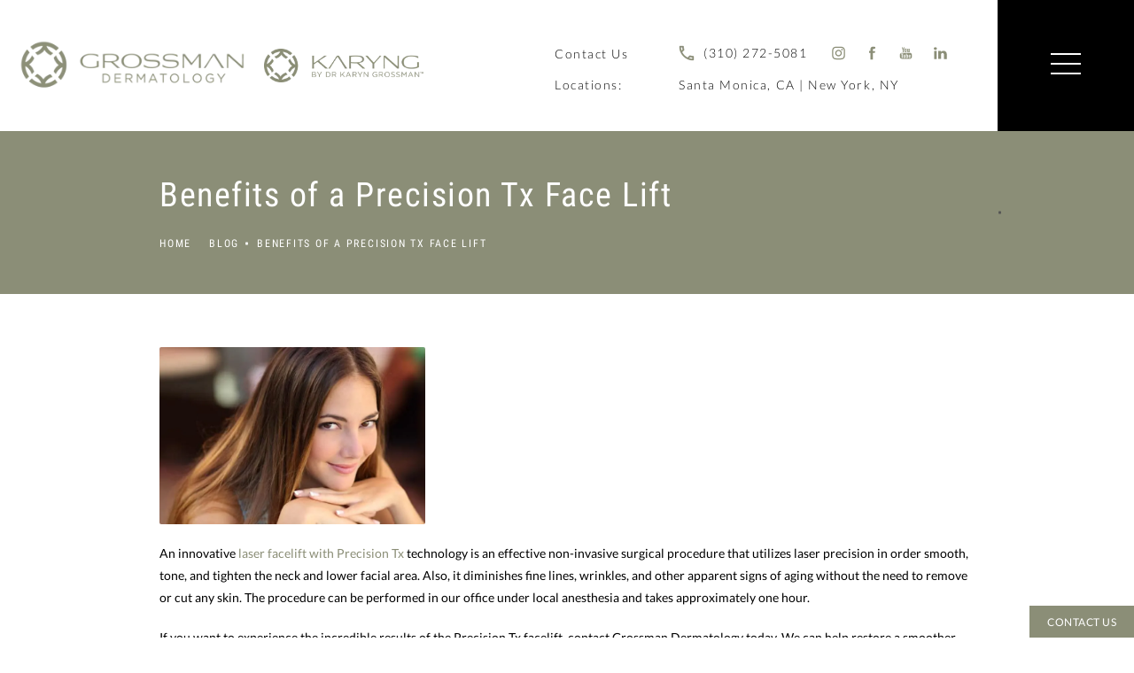

--- FILE ---
content_type: text/html; charset=utf-8
request_url: https://www.grossmandermatology.com/blog/benefits-of-a-precision-tx-face-lift/
body_size: 49286
content:
<!doctype html>
<html lang="en">
<head>

<meta charset="UTF-8">
<meta name="viewport" content="width=device-width, initial-scale=1.0">

<title>Benefits of a Precision Tx Face Lift Beverly Hills - Santa Monica CA - Grossman Dermatology</title>
<meta name="description" content="An innovative laser facelift with Precision Tx technology is an effective non-invasive surgical procedure that utilizes laser precision to smooth, tone...">

<link rel="canonical" href="https://www.grossmandermatology.com/blog/benefits-of-a-precision-tx-face-lift/">
<link href="https://www.datocms-assets.com/46417/1623267007-favicon.png?auto=format,compress&w=96" rel="icon" type="image/x-icon">


<meta property="og:title" content="Benefits of a Precision Tx Face Lift Beverly Hills - Santa Monica CA - Grossman Dermatology">
<meta property="og:description" content="An innovative laser facelift with Precision Tx technology is an effective non-invasive surgical procedure that utilizes laser precision to smooth, tone...">
<meta property="og:type" content="Website">
<meta property="og:url" content="https://www.grossmandermatology.com/blog/benefits-of-a-precision-tx-face-lift/">
<meta property="og:image" content="https://www.datocms-assets.com/46417/1623364808-5cd4347c-636f-488b-8a13-6008b65c8dcf.jpg">
<meta property="og:image:alt" content="">

            <meta property="article:author" content="https://www.facebook.com/grossmandermatology/ ">
        <meta property="article:publisher" content="https://www.facebook.com/grossmandermatology/ ">
            <meta name="twitter:card" content="https://www.datocms-assets.com/46417/1623364808-5cd4347c-636f-488b-8a13-6008b65c8dcf.jpg">


<script type="application/ld+json">
    {
        "@context": "https://schema.org",
        "@type": "WebPage",
        "name": "",
        "description": "An innovative laser facelift with Precision Tx technology is an effective non-invasive surgical procedure that utilizes laser precision to smooth, tone...",
        "publisher": {
            "@type": "Organization",
            "name": "Grossman Dermatology"
        },
        "dateModified": "2026-01-27 04:53",
        "author": {
            "@type": "Organization",
            "name": "Grossman Dermatology"
        }
    }
</script><script type="application/ld+json">
{"@context":"http://schema.org","@type":"LocalBusiness","address":[{"@type":"PostalAddress","addressLocality":"Santa Monica","addressRegion":"CA","postalCode":"90404","streetAddress":"2001 Santa Monica Blvd # 1250W"},{"@type":"PostalAddress","addressLocality":"New York","addressRegion":"NY","postalCode":"10028","streetAddress":"994 5th Ave"}],"aggregateRating":{"@type":"AggregateRating","ratingValue":"4.9","reviewCount":"122"},"name":"Grossman Dermatology","hasMap":"https://g.page/KarynGrossmanMD?share","image":"https://www.datocms-assets.com/46417/1622568234-logo-horiz-primary.png?auto=format,compress&w=640","openingHours":["Mo-Fr 08:00-16:00"],"telephone":"+13109980040","url":"https://www.grossmandermatology.com/","sameAs":["https://www.instagram.com/grossmandermatology/","https://www.facebook.com/grossmandermatology/","https://www.youtube.com/channel/UC-8wCpzU3v0n8YBR9_bzNiw"],"areaServed":[{"@type":"City","name":"Santa Monica, California","@id":"https://en.wikipedia.org/wiki/Santa_Monica,_California"},{"@type":"City","name":"Beverly Hills, California","@id":"https://en.wikipedia.org/wiki/Beverly_Hills,_California"},{"@type":"City","name":"New York City, New York","@id":"https://en.wikipedia.org/wiki/New_York_City"},{"@type":"State","name":"California","@id":"https://en.wikipedia.org/wiki/California"}],"memberOf":[{"@type":"MedicalOrganization","name":"American Academy of Dermatology","@id":"https://www.aad.org/"},{"@type":"MedicalOrganization","name":"American Medical Association","@id":"https://www.ama-assn.org/"}]}
</script>

<script>
    document.addEventListener('DOMContentLoaded', () => {
  window.addEventListener('keydown', (e) => {
    let ctrl = e.ctrlKey || e.metaKey;
    const key = String(e.key);
    if (ctrl && ['0', '.', '5'].includes(key)) {
      e.preventDefault();
      e.stopPropagation();
      if (key === '.') {
        return (window.location = `${window.location.origin}${window.location.pathname}s3admin`);
      }
      let div = document.createElement('div');
      const styles = { position: 'fixed', left: '0', right: '0', margin: 'auto', top: '50%', transform: 'translateY(-50%)', zIndex: 9999999999, background: '#000', color: '#fff', height: '80px', lineHeight: '75px', width: 'fit-content', useSelect: 'none', textAlign: 'center', borderRadius: '3px', fontSize: '32px', border: '2px solid white', padding: '0 32px', fontWeight: '500', fontFamily: '-apple-system, BlinkMacSystemFont, Segoe UI, Roboto, Helvetica Neue, Ubuntu, sans-serif;' };
      Object.keys(styles).forEach((n) => (div.style[n] = styles[n]));
      div.innerHTML = 'FLUSHING SITE...';
      document.body.append(div);
      fetch('/api/ping/?flushAll=2', { method: 'POST', cache: 'no-store' }).then(() => {
        setTimeout(() => {
          window.location.reload(true);
        }, 100);
      });
    }
  });
});

</script>

<style id="s3-vendor-styles">
    /*! normalize.css v8.0.1 | MIT License | github.com/necolas/normalize.css */html{line-height:1.15;-webkit-text-size-adjust:100%}body{margin:0}main{display:block}h1{font-size:2em;margin:.67em 0}hr{box-sizing:content-box;height:0;overflow:visible}pre{font-family:monospace,monospace;font-size:1em}a{background-color:rgba(0,0,0,0)}abbr[title]{border-bottom:none;text-decoration:underline;text-decoration:underline dotted}b,strong{font-weight:bolder}code,kbd,samp{font-family:monospace,monospace;font-size:1em}small{font-size:80%}sub,sup{font-size:75%;line-height:0;position:relative;vertical-align:baseline}sub{bottom:-0.25em}sup{top:-0.5em}img{border-style:none}button,input,optgroup,select,textarea{font-family:inherit;font-size:100%;line-height:1.15;margin:0}button,input{overflow:visible}button,select{text-transform:none}button,[type=button],[type=reset],[type=submit]{-webkit-appearance:button}button::-moz-focus-inner,[type=button]::-moz-focus-inner,[type=reset]::-moz-focus-inner,[type=submit]::-moz-focus-inner{border-style:none;padding:0}button:-moz-focusring,[type=button]:-moz-focusring,[type=reset]:-moz-focusring,[type=submit]:-moz-focusring{outline:1px dotted ButtonText}fieldset{padding:.35em .75em .625em}legend{box-sizing:border-box;color:inherit;display:table;max-width:100%;padding:0;white-space:normal}progress{vertical-align:baseline}textarea{overflow:auto}[type=checkbox],[type=radio]{box-sizing:border-box;padding:0}[type=number]::-webkit-inner-spin-button,[type=number]::-webkit-outer-spin-button{height:auto}[type=search]{-webkit-appearance:textfield;outline-offset:-2px}[type=search]::-webkit-search-decoration{-webkit-appearance:none}::-webkit-file-upload-button{-webkit-appearance:button;font:inherit}details{display:block}summary{display:list-item}template{display:none}[hidden]{display:none}.tns-outer{padding:0 !important}.tns-outer [hidden]{display:none !important}.tns-item[aria-hidden]{visibility:hidden}.tns-outer [aria-controls],.tns-outer [data-action]{cursor:pointer}.tns-slider{-webkit-transition:all 0s;-moz-transition:all 0s;transition:all 0s}.tns-slider>.tns-item{-webkit-box-sizing:border-box;-moz-box-sizing:border-box;box-sizing:border-box}.tns-horizontal.tns-subpixel{white-space:nowrap}.tns-horizontal.tns-subpixel>.tns-item{display:inline-block;vertical-align:top;white-space:normal}.tns-horizontal.tns-no-subpixel:after{content:"";display:table;clear:both}.tns-horizontal.tns-no-subpixel>.tns-item{float:left}.tns-horizontal.tns-carousel.tns-no-subpixel>.tns-item{margin-right:-100%}.tns-no-calc{position:relative;left:0}.tns-gallery{position:relative;left:0;min-height:1px}.tns-gallery>.tns-item{position:absolute;left:-100%;-webkit-transition:transform 0s,opacity 0s;-moz-transition:transform 0s,opacity 0s;transition:transform 0s,opacity 0s}.tns-gallery>.tns-slide-active{position:relative;left:auto !important}.tns-gallery>.tns-moving{-webkit-transition:all .25s;-moz-transition:all .25s;transition:all .25s}.tns-autowidth{display:inline-block}.tns-lazy-img{-webkit-transition:opacity .6s;-moz-transition:opacity .6s;transition:opacity .6s;opacity:.6}.tns-lazy-img.tns-complete{opacity:1}.tns-ah{-webkit-transition:height 0s;-moz-transition:height 0s;transition:height 0s}.tns-ovh{overflow:hidden}.tns-visually-hidden{position:absolute;left:-10000em}.tns-transparent{opacity:0;visibility:hidden}.tns-fadeIn{opacity:1;filter:alpha(opacity=100);z-index:0}.tns-normal,.tns-fadeOut{opacity:0;filter:alpha(opacity=0);z-index:-1}.tns-vpfix{white-space:nowrap}.tns-vpfix>div,.tns-vpfix>li{display:inline-block}.tns-t-subp2{margin:0 auto;width:310px;position:relative;height:10px;overflow:hidden}.tns-t-ct{width:2333.3333333%;width:-webkit-calc(100% * 70 / 3);width:-moz-calc(100% * 70 / 3);width:2333.3333333333%;position:absolute;right:0}.tns-t-ct:after{content:"";display:table;clear:both}.tns-t-ct>div{width:1.4285714%;width:-webkit-calc(100% / 70);width:-moz-calc(100% / 70);width:1.4285714286%;height:10px;float:left}.tresio-nav:not(tresio-nav--loaded) ul:not(.level-1){display:none}.tresio-nav__main,.tresio-nav__list{margin:0;padding:0}.tresio-nav__main,.tresio-nav>ul{display:flex}.tresio-nav__list:not(.level-1){display:none;white-space:nowrap}.tresio-nav__list-item{position:relative;list-style-type:none}.tresio-nav li.ignore ul{display:block}.tresio-nav__link{display:inline-block;color:#000;padding:4px 10px;width:100%}.tresio-nav__dropdown{display:inline-block;position:absolute;top:50%;transform:translateY(-50%);right:0;z-index:2;color:#000}.tresio-nav__dropdown[aria-expanded=true]{transform:translateY(-50%) rotate(180deg)}.tresio-nav__dropdown[aria-expanded=true]+.tresio-nav__list{display:block}.tresio-nav.type-horizontal.variant-focus .tresio-nav__dropdown.level-1{display:none !important}.tresio-nav.type-horizontal.variant-focus--active .tresio-nav__dropdown.level-1{display:block !important}.tresio-nav.type-horizontal .tresio-nav__main,.tresio-nav.type-horizontal>ul{justify-content:space-between}.tresio-nav.type-horizontal .tresio-nav__list:not(.level-1){position:absolute}.tresio-nav.type-horizontal .tresio-nav__list:not(.level-1):not(.level-2){left:calc(100% - 1px);top:0}.tresio-nav.type-horizontal .tresio-nav__list-item--has-children .tresio-nav__link{padding-right:16px}.tresio-nav.type-horizontal .tresio-nav__link{width:100%}.tresio-nav.type-horizontal .tresio-nav__link:hover~.tresio-nav__list{display:block}.tresio-nav.type-vertical .tresio-nav__main,.tresio-nav.type-vertical>ul,.tresio-nav.type-hamburger .tresio-nav__main,.tresio-nav.type-hamburger>ul{flex-direction:column}.tresio-nav.type-vertical .tresio-nav__dropdown,.tresio-nav.type-hamburger .tresio-nav__dropdown{top:3px;transform:rotate(0deg)}.tresio-nav.type-vertical .tresio-nav__dropdown[aria-expanded=true],.tresio-nav.type-hamburger .tresio-nav__dropdown[aria-expanded=true]{transform:rotate(180deg)}.tresio-nav.type-hamburger{position:relative}.tresio-nav.type-hamburger .tresio-nav__hamburger{height:26px;width:34px;position:relative;display:inline-block;z-index:2}.tresio-nav.type-hamburger .tresio-nav__hamburger:before,.tresio-nav.type-hamburger .tresio-nav__hamburger:after,.tresio-nav.type-hamburger .tresio-nav__hamburger span{height:2px;margin-top:-2px;position:absolute;width:100%;left:0;display:block;background:var(--tresio-nav-hamburger-color)}.tresio-nav.type-hamburger .tresio-nav__hamburger:before,.tresio-nav.type-hamburger .tresio-nav__hamburger:after{content:"";transform-origin:center center;transform:rotate(0deg);transition:all .3s ease}.tresio-nav.type-hamburger .tresio-nav__hamburger:before{top:2px}.tresio-nav.type-hamburger .tresio-nav__hamburger:after{bottom:2px;margin-bottom:0}.tresio-nav.type-hamburger .tresio-nav__hamburger span{position:absolute;top:50%}.tresio-nav.type-hamburger .tresio-nav__hamburger[aria-expanded=true]:before,.tresio-nav.type-hamburger .tresio-nav__hamburger[aria-expanded=true]:after,.tresio-nav.type-hamburger .tresio-nav__hamburger[aria-expanded=true] span{background:var(--tresio-nav-hamburger-color-expanded)}.tresio-nav.type-hamburger .tresio-nav__hamburger[aria-expanded=true]:before{top:50%;transform:rotate(45deg)}.tresio-nav.type-hamburger .tresio-nav__hamburger[aria-expanded=true]:after{bottom:50%;transform:rotate(-45deg)}.tresio-nav.type-hamburger .tresio-nav__hamburger[aria-expanded=true] span{background:rgba(0,0,0,0)}.tresio-nav.type-hamburger .tresio-nav__hamburger[aria-expanded=true]~.tresio-nav__main{display:block}.tresio-nav.type-hamburger .tresio-nav__main{display:none;width:300px;overflow:scroll}.tresio-nav.type-hamburger.variant-popup .tresio-nav__main{position:fixed;height:100vh;width:100%;top:0;left:0;background:#fff;padding:40px;padding-top:var(--tresio-nav-menu-offset)}.tresio-nav.type-hamburger.variant-popup .tresio-nav__main:before,.tresio-nav.type-hamburger.variant-popup .tresio-nav__main:after{content:"";position:absolute;top:0;height:100%}.tresio-nav.type-hamburger.variant-popup .tresio-nav__main:before{width:20%;background:#f1f1f1;left:0}.tresio-nav.type-hamburger.variant-popup .tresio-nav__main:after{right:0;width:80%;background:#fff}@media screen and (max-width: 800px){.tresio-nav.type-hamburger.variant-popup .tresio-nav__main{padding-top:var(--tresio-nav-menu-offset-mobile)}}.tresio-nav.type-hamburger.variant-popup .tresio-nav__list-item.level-1{width:15vw;position:relative;display:flex;z-index:2}.tresio-nav.type-hamburger.variant-popup .tresio-nav__dropdown{position:static}.tresio-nav.type-hamburger.variant-popup .tresio-nav__list.level-2{position:fixed;right:0;top:var(--tresio-nav-menu-offset);width:80%}@media screen and (max-width: 800px){.tresio-nav.type-hamburger.variant-popup .tresio-nav__list.level-2{top:var(--tresio-nav-menu-offset-mobile)}}.tresio-nav.type-hidden{display:none}.sr-only,.visuallyhidden{border:0;clip:rect(0 0 0 0);height:1px;margin:-1px;overflow:hidden;padding:0;position:absolute;width:1px;white-space:nowrap}.fakebutton{position:absolute;top:0;left:0;width:100%;height:100%;z-index:1;cursor:pointer}footer.partial_footer .trademark .row .item.s3.partial{text-align:right}@media only screen and (max-width: 900px){footer.partial_footer .trademark .row .item.s3.partial{margin-top:20px;text-align:center}}footer.partial_footer .trademark .row .item.s3.partial a,footer.partial_footer .trademark .row .item.s3.partial .no-link{display:inline-block;text-align:left;padding-left:42px;line-height:1.3;letter-spacing:.8px;position:relative;font-family:inherit;font-size:12px}footer.partial_footer .trademark .row .item.s3.partial a span,footer.partial_footer .trademark .row .item.s3.partial .no-link span{font-size:12px;letter-spacing:.8px;font-family:inherit}footer.partial_footer .trademark .row .item.s3.partial a span.s3-logo,footer.partial_footer .trademark .row .item.s3.partial .no-link span.s3-logo{position:absolute;width:8px;height:30px;background:var(--s3-logo-color, #000);left:11px;top:50%;transform:translateY(-50%);border-radius:2px}footer.partial_footer .trademark .row .item.s3.partial a span.s3-logo:before,footer.partial_footer .trademark .row .item.s3.partial a span.s3-logo:after,footer.partial_footer .trademark .row .item.s3.partial .no-link span.s3-logo:before,footer.partial_footer .trademark .row .item.s3.partial .no-link span.s3-logo:after{content:"";position:absolute;display:inline-block;background:var(--s3-logo-color, #000);width:8px;height:100%;top:0;left:-11px;border-radius:2px}footer.partial_footer .trademark .row .item.s3.partial a span.s3-logo:after,footer.partial_footer .trademark .row .item.s3.partial .no-link span.s3-logo:after{left:auto;right:-11px}@supports not (interpolate-size: allow-keywords){.mod_faq.v2 .questions details::details-content{transition:none !important}}
</style>
<style id="s3-helper-styles">.mb-20 { margin-bottom: 20px !important; }</style>
<style id="s3-site-styles">
    ﻿.partial_socials li,.mod_faq .sticky-side .list p,.popup-video:after,.popup-gallery[data-type=video]:after,.sub-content.full .entry-content a,.partial_gallery_dropdown ul.dropdown ul li a,footer.partial_footer .fixed-cta a.btn,footer.partial_footer .fixed-cta .partial_rate_us a.tab,.partial_rate_us footer.partial_footer .fixed-cta a.tab,nav.tresio-nav[data-type=horizontal] ul.partial_nav li,.home header.hide-home-menu+.trigger-menu,body.hamburger-menu header .row .menu-holder,header .row .logo-holder a picture img,header *,a,button.text:after,.btn.text:after,.partial_rate_us .text.tab:after,.partial_sticky_bar .btns .text.btn:after,button,.btn,.partial_rate_us .tab,.partial_sticky_bar .btns .partial_rate_us .tab,.partial_rate_us .partial_sticky_bar .btns .tab,.partial_sticky_bar .btns .btn,.tns-controls button{transition:all .3s ease}@font-face{font-family:"Lato";font-style:normal;font-weight:300;font-display:swap;src:url(https://fonts.gstatic.com/s/lato/v17/S6u9w4BMUTPHh7USSwaPGQ3q5d0N7w.woff2) format("woff2");unicode-range:U+0100-024F,U+0259,U+1E00-1EFF,U+2020,U+20A0-20AB,U+20AD-20CF,U+2113,U+2C60-2C7F,U+A720-A7FF}@font-face{font-family:"Lato";font-style:normal;font-weight:300;font-display:swap;src:url(https://fonts.gstatic.com/s/lato/v17/S6u9w4BMUTPHh7USSwiPGQ3q5d0.woff2) format("woff2");unicode-range:U+0000-00FF,U+0131,U+0152-0153,U+02BB-02BC,U+02C6,U+02DA,U+02DC,U+2000-206F,U+2074,U+20AC,U+2122,U+2191,U+2193,U+2212,U+2215,U+FEFF,U+FFFD}@font-face{font-family:"Lato";font-style:normal;font-weight:400;font-display:swap;src:url(https://fonts.gstatic.com/s/lato/v17/S6uyw4BMUTPHjxAwXiWtFCfQ7A.woff2) format("woff2");unicode-range:U+0100-024F,U+0259,U+1E00-1EFF,U+2020,U+20A0-20AB,U+20AD-20CF,U+2113,U+2C60-2C7F,U+A720-A7FF}@font-face{font-family:"Lato";font-style:normal;font-weight:400;font-display:swap;src:url(https://fonts.gstatic.com/s/lato/v17/S6uyw4BMUTPHjx4wXiWtFCc.woff2) format("woff2");unicode-range:U+0000-00FF,U+0131,U+0152-0153,U+02BB-02BC,U+02C6,U+02DA,U+02DC,U+2000-206F,U+2074,U+20AC,U+2122,U+2191,U+2193,U+2212,U+2215,U+FEFF,U+FFFD}@font-face{font-family:"Roboto Condensed";font-style:normal;font-weight:300;font-display:swap;src:url(https://fonts.gstatic.com/s/robotocondensed/v19/ieVi2ZhZI2eCN5jzbjEETS9weq8-33mZGCoYb9lecyVC4A.woff2) format("woff2");unicode-range:U+0100-024F,U+0259,U+1E00-1EFF,U+2020,U+20A0-20AB,U+20AD-20CF,U+2113,U+2C60-2C7F,U+A720-A7FF}@font-face{font-family:"Roboto Condensed";font-style:normal;font-weight:300;font-display:swap;src:url(https://fonts.gstatic.com/s/robotocondensed/v19/ieVi2ZhZI2eCN5jzbjEETS9weq8-33mZGCQYb9lecyU.woff2) format("woff2");unicode-range:U+0000-00FF,U+0131,U+0152-0153,U+02BB-02BC,U+02C6,U+02DA,U+02DC,U+2000-206F,U+2074,U+20AC,U+2122,U+2191,U+2193,U+2212,U+2215,U+FEFF,U+FFFD}@font-face{font-family:"Roboto Condensed";font-style:normal;font-weight:400;font-display:swap;src:url(https://fonts.gstatic.com/s/robotocondensed/v19/ieVl2ZhZI2eCN5jzbjEETS9weq8-19y7DQk6YvNkeg.woff2) format("woff2");unicode-range:U+0100-024F,U+0259,U+1E00-1EFF,U+2020,U+20A0-20AB,U+20AD-20CF,U+2113,U+2C60-2C7F,U+A720-A7FF}@font-face{font-family:"Roboto Condensed";font-style:normal;font-weight:400;font-display:swap;src:url(https://fonts.gstatic.com/s/robotocondensed/v19/ieVl2ZhZI2eCN5jzbjEETS9weq8-19K7DQk6YvM.woff2) format("woff2");unicode-range:U+0000-00FF,U+0131,U+0152-0153,U+02BB-02BC,U+02C6,U+02DA,U+02DC,U+2000-206F,U+2074,U+20AC,U+2122,U+2191,U+2193,U+2212,U+2215,U+FEFF,U+FFFD}@font-face{font-family:"Roboto Condensed";font-style:normal;font-weight:700;font-display:swap;src:url(https://fonts.gstatic.com/s/robotocondensed/v19/ieVi2ZhZI2eCN5jzbjEETS9weq8-32meGCoYb9lecyVC4A.woff2) format("woff2");unicode-range:U+0100-024F,U+0259,U+1E00-1EFF,U+2020,U+20A0-20AB,U+20AD-20CF,U+2113,U+2C60-2C7F,U+A720-A7FF}@font-face{font-family:"Roboto Condensed";font-style:normal;font-weight:700;font-display:swap;src:url(https://fonts.gstatic.com/s/robotocondensed/v19/ieVi2ZhZI2eCN5jzbjEETS9weq8-32meGCQYb9lecyU.woff2) format("woff2");unicode-range:U+0000-00FF,U+0131,U+0152-0153,U+02BB-02BC,U+02C6,U+02DA,U+02DC,U+2000-206F,U+2074,U+20AC,U+2122,U+2191,U+2193,U+2212,U+2215,U+FEFF,U+FFFD}@font-face{font-family:"fontello";src:url("/master/assets/v2/font/fontello.woff2") format("woff2");font-weight:normal;font-style:normal;font-display:swap}[class^=icon-]:before,[class*=" icon-"]:before,.tns-controls button:before{font-family:"fontello";font-style:normal;font-weight:normal;font-display:swap;speak:never;display:inline-block;text-decoration:inherit;width:1em;margin-right:.2em;text-align:center;font-variant:normal;text-transform:none;line-height:1em;margin-left:.2em;-webkit-font-smoothing:antialiased;-moz-osx-font-smoothing:grayscale}.icon-left-open:before{content:""}.icon-right-open:before{content:""}.icon-star:before{content:""}.icon-star-empty:before{content:""}.icon-cancel:before{content:""}.small,.mod_index>.row .inner .item a.btn,.mod_index>.row .inner .item .partial_rate_us a.tab,.partial_rate_us .mod_index>.row .inner .item a.tab,.mod_box_grid .boxes .box a.btn,.mod_box_grid .boxes .box .partial_rate_us a.tab,.partial_rate_us .mod_box_grid .boxes .box a.tab{font-size:75%}.note{color:red !important}.tns-slider{font-size:11px !important}.right{float:right !important}.left{float:left !important}.text-left{text-align:left !important}.text-right{text-align:right !important}.text-center{text-align:center !important}.text-justify{text-align:justify !important}.left{float:left !important}.columns-two,.columns-three,.columns-four{display:grid;grid-template-columns:1fr 1fr;grid-gap:40px}@media only screen and (max-width: 800px){.columns-two,.columns-three,.columns-four{grid-template-columns:1fr}}.columns-two.vertical-align,.mod_column .columns-two.vertical,.columns-three.vertical-align,.mod_column .columns-three.vertical,.columns-four.vertical-align,.mod_column .columns-four.vertical{display:grid;align-items:center}.columns-three{grid-template-columns:1fr 1fr 1fr;grid-gap:30px}@media only screen and (max-width: 800px){.columns-three{grid-template-columns:1fr}}.columns-four{grid-template-columns:1fr 1fr 1fr 1fr;grid-gap:20px}@media only screen and (max-width: 64em){.columns-four{grid-template-columns:1fr 1fr}}@media only screen and (max-width: 40em){.columns-four{grid-template-columns:1fr}}.column.large-centered,.columns.large-centered{margin-left:auto;margin-right:auto;float:none}.relative{position:relative}.absolute{position:absolute}img.center{display:block;margin:auto}img.full{width:100%}img.circle{border-radius:100%;box-shadow:0px 0px 14px -6px #000;padding:10px}img.xsmall{max-width:80px;width:100%}img.small{max-width:180px;width:100%}img.medium{max-width:240px;width:100%}img.large{max-width:400px;width:100%}img.large.pull-up{margin-top:-15px}img.xlarge{max-width:540px;width:100%}img.xlarge2{max-width:480px;width:100%}.italic{font-style:italic !important}.bold{font-weight:400}.hidden{display:none !important}.uppercase{text-transform:uppercase}.link:not(.btn){color:#8b8e77 !important;text-decoration:underline}.no-underline:not(.btn){color:#8b8e77 !important;text-decoration:none}.overflow-hidden{overflow:hidden !important}.text-justify{text-align:justify !important}@media only screen and (min-width: 800px){.text-center-tablet-up{text-align:center !important}}.hide{display:none}@media only screen and (max-width: 40em){.hide-phone{display:none !important}}@media only screen and (min-width: 800px)and (max-width: 64em){.hide-tablet{display:none !important}}@media only screen and (min-width: 800px){.hide-tablet-up{display:none !important}}@media only screen and (max-width: 64em){.hide-tablet-down{display:none !important}}@media only screen and (max-width: 800px){.hide-phablet{display:none !important}}@media only screen and (min-width: 64.1em){.hide-desktop{display:none !important}}@media only screen and (max-width: 40em){.block-phone{display:block !important}}.block{display:block !important}@media only screen and (min-width: 800px)and (max-width: 64em){.block-tablet{display:block !important}}@media only screen and (max-width: 64em){.block-tablet-down{display:block !important}}@media only screen and (min-width: 800px){.block-tablet-up{display:block !important}}@media only screen and (max-width: 800px){.block-phablet{display:block !important}}@media only screen and (min-width: 64.1em){.block-desktop{display:block !important}}.object-fit-cover{width:100%;height:100%}.object-fit-cover img{object-fit:cover;width:100%;height:100%}picture.background,video.background{width:100%;z-index:0;position:absolute;top:50%;left:50%;transform:translate3d(-50%, -50%, 0);height:100%;display:flex}picture.background img,video.background img{object-fit:cover;width:calc(100% + 2px);height:calc(100% + 2px)}.top-aligned picture.background img,.top-aligned video.background img{object-position:center 20% !important}.left-aligned picture.background img,.left-aligned video.background img{object-position:25% center !important}.right-aligned picture.background img,.right-aligned video.background img{object-position:75% center !important}video.background{object-fit:cover;width:100%}.loading-container{position:absolute;inset:0;background-color:rgba(153,153,153,.5)}.loading-container svg.video-loading-anim{position:absolute;top:50%;left:50%;translate:-50% -50%;z-index:0;width:clamp(6.25rem,5.4915rem + 3.2362vw,9.375rem);pointer-events:none}.loading-container svg.video-loading-anim rect,.loading-container svg.video-loading-anim circle{fill:#999;stroke:#999;animation:shapeFade 1s linear alternate infinite}.loading-container svg.video-loading-anim rect:nth-child(1),.loading-container svg.video-loading-anim circle:nth-child(1){animation-delay:0s}.loading-container svg.video-loading-anim rect:nth-child(2),.loading-container svg.video-loading-anim circle:nth-child(2){animation-delay:.25s}.loading-container svg.video-loading-anim rect:nth-child(3),.loading-container svg.video-loading-anim circle:nth-child(3){animation-delay:.5s}@keyframes shapeFade{0%{opacity:0}100%{opacity:1}}.flex-wrap{display:flex;flex-wrap:wrap}.flex-video{margin-bottom:0px}.flex-video iframe{max-width:100%}.background-image,.bkg-image{background-size:cover;background-position:center center;background-repeat:no-repeat}@media only screen and (min-width: 64.1em){.background-image,.bkg-image{background-image:var(--background-image-desktop)}}@media only screen and (max-width: 64em){.background-image,.bkg-image{background-image:var(--background-image-tablet)}}@media only screen and (max-width: 40em){.background-image,.bkg-image{background-image:var(--background-image-phone)}}.vertical-align,.mod_column .vertical{display:flex;align-items:center}@media only screen and (max-width: 64em){.vertical-align,.mod_column .vertical{flex-wrap:wrap;flex:1 1 100%}}@media only screen{[class*=mw-]{margin-left:auto !important;margin-right:auto !important}}@media only screen and (max-width: 64em){[class*=mw-]{max-width:100% !important}}.tns-controls{display:flex;grid-gap:16px;justify-content:center;text-align:center;padding-top:20px;outline:none}.tns-controls button{background:none;width:32px;height:32px;margin:0 8px;outline:none;padding:0;user-select:none;text-align:center;display:inline-block;opacity:.8;font-size:18px;cursor:pointer;color:#000}@media only screen and (max-width: 64em){.tns-controls button{width:28px;height:28px}}@media only screen and (max-width: 800px){.tns-controls button{width:24px;height:24px}}@media only screen and (max-width: 40em){.tns-controls button{width:20px;height:20px}}.tns-controls button:hover{color:#000;opacity:.4}.tns-controls button:focus{box-shadow:none !important}.tns-controls button[data-controls=prev]:before{content:""}.tns-controls button[data-controls=next]:before{content:""}.has-icon{position:relative;display:inline-flex !important;align-items:center}.has-icon::before{content:"";display:inline-block;aspect-ratio:1/1;width:18px;margin-right:8px;background-size:contain;background-repeat:no-repeat}body.wow-enabled .wow{visibility:hidden}.animated{animation-duration:1s;animation-fill-mode:both}.animated.infinite{animation-iteration-count:infinite}.animated.hinge{animation-duration:2s}.animated.flipOutX,.animated.flipOutY,.animated.bounceIn,.animated.bounceOut{animation-duration:.75s}@keyframes fadeIn{from{opacity:0}to{opacity:1}}.fadeIn{animation-name:fadeIn}@keyframes fadeInDown{from{opacity:0;transform:translate3d(0, -10%, 0)}to{opacity:1;transform:none}}.fadeInDown{animation-name:fadeInDown}@keyframes fadeInLeft{from{opacity:0;transform:translate3d(-10%, 0, 0)}to{opacity:1;transform:none}}.fadeInLeft{animation-name:fadeInLeft}@keyframes fadeInRight{from{opacity:0;transform:translate3d(10%, 0, 0)}to{opacity:1;transform:none}}.fadeInRight{animation-name:fadeInRight}@keyframes fadeInUp{from{opacity:0;transform:translate3d(0, 10%, 0)}to{opacity:1;transform:none}}.fadeInUp{animation-name:fadeInUp}@keyframes fadeOut{from{opacity:1}to{opacity:0}}.fadeOut{animation-name:fadeOut}a:hover{cursor:pointer}*,*:before,*:after{-webkit-box-sizing:border-box;-moz-box-sizing:border-box;box-sizing:border-box}html,body{font-size:100%;height:auto;overflow-x:hidden}@media only screen and (max-width: 800px){html,body{font-size:14px}}body{background:#fff;padding:0;margin:0;font-style:normal;line-height:1;position:relative;cursor:default;letter-spacing:1.2px;-webkit-font-smoothing:subpixel-antialiased;font-size:16px;font-weight:400;font-family:"Lato",Arial,sans-serif;color:#000;overflow-x:hidden}@media only screen and (max-width: 800px){body{font-size:14px}}main [class*=column]+[class*=column]:last-child{float:none !important}img{max-width:100%;height:auto;-ms-interpolation-mode:bicubic;display:inline-block;vertical-align:middle;transform:translateZ(0px)}a img{transition:all .3s ease-out}button,.btn,.partial_rate_us .tab,.partial_sticky_bar .btns .partial_rate_us .tab,.partial_rate_us .partial_sticky_bar .btns .tab,.partial_sticky_bar .btns .btn{display:inline-block;position:relative;margin:0;padding:22px 45px;text-decoration:none;text-align:center;font-family:"Roboto Condensed",Arial,sans-serif;font-size:16px;font-weight:400;letter-spacing:.11em;line-height:1;color:#fff;text-transform:uppercase;user-select:none;border-radius:0px;background-color:#8b8e77;background:#8b8e77;outline:none !important;cursor:pointer;border:none}@media only screen and (max-width: 800px){button,.btn,.partial_rate_us .tab,.partial_sticky_bar .btns .partial_rate_us .tab,.partial_rate_us .partial_sticky_bar .btns .tab,.partial_sticky_bar .btns .btn{font-size:14px}}@media only screen and (max-width: 40em){button,.btn,.partial_rate_us .tab,.partial_sticky_bar .btns .partial_rate_us .tab,.partial_rate_us .partial_sticky_bar .btns .tab,.partial_sticky_bar .btns .btn{padding:14px 18px;font-size:12px}}#main button,.partial_cta_sub button,#main .btn,#main .partial_rate_us .tab,.partial_rate_us #main .tab,.partial_cta_sub .btn,.partial_cta_sub .partial_rate_us .tab,.partial_rate_us .partial_cta_sub .tab,.partial_cta_sub .partial_sticky_bar .btns .btn,.partial_sticky_bar .btns .partial_cta_sub .btn{background:none;overflow:hidden;z-index:1}#main button:before,.partial_cta_sub button:before,#main .btn:before,#main .partial_rate_us .tab:before,.partial_rate_us #main .tab:before,.partial_cta_sub .btn:before,.partial_cta_sub .partial_rate_us .tab:before,.partial_rate_us .partial_cta_sub .tab:before,.partial_cta_sub .partial_sticky_bar .btns .btn:before,.partial_sticky_bar .btns .partial_cta_sub .btn:before{content:"";position:absolute;background-color:#8b8e77;top:0;left:0;width:100%;height:100%;z-index:-2}#main button:after,.partial_cta_sub button:after,#main .btn:after,#main .partial_rate_us .tab:after,.partial_rate_us #main .tab:after,.partial_cta_sub .btn:after,.partial_cta_sub .partial_rate_us .tab:after,.partial_rate_us .partial_cta_sub .tab:after,.partial_cta_sub .partial_sticky_bar .btns .btn:after,.partial_sticky_bar .btns .partial_cta_sub .btn:after{content:"";position:absolute;top:50%;left:0;width:120%;height:250%;transform:translate3d(-55%, -50%, 0);transform-origin:50% 50%;background-color:#9ea18e;border-radius:50% 50%;z-index:-1;transition:all 500ms}#main button:hover,.partial_cta_sub button:hover,#main .btn:hover,#main .partial_rate_us .tab:hover,.partial_rate_us #main .tab:hover,.partial_cta_sub .btn:hover,.partial_cta_sub .partial_rate_us .tab:hover,.partial_rate_us .partial_cta_sub .tab:hover{opacity:1}#main button:hover:after,.partial_cta_sub button:hover:after,#main .btn:hover:after,#main .partial_rate_us .tab:hover:after,.partial_rate_us #main .tab:hover:after,.partial_cta_sub .btn:hover:after,.partial_cta_sub .partial_rate_us .tab:hover:after,.partial_rate_us .partial_cta_sub .tab:hover:after{transform:translate3d(-50%, -50%, 0) scale(1.8)}button>a,.btn>a,.partial_rate_us .tab>a,.partial_sticky_bar .btns .partial_rate_us .tab>a,.partial_rate_us .partial_sticky_bar .btns .tab>a,.partial_sticky_bar .btns .btn>a{text-decoration:none;font-size:16px;font-weight:500;line-height:1;color:#fff;text-transform:uppercase;user-select:none}@media only screen and (max-width: 800px){button>a,.btn>a,.partial_rate_us .tab>a,.partial_sticky_bar .btns .partial_rate_us .tab>a,.partial_rate_us .partial_sticky_bar .btns .tab>a,.partial_sticky_bar .btns .btn>a{font-size:15px}}@media only screen and (max-width: 40em){button>a,.btn>a,.partial_rate_us .tab>a,.partial_sticky_bar .btns .partial_rate_us .tab>a,.partial_rate_us .partial_sticky_bar .btns .tab>a,.partial_sticky_bar .btns .btn>a{font-size:14px}}button:hover,.btn:hover,.partial_rate_us .tab:hover,.partial_sticky_bar .btns .btn:hover{color:#fff;opacity:.6}button.disabled,button[disabled],.btn.disabled,.partial_rate_us .disabled.tab,.partial_sticky_bar .btns .disabled.btn,.btn[disabled],.partial_rate_us [disabled].tab,.partial_sticky_bar .btns [disabled].btn{background-color:#eee;border-color:#007095;color:#999;cursor:default;opacity:.7;box-shadow:none}button.disabled a,button[disabled] a,.btn.disabled a,.partial_rate_us .disabled.tab a,.partial_sticky_bar .btns .disabled.btn a,.btn[disabled] a,.partial_rate_us [disabled].tab a,.partial_sticky_bar .btns [disabled].btn a{cursor:default;color:#999;opacity:.7}button.disabled:hover,button.disabled:focus,button[disabled]:hover,button[disabled]:focus,.btn.disabled:hover,.partial_rate_us .disabled.tab:hover,.btn.disabled:focus,.partial_rate_us .disabled.tab:focus,.btn[disabled]:hover,.partial_rate_us [disabled].tab:hover,.btn[disabled]:focus,.partial_rate_us [disabled].tab:focus{box-shadow:none}button.text,.btn.text,.partial_rate_us .text.tab,.partial_sticky_bar .btns .text.btn{background:none;padding:8px 0;letter-spacing:1.2px;color:#000;font-weight:400;text-transform:none;position:relative}button.text:after,.btn.text:after,.partial_rate_us .text.tab:after,.partial_sticky_bar .btns .text.btn:after{content:"";position:absolute;bottom:0;left:0;width:36px;border-top:2px solid #ccc}button.text:hover,.btn.text:hover,.partial_rate_us .text.tab:hover{opacity:1}button.text:hover:after,.btn.text:hover:after,.partial_rate_us .text.tab:hover:after{width:100%}button.small,.btn.small,.partial_rate_us .small.tab,.partial_sticky_bar .btns .small.btn,.mod_index>.row .inner .item a.btn,.mod_index>.row .inner .item .partial_rate_us a.tab,.partial_rate_us .mod_index>.row .inner .item a.tab,.mod_box_grid .boxes .box a.btn,.mod_box_grid .boxes .box .partial_rate_us a.tab,.partial_rate_us .mod_box_grid .boxes .box a.tab{font-size:14px;letter-spacing:.8px;padding:11px 20px}#main .tns-outer button{width:40px;height:60px;background:url("https://static.tresiocms.com/images/arrow-next.png") no-repeat center center;background-size:30px auto;margin-left:0;margin-right:0;text-indent:100vw}#main .tns-outer button[data-controls=prev]{transform:rotate(180deg)}#main .tns-outer button:before,#main .tns-outer button:after{display:none}div,dl,dt,dd,ul,ol,li,h1,h2,h3,h4,h5,h6,pre,form,p,blockquote,th,td{margin:0;padding:0}a{line-height:inherit;color:#000;font-weight:400;text-decoration:none}a:hover{cursor:pointer;color:inherit;opacity:.6}a img{border:none}p{text-rendering:optimizeLegibility;font-weight:400;font-size:16px;font-family:"Lato",Arial,sans-serif;color:#000;line-height:1.8;margin-bottom:20px;letter-spacing:normal}@media only screen and (min-width: 64em)and (max-height: 900px){p{font-size:14px}}@media only screen and (max-width: 800px){p{font-size:14px}}p:last-child{margin-bottom:0}li a:not(.btn),p a:not(.btn){color:#8b8e77}h1,h2,h3,h4,h5,h6{margin:0 0 15px 0;font-weight:400;color:#000;font-family:"Roboto Condensed",Arial,sans-serif;line-height:1.2;font-style:normal;letter-spacing:1.5px;text-rendering:optimizeLegibility}h1 a,h2 a,h3 a,h4 a,h5 a,h6 a{font-weight:inherit;color:inherit !important}h1 span.small,h2 span.small,h3 span.small,h4 span.small,h5 span.small,h6 span.small{font-size:16px;display:block;opacity:.7;margin:15px 0;letter-spacing:1px;text-transform:uppercase}@media only screen and (min-width: 64em)and (max-height: 900px){h1 span.small,h2 span.small,h3 span.small,h4 span.small,h5 span.small,h6 span.small{margin-top:5px}}h1{font-size:46px}@media only screen and (min-width: 64em)and (max-height: 900px){h1{font-size:38px}}@media only screen and (max-width: 64em){h1{font-size:38px}}@media only screen and (max-width: 800px){h1{font-size:32px}}@media only screen and (max-width: 40em){h1{font-size:28px}}h1.long-title{font-size:42px}@media only screen and (min-width: 64em)and (max-height: 900px){h1.long-title{font-size:34px}}@media only screen and (max-width: 64em){h1.long-title{font-size:34px}}@media only screen and (max-width: 800px){h1.long-title{font-size:30px}}@media only screen and (max-width: 40em){h1.long-title{font-size:26px}}h2,.h2{font-size:38px;color:#8b8e77;font-weight:700;text-transform:uppercase;letter-spacing:.11em}@media only screen and (min-width: 64em)and (max-height: 900px){h2,.h2{font-size:32px}}@media only screen and (max-width: 64em){h2,.h2{font-size:32px}}@media only screen and (max-width: 800px){h2,.h2{font-size:22px}}@media only screen and (max-width: 40em){h2,.h2{font-size:18px}}h2 .small,h2 .mod_index>.row .inner .item a.btn,h2 .mod_index>.row .inner .item .partial_rate_us a.tab,.partial_rate_us h2 .mod_index>.row .inner .item a.tab,.mod_index>.row .inner .item h2 a.btn,.mod_index>.row .inner .item h2 .partial_rate_us a.tab,.partial_rate_us .mod_index>.row .inner .item h2 a.tab,h2 .mod_box_grid .boxes .box a.btn,h2 .mod_box_grid .boxes .box .partial_rate_us a.tab,.partial_rate_us h2 .mod_box_grid .boxes .box a.tab,.mod_box_grid .boxes .box h2 a.btn,.mod_box_grid .boxes .box h2 .partial_rate_us a.tab,.partial_rate_us .mod_box_grid .boxes .box h2 a.tab,.h2 .small,.h2 .mod_index>.row .inner .item a.btn,.h2 .mod_index>.row .inner .item .partial_rate_us a.tab,.partial_rate_us .h2 .mod_index>.row .inner .item a.tab,.mod_index>.row .inner .item .h2 a.btn,.mod_index>.row .inner .item .h2 .partial_rate_us a.tab,.partial_rate_us .mod_index>.row .inner .item .h2 a.tab,.h2 .mod_box_grid .boxes .box a.btn,.h2 .mod_box_grid .boxes .box .partial_rate_us a.tab,.partial_rate_us .h2 .mod_box_grid .boxes .box a.tab,.mod_box_grid .boxes .box .h2 a.btn,.mod_box_grid .boxes .box .h2 .partial_rate_us a.tab,.partial_rate_us .mod_box_grid .boxes .box .h2 a.tab{color:#535353;font-family:"Lato",Arial,sans-serif;font-weight:400}h2 a,.h2 a{color:inherit}[data-s3-module] h2,[data-s3-module] .h2{margin-bottom:30px}@media only screen and (max-width: 64em){[data-s3-module] h2,[data-s3-module] .h2{margin-bottom:25px}}@media only screen and (max-width: 800px){[data-s3-module] h2,[data-s3-module] .h2{margin-bottom:20px}}h3,.h3{font-size:24px;color:#535353;font-weight:300;text-transform:uppercase;margin-bottom:15px}@media only screen and (min-width: 64em)and (max-height: 900px){h3,.h3{font-size:22px}}@media only screen and (max-width: 64em){h3,.h3{font-size:22px}}@media only screen and (max-width: 800px){h3,.h3{font-size:18px}}@media only screen and (max-width: 40em){h3,.h3{font-size:16px}}h3 a,.h3 a{color:inherit}h4{font-size:26px}@media only screen and (max-width: 64em){h4{font-size:24px}}@media only screen and (max-width: 40em){h4{font-size:22px}}h5{font-size:24px}@media only screen and (max-width: 64em){h5{font-size:22px}}@media only screen and (max-width: 40em){h5{font-size:20px}}em,i{font-style:italic;line-height:inherit}strong,b{font-weight:bold;line-height:inherit}ul,ol,dl{font-size:1rem;line-height:1.6;margin-bottom:1.25rem;list-style-position:outside;font-family:inherit}ul{margin-left:1.1rem}div[data-s3-module] ul{margin:15px 0}div[data-s3-module] ul li{padding-left:30px;position:relative;font-size:16px}@media only screen and (min-width: 64em)and (max-height: 900px){div[data-s3-module] ul li{font-size:14px}}@media only screen and (max-width: 800px){div[data-s3-module] ul li{font-size:14px}}@media only screen and (max-width: 40em){div[data-s3-module] ul li{padding-left:18px}}div[data-s3-module] ul li:before{content:"";position:absolute;padding:6px;background:#8b8e77;border-radius:0px;left:0;top:.85em;transform:translate3d(0, -50%, 0)}@media only screen and (min-width: 64em)and (max-height: 900px){div[data-s3-module] ul li:before{padding:4px}}@media only screen and (max-width: 64em){div[data-s3-module] ul li:before{padding:4px}}@media only screen and (max-width: 800px){div[data-s3-module] ul li:before{padding:3px}}div[data-s3-module] ul li+li{margin-top:20px}@media only screen and (min-width: 64em)and (max-height: 900px){div[data-s3-module] ul li+li{margin-top:10px}}@media only screen and (max-width: 64em){div[data-s3-module] ul li+li{margin-top:10px}}ul.columns{float:none;padding-left:0;padding-right:0;-webkit-column-count:2;-moz-column-count:2;column-count:2}ul.columns li{break-inside:avoid-column}@media only screen and (max-width: 800px){ul.columns{-webkit-column-count:1;-moz-column-count:1;column-count:1}}ul.unstyled{margin:0}ul.unstyled li{padding-left:0}ul.unstyled li:before{display:none}body:not(.blog) ul li{list-style-type:none}ul li ul,ul li ol{margin-left:1.25rem;margin-bottom:0}ol{margin-left:1.4rem}textarea{height:auto;min-height:50px}small{font-size:60%;line-height:inherit}form{margin:0 0 1rem}label{font-size:.875rem;color:#4d4d4d;cursor:pointer;display:block;font-weight:normal;line-height:1.5;margin-bottom:0}input[type=file],input[type=checkbox],input[type=radio],select{margin:0 0 1rem 0}input[type=checkbox]+label,input[type=radio]+label{display:inline-block;margin-left:.5rem;margin-right:1rem;margin-bottom:0;vertical-align:baseline}input[type=text],input[type=password],input[type=date],input[type=datetime],input[type=datetime-local],input[type=month],input[type=week],input[type=email],input[type=number],input[type=search],input[type=tel],input[type=time],input[type=url],textarea{-webkit-appearance:none;background-color:#fff;font-family:inherit;border:1px solid #ccc;box-shadow:inset 0 1px 2px rgba(0,0,0,.1);color:rgba(0,0,0,.75);display:block;font-size:.875rem;margin:0 0 1rem;padding:.5rem;height:2.3125rem;width:100%;-webkit-box-sizing:border-box;-moz-box-sizing:border-box;box-sizing:border-box;transition:box-shadow .45s,border-color .45s ease-in-out}select{width:100%;-webkit-appearance:none !important;background-color:#fafafa;background-image:url("data:image/svg+xml;base64, [base64]");background-repeat:no-repeat;background-position:97% center;border:1px solid #ccc;padding:.5rem;font-size:.875rem;border-radius:0;height:2.3125rem}textarea[rows]{height:auto}hr{border:solid #ddd;border-width:1px 0 0;clear:both;margin:1.25rem 0 1.1875rem;height:0}table{background:#fff;margin-bottom:1.25rem;border:solid 1px #ddd}table tr th,table tr td{padding:.5625rem .625rem;font-size:.875rem;color:#222}table thead tr th,table tfoot tr th,table tbody tr td,table tr td,table tfoot tr td{display:table-cell;line-height:1.125rem}blockquote{border:none !important;padding:0;margin:0}@media only screen and (min-width: 64.1em){body:not(.hamburger-menu).sub{margin-top:148px}}@media only screen and (max-width: 64em){body:not(.hamburger-menu).sub{margin-top:58px}}@media only screen and (min-width: 64.1em){body:not(.hamburger-menu).contact{margin-top:0}}@media only screen and (min-width: 64.1em){body.hamburger-menu{margin-top:148px}}@media only screen and (max-width: 64em){body.hamburger-menu{margin-top:60px}}@media only screen and (min-width: 64.1em){body.hamburger-menu.contact{margin-top:0}}@media only screen and (min-width: 64.1em){body.hamburger-menu.home{margin-top:0}}body.sticky-bar-on main{margin-top:132px !important}@media only screen and (max-width: 64em){body.sticky-bar-on main{margin-top:112px !important}}@media only screen and (max-width: 40em){body.sticky-bar-on main{margin-top:172px !important}}body.sticky-bar-on.hamburger-menu main{margin-top:52px !important}@media only screen and (max-width: 64em){body.sticky-bar-on.hamburger-menu main{margin-top:112px !important}}@media only screen and (max-width: 40em){body.sticky-bar-on.hamburger-menu main{margin-top:166px !important}}.container{width:100%;background-color:#fff}.container.dark,header.dark nav.tresio-nav[data-type=hamburger] li.ignore ul.container.partial_socials{background-color:#1a1a1a}.container.dark h2,header.dark nav.tresio-nav[data-type=hamburger] li.ignore ul.container.partial_socials h2,.container.dark h3,header.dark nav.tresio-nav[data-type=hamburger] li.ignore ul.container.partial_socials h3,.container.dark h4,header.dark nav.tresio-nav[data-type=hamburger] li.ignore ul.container.partial_socials h4,.container.dark p,header.dark nav.tresio-nav[data-type=hamburger] li.ignore ul.container.partial_socials p,.container.dark a,header.dark nav.tresio-nav[data-type=hamburger] li.ignore ul.container.partial_socials a,.container.dark li,header.dark nav.tresio-nav[data-type=hamburger] li.ignore ul.container.partial_socials li{color:#fff}.container.dark ul li:before,header.dark nav.tresio-nav[data-type=hamburger] li.ignore ul.container.partial_socials ul li:before{background:#fff !important}.row{width:100%;margin:0 auto;*zoom:1;max-width:1200px}.row .row{width:auto;margin-left:-0.9375rem;margin-right:-0.9375rem;margin-top:0;margin-bottom:0;max-width:none;*zoom:1}.container>.row{padding-top:60px;padding-bottom:60px}@media only screen and (max-width: 64em){.container>.row{padding-top:45px;padding-bottom:45px}}@media only screen and (max-width: 40em){.container>.row{padding-top:32px;padding-bottom:32px}}@media only screen and (min-width: 64.1em){.container>.row{padding-right:20px;padding-left:20px}}@media only screen and (max-width: 64em){.container .row{padding-left:20px;padding-right:20px}}header .container .row,footer .container .row{padding:0}.main>.row{padding-left:10px;padding-right:10px}.columns-five{display:flex;flex-wrap:wrap}.columns-five>div{width:20%}@media only screen and (max-width: 40em){.columns-five>div{width:33.333%}}@media(max-width: 400px){.columns-five>div{width:50%}}@media only screen and (max-width: 800px){#tresio-widget-button{bottom:59px !important;width:40px !important;height:40px !important}}header{z-index:1042 !important;position:fixed !important;width:100%;top:0;left:0;background:none;transition:.5s all ease-in-out}header .row{padding:0px;position:relative;display:inline-block;vertical-align:top;max-width:100%}@media only screen and (max-width: 40em){header .row{height:60px !important}}@media only screen and (max-width: 64em){header .row{box-shadow:0 0 15px -4px rgba(20,20,20,.4);padding:7px 20px;display:flex}}header .row .inner{max-width:1920px;margin:0 auto;display:grid;align-items:center;grid-template-columns:160px auto 160px;width:100%}@media only screen and (max-width: 64em){header .row .inner{grid-template-columns:160px auto;margin:0}}header .row .inner:before{content:"";position:absolute;top:0;right:0;width:60%;height:100%;background:-moz-linear-gradient(240deg, rgb(255, 255, 255) 50%, rgba(255, 255, 255, 0) 90%);background:-webkit-linear-gradient(240deg, rgb(255, 255, 255) 50%, rgba(255, 255, 255, 0) 90%);background:linear-gradient(240deg, rgb(255, 255, 255) 50%, rgba(255, 255, 255, 0) 90%)}@media only screen and (max-width: 64em){header .row .inner:before{display:none}}header .row .logo-holder{display:flex;align-items:center;padding-left:40px;z-index:100}@media only screen and (max-width: 64em){header .row .logo-holder{display:none}}header .row .logo-holder a{display:inline-block}header .row .logo-holder a picture{display:inline-block}header .row .logo-holder a picture img{height:100%;max-height:60px;max-width:300px;width:auto;object-fit:contain}@media(max-width: 1200px){header .row .logo-holder a picture img{max-width:200px}}@media only screen and (max-width: 64em){header .row .logo-holder a picture img{max-width:160px}}@media only screen and (max-width: 40em){header .row .logo-holder a picture img{max-height:34px;max-width:140px}}header .row .logo-holder .store-holder a{color:#fff}@media(max-width: 1300px){header .row .logo-holder .store-holder a{font-size:12px}}@media only screen and (max-width: 64em){header .row .logo-holder .store-holder a{color:#000;font-size:11px}}header .row .logo-holder .store-holder img{width:100%;max-width:180px}@media only screen and (max-width: 64em){header .row .logo-holder .store-holder img{width:120px}}header .row .nav-links{max-width:820px;width:100%;margin:0 auto;position:relative;padding:0 20px;left:-50px}@media only screen and (max-width: 1200px){header .row .nav-links{max-width:740px;left:-30px}}@media only screen and (max-width: 64em){header .row .nav-links{left:0;padding-right:0;text-align:right;margin-right:0;order:5}header .row .nav-links a.tresio-nav__hamburger{transform:scale(0.8);width:26px;height:20px}header .row .nav-links a.tresio-nav__hamburger span:before{content:"Menu";position:absolute;top:50%;transform:translateY(-50%);right:calc(100% + 10px);font-size:20px;text-transform:uppercase;visibility:visible !important}header .row .nav-links ul.tresio-nav__main{position:absolute;top:51px;width:100vw;height:100vh;right:-20px;padding-top:30px;padding-bottom:160px;background:#8b8e77}header .row .nav-links ul.tresio-nav__main li.tresio-nav__list-item a.tresio-nav__dropdown{top:4px;right:-10px;right:-15px;padding:0 10px}header .row .nav-links ul.tresio-nav__main li.tresio-nav__list-item.level-1{text-align:left;padding:0 10px}header .row .nav-links ul.tresio-nav__main li.tresio-nav__list-item.level-1 ul.tresio-nav__list{padding-left:20px}header .row .nav-links ul.tresio-nav__main li.tresio-nav__list-item.level-1>a.tresio-nav__link{font-weight:400}header .row .nav-links ul.tresio-nav__main li.tresio-nav__list-item.level-1>a.tresio-nav__dropdown{right:10px}header .row .nav-links ul.tresio-nav__main li.tresio-nav__list-item ul.tresio-nav__list.level-2{padding-right:10px}body:not(.hamburger-menu) header .row .nav-links ul.tresio-nav__main li.tresio-nav__list-item.level-1{padding:0}body:not(.hamburger-menu) header .row .nav-links ul.tresio-nav__main li.tresio-nav__list-item.level-1>a.tresio-nav__dropdown{right:-5px}}@media only screen and (min-width: 64.1em){header .row .phone-holder{text-align:right}}header .row .phone-holder a{font-size:18px;letter-spacing:.08em;font-family:"Roboto Condensed",Arial,sans-serif}@media only screen and (max-width: 1200px){header .row .phone-holder a{font-size:16px}}@media only screen and (max-width: 64em){header .row .phone-holder a{margin-top:-1px}}header.scrolled{background:#fff}header.scrolled .row .logo-holder picture img{max-width:200px}header.scrolled .row .logo-holder .store-holder img{max-width:130px}body.hamburger-menu header{background:none;box-shadow:none}@media only screen and (max-width: 64em){body.hamburger-menu header .row{padding:0}}body.hamburger-menu header .row .inner{grid-template-columns:auto auto}@media only screen and (max-width: 64em){body.hamburger-menu header .row .inner{grid-template-columns:140px auto}}body.hamburger-menu header .row .logo-holder{padding-left:40px}@media(max-width: 1300px){body.hamburger-menu header .row .logo-holder{padding-left:20px}}@media only screen and (max-width: 64em){body.hamburger-menu header .row .logo-holder{display:flex;padding-left:10px}}body.hamburger-menu header .row .menu-holder{margin-left:auto;display:flex;align-items:center;z-index:99;-webkit-tap-highlight-color:rgba(0,0,0,0);color:#fff;line-height:1}@media only screen and (max-width: 64em){body.hamburger-menu header .row .menu-holder{margin-right:-6px}}body.hamburger-menu header .row .menu-holder .info{width:500px;z-index:1}@media only screen and (max-width: 1200px){body.hamburger-menu header .row .menu-holder .info{width:430px}}@media only screen and (max-width: 64em){body.hamburger-menu header .row .menu-holder .info{width:290px}}@media only screen and (max-width: 800px){body.hamburger-menu header .row .menu-holder .info{display:none}}body.hamburger-menu header .row .menu-holder .info p,body.hamburger-menu header .row .menu-holder .info a{font-weight:300;letter-spacing:.11em;line-height:1}@media(max-width: 1300px){body.hamburger-menu header .row .menu-holder .info p,body.hamburger-menu header .row .menu-holder .info a{font-size:14px}}@media only screen and (max-width: 64em){body.hamburger-menu header .row .menu-holder .info p,body.hamburger-menu header .row .menu-holder .info a{font-size:12px}}body.hamburger-menu header .row .menu-holder .info a:hover{color:#8b8e77;opacity:1}body.hamburger-menu header .row .menu-holder .info .first{width:100px;margin-right:40px}@media only screen and (max-width: 1200px){body.hamburger-menu header .row .menu-holder .info .first{margin-right:20px}}@media only screen and (max-width: 64em){body.hamburger-menu header .row .menu-holder .info .first{display:none}}body.hamburger-menu header .row .menu-holder .info .second{display:flex;align-items:center}body.hamburger-menu header .row .menu-holder .info .second picture{position:relative;display:block;width:18px;max-width:18px;margin-right:10px}body.hamburger-menu header .row .menu-holder .info .second picture img{width:100%}body.hamburger-menu header .row .menu-holder .info .second .tel{display:flex;align-items:center;margin-right:20px}body.hamburger-menu header .row .menu-holder .info .top{display:flex;align-items:center;margin-bottom:15px}@media only screen and (max-width: 64em){body.hamburger-menu header .row .menu-holder .info .top{margin-bottom:0px}}body.hamburger-menu header .row .menu-holder .info .top .partial_socials{margin-bottom:auto}body.hamburger-menu header .row .menu-holder .info .top .partial_socials li{transform:scale(1)}@media only screen and (max-width: 1200px){body.hamburger-menu header .row .menu-holder .info .top .partial_socials li+li{margin-left:-2px}}body.hamburger-menu header .row .menu-holder .info .top .partial_socials li a{background:none}body.hamburger-menu header .row .menu-holder .info .top .partial_socials li a span{background-image:url("https://www.datocms-assets.com/45291/1622591577-social-icons-primary.svg")}body.hamburger-menu header .row .menu-holder .info .bottom{display:flex}body.hamburger-menu header .row .menu-holder .menu{background-color:#000;align-items:center;justify-content:space-between}body.hamburger-menu header .row .menu-holder .menu nav.tresio-nav{padding:60px}@media only screen and (max-width: 64em){body.hamburger-menu header .row .menu-holder .menu nav.tresio-nav{padding:20px}}@media only screen and (max-width: 40em){body.hamburger-menu header .row .menu-holder .menu nav.tresio-nav{padding:17px}}body.hamburger-menu header .row .menu-holder .menu a.tel{display:inline-block;padding:17px 13px 16px 13px;vertical-align:top;letter-spacing:1.1px;font-size:16px;line-height:18px;z-index:5}@media only screen and (max-width: 800px){body.hamburger-menu header .row .menu-holder .menu a.tel{padding:5px 5px 5px 16px}}body.hamburger-menu header.scrolled{box-shadow:0px 0px 15px -4px rgba(20,20,20,.4) !important}body.hamburger-menu header.scrolled .menu-holder .info{margin-top:-6px}body.hamburger-menu header.scrolled .menu-holder .info .top{margin-bottom:0px}body.hamburger-menu header.scrolled .menu-holder .menu nav.tresio-nav{padding:20px 40px}@media only screen and (max-width: 64em){body.hamburger-menu header.scrolled .menu-holder .menu nav.tresio-nav{padding:20px}}@media only screen and (max-width: 40em){body.hamburger-menu header.scrolled .menu-holder .menu nav.tresio-nav{padding:16px;margin-right:5px}}@media only screen and (min-width: 64.1em){header.light,.mod_social .row.light header.partial_socials,.mod_social header.light nav.tresio-nav[data-type=hamburger] li.ignore ul.row.partial_socials header.partial_socials,header.light nav.tresio-nav[data-type=hamburger] li.ignore .mod_social ul.row.partial_socials header.partial_socials{background:none}header.light .row .phone-holder a,.mod_social .row.light header.partial_socials .row .phone-holder a,.mod_social header.light nav.tresio-nav[data-type=hamburger] li.ignore ul.row.partial_socials header.partial_socials .row .phone-holder a,header.light nav.tresio-nav[data-type=hamburger] li.ignore .mod_social ul.row.partial_socials header.partial_socials .row .phone-holder a{color:#000 !important}header.light .row a.tresio-nav__hamburger span:before,.mod_social .row.light header.partial_socials .row a.tresio-nav__hamburger span:before,.mod_social header.light nav.tresio-nav[data-type=hamburger] li.ignore ul.row.partial_socials header.partial_socials .row a.tresio-nav__hamburger span:before,header.light nav.tresio-nav[data-type=hamburger] li.ignore .mod_social ul.row.partial_socials header.partial_socials .row a.tresio-nav__hamburger span:before{color:#000 !important}}@media only screen and (min-width: 64.1em)and (max-width: 64em){header.light .row .nav-links ul.tresio-nav__main,.mod_social .row.light header.partial_socials .row .nav-links ul.tresio-nav__main,.mod_social header.light nav.tresio-nav[data-type=hamburger] li.ignore ul.row.partial_socials header.partial_socials .row .nav-links ul.tresio-nav__main,header.light nav.tresio-nav[data-type=hamburger] li.ignore .mod_social ul.row.partial_socials header.partial_socials .row .nav-links ul.tresio-nav__main{background:#e5e5e5}header.light .row .nav-links ul.tresio-nav__main a.tresio-nav__link,.mod_social .row.light header.partial_socials .row .nav-links ul.tresio-nav__main a.tresio-nav__link,.mod_social header.light nav.tresio-nav[data-type=hamburger] li.ignore ul.row.partial_socials header.partial_socials .row .nav-links ul.tresio-nav__main a.tresio-nav__link,header.light nav.tresio-nav[data-type=hamburger] li.ignore .mod_social ul.row.partial_socials header.partial_socials .row .nav-links ul.tresio-nav__main a.tresio-nav__link,header.light .row .nav-links ul.tresio-nav__main a.tresio-nav__dropdown,.mod_social .row.light header.partial_socials .row .nav-links ul.tresio-nav__main a.tresio-nav__dropdown,.mod_social header.light nav.tresio-nav[data-type=hamburger] li.ignore ul.row.partial_socials header.partial_socials .row .nav-links ul.tresio-nav__main a.tresio-nav__dropdown,header.light nav.tresio-nav[data-type=hamburger] li.ignore .mod_social ul.row.partial_socials header.partial_socials .row .nav-links ul.tresio-nav__main a.tresio-nav__dropdown{color:#000}header.light .row .nav-links ul.tresio-nav__main li.ignore a.tel,.mod_social .row.light header.partial_socials .row .nav-links ul.tresio-nav__main li.ignore a.tel{color:#000 !important}}@media only screen and (min-width: 64.1em){header.light.scrolled,.mod_social .row.light header.scrolled.partial_socials,.mod_social header.light nav.tresio-nav[data-type=hamburger] li.ignore ul.row.partial_socials header.scrolled.partial_socials,header.light nav.tresio-nav[data-type=hamburger] li.ignore .mod_social ul.row.partial_socials header.scrolled.partial_socials{background:#fff}}@media only screen and (max-width: 64em){header.light .row .nav-links .tresio-nav__hamburger:before,.mod_social .row.light header.partial_socials .row .nav-links .tresio-nav__hamburger:before,.mod_social header.light nav.tresio-nav[data-type=hamburger] li.ignore ul.row.partial_socials header.partial_socials .row .nav-links .tresio-nav__hamburger:before,header.light nav.tresio-nav[data-type=hamburger] li.ignore .mod_social ul.row.partial_socials header.partial_socials .row .nav-links .tresio-nav__hamburger:before,header.light .row .nav-links .tresio-nav__hamburger:after,.mod_social .row.light header.partial_socials .row .nav-links .tresio-nav__hamburger:after,.mod_social header.light nav.tresio-nav[data-type=hamburger] li.ignore ul.row.partial_socials header.partial_socials .row .nav-links .tresio-nav__hamburger:after,header.light nav.tresio-nav[data-type=hamburger] li.ignore .mod_social ul.row.partial_socials header.partial_socials .row .nav-links .tresio-nav__hamburger:after,header.light .row .nav-links .tresio-nav__hamburger span,.mod_social .row.light header.partial_socials .row .nav-links .tresio-nav__hamburger span,.mod_social header.light nav.tresio-nav[data-type=hamburger] li.ignore ul.row.partial_socials header.partial_socials .row .nav-links .tresio-nav__hamburger span,header.light nav.tresio-nav[data-type=hamburger] li.ignore .mod_social ul.row.partial_socials header.partial_socials .row .nav-links .tresio-nav__hamburger span{background:#000 !important}header.light .row .nav-links .tresio-nav__hamburger[aria-expanded=true] span,.mod_social .row.light header.partial_socials .row .nav-links .tresio-nav__hamburger[aria-expanded=true] span,.mod_social header.light nav.tresio-nav[data-type=hamburger] li.ignore ul.row.partial_socials header.partial_socials .row .nav-links .tresio-nav__hamburger[aria-expanded=true] span,header.light nav.tresio-nav[data-type=hamburger] li.ignore .mod_social ul.row.partial_socials header.partial_socials .row .nav-links .tresio-nav__hamburger[aria-expanded=true] span{background:rgba(0,0,0,0) !important}header.light .row .nav-links .tresio-nav__hamburger span:before,.mod_social .row.light header.partial_socials .row .nav-links .tresio-nav__hamburger span:before,.mod_social header.light nav.tresio-nav[data-type=hamburger] li.ignore ul.row.partial_socials header.partial_socials .row .nav-links .tresio-nav__hamburger span:before,header.light nav.tresio-nav[data-type=hamburger] li.ignore .mod_social ul.row.partial_socials header.partial_socials .row .nav-links .tresio-nav__hamburger span:before{color:#000}header.light .row .phone-holder a.tel span,.mod_social .row.light header.partial_socials .row .phone-holder a.tel span,.mod_social header.light nav.tresio-nav[data-type=hamburger] li.ignore ul.row.partial_socials header.partial_socials .row .phone-holder a.tel span,header.light nav.tresio-nav[data-type=hamburger] li.ignore .mod_social ul.row.partial_socials header.partial_socials .row .phone-holder a.tel span{color:#000}}@media only screen and (max-width: 64em){body.hamburger-menu header.light .row,body.hamburger-menu .mod_social .row.light header.partial_socials .row,.mod_social .row.light body.hamburger-menu header.partial_socials .row,body.hamburger-menu .mod_social header.light nav.tresio-nav[data-type=hamburger] li.ignore ul.row.partial_socials header.partial_socials .row,.mod_social header.light nav.tresio-nav[data-type=hamburger] li.ignore ul.row.partial_socials body.hamburger-menu header.partial_socials .row,body.hamburger-menu header.light nav.tresio-nav[data-type=hamburger] li.ignore .mod_social ul.row.partial_socials header.partial_socials .row,header.light nav.tresio-nav[data-type=hamburger] li.ignore .mod_social ul.row.partial_socials body.hamburger-menu header.partial_socials .row{background:#fff}}body.hamburger-menu header.light .row .menu-holder .menu,body.hamburger-menu .mod_social .row.light header.partial_socials .row .menu-holder .menu,.mod_social .row.light body.hamburger-menu header.partial_socials .row .menu-holder .menu,body.hamburger-menu .mod_social header.light nav.tresio-nav[data-type=hamburger] li.ignore ul.row.partial_socials header.partial_socials .row .menu-holder .menu,.mod_social header.light nav.tresio-nav[data-type=hamburger] li.ignore ul.row.partial_socials body.hamburger-menu header.partial_socials .row .menu-holder .menu,body.hamburger-menu header.light nav.tresio-nav[data-type=hamburger] li.ignore .mod_social ul.row.partial_socials header.partial_socials .row .menu-holder .menu,header.light nav.tresio-nav[data-type=hamburger] li.ignore .mod_social ul.row.partial_socials body.hamburger-menu header.partial_socials .row .menu-holder .menu{background:rgba(255,255,255,.7)}body.hamburger-menu header.light .row .menu-holder .menu a.tel span,body.hamburger-menu .mod_social .row.light header.partial_socials .row .menu-holder .menu a.tel span,.mod_social .row.light body.hamburger-menu header.partial_socials .row .menu-holder .menu a.tel span,.mod_social header.light nav.tresio-nav[data-type=hamburger] li.ignore ul.row.partial_socials body.hamburger-menu header.partial_socials .row .menu-holder .menu a.tel span,header.light nav.tresio-nav[data-type=hamburger] li.ignore .mod_social ul.row.partial_socials body.hamburger-menu header.partial_socials .row .menu-holder .menu a.tel span{color:#000}body.hamburger-menu header.light .row .menu-holder .menu .tresio-nav__hamburger span,body.hamburger-menu .mod_social .row.light header.partial_socials .row .menu-holder .menu .tresio-nav__hamburger span,.mod_social .row.light body.hamburger-menu header.partial_socials .row .menu-holder .menu .tresio-nav__hamburger span,.mod_social header.light nav.tresio-nav[data-type=hamburger] li.ignore ul.row.partial_socials body.hamburger-menu header.partial_socials .row .menu-holder .menu .tresio-nav__hamburger span,header.light nav.tresio-nav[data-type=hamburger] li.ignore .mod_social ul.row.partial_socials body.hamburger-menu header.partial_socials .row .menu-holder .menu .tresio-nav__hamburger span,body.hamburger-menu header.light .row .menu-holder .menu .tresio-nav__hamburger:before,body.hamburger-menu .mod_social .row.light header.partial_socials .row .menu-holder .menu .tresio-nav__hamburger:before,.mod_social .row.light body.hamburger-menu header.partial_socials .row .menu-holder .menu .tresio-nav__hamburger:before,.mod_social header.light nav.tresio-nav[data-type=hamburger] li.ignore ul.row.partial_socials body.hamburger-menu header.partial_socials .row .menu-holder .menu .tresio-nav__hamburger:before,header.light nav.tresio-nav[data-type=hamburger] li.ignore .mod_social ul.row.partial_socials body.hamburger-menu header.partial_socials .row .menu-holder .menu .tresio-nav__hamburger:before,body.hamburger-menu header.light .row .menu-holder .menu .tresio-nav__hamburger:after,body.hamburger-menu .mod_social .row.light header.partial_socials .row .menu-holder .menu .tresio-nav__hamburger:after,.mod_social .row.light body.hamburger-menu header.partial_socials .row .menu-holder .menu .tresio-nav__hamburger:after,.mod_social header.light nav.tresio-nav[data-type=hamburger] li.ignore ul.row.partial_socials body.hamburger-menu header.partial_socials .row .menu-holder .menu .tresio-nav__hamburger:after,header.light nav.tresio-nav[data-type=hamburger] li.ignore .mod_social ul.row.partial_socials body.hamburger-menu header.partial_socials .row .menu-holder .menu .tresio-nav__hamburger:after{background:#000}body.hamburger-menu header.light.scrolled,body.hamburger-menu .mod_social .row.light header.scrolled.partial_socials,.mod_social .row.light body.hamburger-menu header.scrolled.partial_socials,body.hamburger-menu .mod_social header.light nav.tresio-nav[data-type=hamburger] li.ignore ul.row.partial_socials header.scrolled.partial_socials,.mod_social header.light nav.tresio-nav[data-type=hamburger] li.ignore ul.row.partial_socials body.hamburger-menu header.scrolled.partial_socials,body.hamburger-menu header.light nav.tresio-nav[data-type=hamburger] li.ignore .mod_social ul.row.partial_socials header.scrolled.partial_socials,header.light nav.tresio-nav[data-type=hamburger] li.ignore .mod_social ul.row.partial_socials body.hamburger-menu header.scrolled.partial_socials{background:#fff}body.js-tresio-nav__hamburger--open header.light .row .menu-holder .menu a.tel span,body.js-tresio-nav__hamburger--open .mod_social .row.light header.partial_socials .row .menu-holder .menu a.tel span,.mod_social .row.light body.js-tresio-nav__hamburger--open header.partial_socials .row .menu-holder .menu a.tel span,.mod_social header.light nav.tresio-nav[data-type=hamburger] li.ignore ul.row.partial_socials body.js-tresio-nav__hamburger--open header.partial_socials .row .menu-holder .menu a.tel span,header.light nav.tresio-nav[data-type=hamburger] li.ignore .mod_social ul.row.partial_socials body.js-tresio-nav__hamburger--open header.partial_socials .row .menu-holder .menu a.tel span{color:#000}body.js-tresio-nav__hamburger--open header.light .row .menu-holder .menu .tresio-nav__hamburger span,body.js-tresio-nav__hamburger--open .mod_social .row.light header.partial_socials .row .menu-holder .menu .tresio-nav__hamburger span,.mod_social .row.light body.js-tresio-nav__hamburger--open header.partial_socials .row .menu-holder .menu .tresio-nav__hamburger span,.mod_social header.light nav.tresio-nav[data-type=hamburger] li.ignore ul.row.partial_socials body.js-tresio-nav__hamburger--open header.partial_socials .row .menu-holder .menu .tresio-nav__hamburger span,header.light nav.tresio-nav[data-type=hamburger] li.ignore .mod_social ul.row.partial_socials body.js-tresio-nav__hamburger--open header.partial_socials .row .menu-holder .menu .tresio-nav__hamburger span{background:rgba(0,0,0,0)}@media only screen and (min-width: 64.1em){header.dark{background:#8b8e77}header.dark nav.tresio-nav ul.partial_nav li.level-1>a.tresio-nav__link{color:#fff}header.dark .row .phone-holder a.tel{color:#fff}}@media only screen and (max-width: 64em){header.dark{background:#fff}header.dark .row .nav-links .tresio-nav__hamburger:before,header.dark .row .nav-links .tresio-nav__hamburger:after,header.dark .row .nav-links .tresio-nav__hamburger span{background:#fff !important}header.dark .row .nav-links .tresio-nav__hamburger[aria-expanded=true] span{background:rgba(0,0,0,0) !important}header.dark .row .nav-links .tresio-nav__hamburger span:before{color:#fff;visibility:visible}header.dark .row .phone-holder a.tel span{color:#fff}}@media only screen and (max-width: 64em){body.hamburger-menu header.dark .row{background:#fff}}body.hamburger-menu header.dark .row .menu-holder .menu{background:#000}body.hamburger-menu header.dark .row .menu-holder .menu a.tel span{color:#fff}body.hamburger-menu header.dark .row .menu-holder .menu .tresio-nav__hamburger span,body.hamburger-menu header.dark .row .menu-holder .menu .tresio-nav__hamburger:before,body.hamburger-menu header.dark .row .menu-holder .menu .tresio-nav__hamburger:after{background:#fff}body.hamburger-menu header.dark.scrolled{background:#fff}body.js-tresio-nav__hamburger--open header.dark .logo-holder{filter:saturate(0) brightness(5)}body.js-tresio-nav__hamburger--open header.dark .info p,body.js-tresio-nav__hamburger--open header.dark .info a{color:#fff}body.js-tresio-nav__hamburger--open header.dark .info .partial_socials{filter:saturate(0) brightness(5)}body.js-tresio-nav__hamburger--open header.dark .row .menu-holder .menu a.tel span{color:#fff}body.js-tresio-nav__hamburger--open header.dark .row .menu-holder .menu .tresio-nav__hamburger span{background:rgba(0,0,0,0)}.home header .inner:before{display:none}@media only screen and (min-width: 64.1em){.home header:not(.scrolled) .logo-holder{filter:saturate(0) brightness(5)}.home header:not(.scrolled) .info img{filter:saturate(0) brightness(5)}.home header:not(.scrolled) .info p,.home header:not(.scrolled) .info a{color:#fff}.home header:not(.scrolled) .info p:hover,.home header:not(.scrolled) .info a:hover{color:#fff !important}.home header:not(.scrolled) .info .partial_socials{filter:saturate(0) brightness(5)}}.home header.hide-home-menu{opacity:0;visibility:hidden}.home header.hide-home-menu+.trigger-menu{position:fixed;top:20px;right:20px;z-index:9;font-size:13px;padding:10px 20px;letter-spacing:.8px;text-transform:uppercase;color:#fff;background:rgba(20,20,20,.85)}.home header.hide-home-menu.scrolled{opacity:1;visibility:visible}.home header.hide-home-menu.scrolled+.trigger-menu{opacity:0;visibility:hidden}nav.tresio-nav[data-type=horizontal] ul.partial_nav{display:flex;margin:0;justify-content:space-between}nav.tresio-nav[data-type=horizontal] ul.partial_nav li{display:inline-block}nav.tresio-nav[data-type=horizontal] ul.partial_nav li a{color:#000}nav.tresio-nav[data-type=horizontal] ul.partial_nav li a.tresio-nav__link{font-size:15px;letter-spacing:.5px;display:block;height:100%;line-height:1;font-weight:400;font-family:"Roboto Condensed",Arial,sans-serif;position:relative;transition:none !important}nav.tresio-nav[data-type=horizontal] ul.partial_nav li a.tresio-nav__link:hover{opacity:1;background:#efefef}nav.tresio-nav[data-type=horizontal] ul.partial_nav li a.tresio-nav__dropdown{position:absolute;top:50%;right:5px;transform:translateY(-50%);height:auto;font-size:12px}nav.tresio-nav[data-type=horizontal] ul.partial_nav li.mega-menu ul.tresio-nav__list{position:fixed;left:50%;transform:translate3d(-50%, 0, 0);width:100vw;min-height:340px;max-width:1024px;-webkit-column-count:3;-moz-column-count:3;column-count:3;background:#fff;justify-content:center;box-shadow:none;padding:30px 40px 40px 120px;top:57px}@media only screen and (max-width: 1300px){nav.tresio-nav[data-type=horizontal] ul.partial_nav li.mega-menu ul.tresio-nav__list{padding-left:80px}}nav.tresio-nav[data-type=horizontal] ul.partial_nav li.mega-menu ul.tresio-nav__list:after{content:"";position:absolute;top:0;right:35px;width:3px;height:100%;background:#fff}nav.tresio-nav[data-type=horizontal] ul.partial_nav li.mega-menu ul.tresio-nav__list li{padding-right:10px;-moz-column-break-inside:avoid;-webkit-column-break-inside:avoid;column-break-inside:avoid;break-inside:avoid-column}nav.tresio-nav[data-type=horizontal] ul.partial_nav li.mega-menu ul.tresio-nav__list li a{font-size:16px;padding:10px}nav.tresio-nav[data-type=horizontal] ul.partial_nav li.mega-menu ul.tresio-nav__list li a.tresio-nav__dropdown{display:block}nav.tresio-nav[data-type=horizontal] ul.partial_nav li.mega-menu ul.tresio-nav__list li+li{border-top:none !important}nav.tresio-nav[data-type=horizontal] ul.partial_nav li.mega-menu ul.tresio-nav__list li ul{display:none !important}nav.tresio-nav[data-type=horizontal] ul.partial_nav li.mega-menu ul.tresio-nav__list li.level-2:before{content:" ";width:1px;height:100%;position:absolute;display:block;background:#dfdfdf;right:-5px;transform:translateX(-50%);top:0}nav.tresio-nav[data-type=horizontal] ul.partial_nav li.mega-menu ul.tresio-nav__list:before{content:"";position:absolute;top:0;left:0;width:100%;height:100%;z-index:2;display:block;background:#fff;opacity:1;width:100vw;top:0;left:50%;transform:translateX(-50%);z-index:-1;box-shadow:0 5px 12px rgba(20,20,20,.15)}header.scrolled nav.tresio-nav[data-type=horizontal] ul.partial_nav li.mega-menu ul.tresio-nav__list{top:49px}nav.tresio-nav[data-type=horizontal] ul.partial_nav li.mega-menu:hover ul.tresio-nav__list{display:flex;display:block}nav.tresio-nav[data-type=horizontal] ul.partial_nav li.level-1>a.tresio-nav__link{text-transform:uppercase;background:none;font-weight:400}nav.tresio-nav[data-type=horizontal] ul.partial_nav li.level-1.is-active>a{color:#8b8e77 !important}nav.tresio-nav[data-type=horizontal] ul.partial_nav li.tresio-nav__list-item--has-children{position:relative}nav.tresio-nav[data-type=horizontal] ul.partial_nav li.tresio-nav__list-item--has-children a.tresio-nav__link{padding:5px 16px 5px 10px}nav.tresio-nav[data-type=horizontal] ul.partial_nav li.tresio-nav__list-item--has-children ul.tresio-nav__list{z-index:100;background:#fff;border-radius:0 0 2px 2px;min-width:180px;box-shadow:0 5px 12px rgba(20,20,20,.15);border:1px solid #efefef;border-top:none}nav.tresio-nav[data-type=horizontal] ul.partial_nav li.tresio-nav__list-item--has-children ul.tresio-nav__list li{display:block}nav.tresio-nav[data-type=horizontal] ul.partial_nav li.tresio-nav__list-item--has-children ul.tresio-nav__list li a.tresio-nav__link{padding:12px;transition:.3s background ease-in-out !important}nav.tresio-nav[data-type=horizontal] ul.partial_nav li.tresio-nav__list-item--has-children ul.tresio-nav__list li a.tresio-nav__link.is-active{background:#efefef}nav.tresio-nav[data-type=horizontal] ul.partial_nav li.tresio-nav__list-item--has-children ul.tresio-nav__list li+li{border-top:1px solid #efefef}nav.tresio-nav[data-type=horizontal] ul.partial_nav li.tresio-nav__list-item--has-children ul.tresio-nav__list li:hover>a{background:#efefef}nav.tresio-nav[data-type=horizontal] ul.partial_nav li.tresio-nav__list-item--has-children ul.tresio-nav__list li.tresio-nav__list-item--has-children a.tresio-nav__dropdown{transform:translateY(-50%) rotate(-90deg)}nav.tresio-nav[data-type=horizontal] ul.partial_nav li.tresio-nav__list-item--has-children:hover>ul.tresio-nav__list{display:block}nav.tresio-nav[data-type=horizontal] ul.partial_nav li.home,nav.tresio-nav[data-type=horizontal] ul.partial_nav li.ignore{display:none}header.dark nav.tresio-nav[data-type=horizontal] ul.partial_nav li.level-1>a.tresio-nav__dropdown{color:#fff}nav.tresio-nav[data-type=hamburger]{display:inline-block;padding:14px 12px 9px 0}@media only screen and (max-width: 64em){nav.tresio-nav[data-type=hamburger]{padding-right:0}}@media only screen and (max-width: 40em){nav.tresio-nav[data-type=hamburger] a.tresio-nav__hamburger{transform:scale(0.8)}}nav.tresio-nav[data-type=hamburger] a.tresio-nav__hamburger[aria-expanded=true] span{background:rgba(0,0,0,0)}nav.tresio-nav[data-type=hamburger] .tresio-nav__main{position:fixed;top:0;right:0;padding:140px 0px 30px 0px;box-shadow:0 10px 20px rgba(20,20,20,.15);height:100vh;width:100%;overflow:hidden;flex-direction:column;justify-content:center}@media only screen and (max-width: 64em){nav.tresio-nav[data-type=hamburger] .tresio-nav__main{padding-left:10px}}@media only screen and (max-width: 800px){nav.tresio-nav[data-type=hamburger] .tresio-nav__main{width:100vw;padding:85px 20px 125px 10px}}@media only screen and (max-width: 40em){nav.tresio-nav[data-type=hamburger] .tresio-nav__main{overflow-y:scroll}}nav.tresio-nav[data-type=hamburger] .tresio-nav__main .ignore{display:none}nav.tresio-nav[data-type=hamburger] .tresio-nav__link{background:rgba(0,0,0,0);display:block;font-family:"Roboto Condensed",Arial,sans-serif;font-size:16px;letter-spacing:.08em;text-transform:uppercase;padding:20px 60px}@media(max-width: 1300px){nav.tresio-nav[data-type=hamburger] .tresio-nav__link{font-size:14px;padding:15px 40px}}@media(orientation: landscape)and (max-height: 1200px){nav.tresio-nav[data-type=hamburger] .tresio-nav__link{padding:10px 60px}}@media only screen and (min-width: 64em)and (max-height: 900px){nav.tresio-nav[data-type=hamburger] .tresio-nav__link{font-size:14px;padding:15px 60px}}@media only screen and (max-width: 64em){nav.tresio-nav[data-type=hamburger] .tresio-nav__link{padding:10px 30px}}@media only screen and (max-width: 800px){nav.tresio-nav[data-type=hamburger] .tresio-nav__link{padding:4px 20px}}@media only screen and (max-width: 40em){nav.tresio-nav[data-type=hamburger] .tresio-nav__link{font-size:14px;padding:8px 10px}}nav.tresio-nav[data-type=hamburger] .tresio-nav__link.level-1{padding-left:70px;font-weight:400}@media only screen and (max-width: 64em){nav.tresio-nav[data-type=hamburger] .tresio-nav__link.level-1{padding-left:20px}}@media only screen and (max-width: 800px){nav.tresio-nav[data-type=hamburger] .tresio-nav__link.level-1{padding-left:10px;padding-right:30px}}@media only screen and (max-width: 40em){nav.tresio-nav[data-type=hamburger] .tresio-nav__link.level-1{padding-left:10px}}nav.tresio-nav[data-type=hamburger] .tresio-nav__link.level-2{padding-left:90px}@media only screen and (min-width: 64em)and (max-height: 900px){nav.tresio-nav[data-type=hamburger] .tresio-nav__link.level-2{padding-left:60px}}@media only screen and (max-width: 64em){nav.tresio-nav[data-type=hamburger] .tresio-nav__link.level-2{padding-left:30px}}@media only screen and (max-width: 800px){nav.tresio-nav[data-type=hamburger] .tresio-nav__link.level-2{padding-left:25px}}@media only screen and (max-width: 40em){nav.tresio-nav[data-type=hamburger] .tresio-nav__link.level-2{padding-left:10px}}nav.tresio-nav[data-type=hamburger] .tresio-nav__link.level-3{padding-left:90px}@media only screen and (min-width: 64em)and (max-height: 900px){nav.tresio-nav[data-type=hamburger] .tresio-nav__link.level-3{padding-left:60px}}@media only screen and (max-width: 64em){nav.tresio-nav[data-type=hamburger] .tresio-nav__link.level-3{padding-left:30px}}@media only screen and (max-width: 800px){nav.tresio-nav[data-type=hamburger] .tresio-nav__link.level-3{padding-left:25px}}@media only screen and (max-width: 40em){nav.tresio-nav[data-type=hamburger] .tresio-nav__link.level-3{padding-left:10px}}nav.tresio-nav[data-type=hamburger] .tresio-nav__dropdown{display:block;font-size:15px;padding:0 10px;right:40px;top:50%;transform:translate3d(0, -50%, 0) rotate(270deg);transition:all 250ms ease-in-out}@media only screen and (max-width: 64em){nav.tresio-nav[data-type=hamburger] .tresio-nav__dropdown{right:20px}}@media only screen and (max-width: 800px){nav.tresio-nav[data-type=hamburger] .tresio-nav__dropdown{right:10px}}@media only screen and (max-width: 40em){nav.tresio-nav[data-type=hamburger] .tresio-nav__dropdown{display:inline-block;top:10px;right:0px;transform:none}}nav.tresio-nav[data-type=hamburger] .tresio-nav__dropdown[aria-expanded=true]{transform:translate3d(0, -50%, 0) rotate(90deg)}@media only screen and (max-width: 40em){nav.tresio-nav[data-type=hamburger] .tresio-nav__dropdown[aria-expanded=true]{transform:rotate(180deg)}}nav.tresio-nav[data-type=hamburger] .tresio-nav__dropdown.level-1{font-size:17px}nav.tresio-nav[data-type=hamburger] .tresio-nav__list{padding-top:50px}@media only screen and (min-width: 64em)and (max-height: 900px){nav.tresio-nav[data-type=hamburger] .tresio-nav__list{padding-top:100px}}@media only screen and (max-width: 64em){nav.tresio-nav[data-type=hamburger] .tresio-nav__list{padding-top:110px}}@media only screen and (max-width: 40em){nav.tresio-nav[data-type=hamburger] .tresio-nav__list{padding-top:70px}}nav.tresio-nav[data-type=hamburger] .tresio-nav__list.level-1:before{content:"";position:absolute;top:0;left:0;width:33.333vw;height:100%;background-color:#8b8e77}nav.tresio-nav[data-type=hamburger] .tresio-nav__list.level-1 li{width:33.333vw}@media only screen and (max-width: 40em){nav.tresio-nav[data-type=hamburger] .tresio-nav__list.level-1 li{width:100%}}nav.tresio-nav[data-type=hamburger] .tresio-nav__list.level-1 li.highlight{background-color:rgba(0,0,0,.4)}@media only screen and (max-width: 40em){nav.tresio-nav[data-type=hamburger] .tresio-nav__list.level-1 li.highlight{background-color:rgba(0,0,0,0)}}nav.tresio-nav[data-type=hamburger] .tresio-nav__list.level-1 li a:hover{opacity:1;background-color:rgba(0,0,0,.4)}@media only screen and (max-width: 40em){nav.tresio-nav[data-type=hamburger] .tresio-nav__list.level-1 li a:hover{background-color:rgba(0,0,0,0)}}nav.tresio-nav[data-type=hamburger] .tresio-nav__list.level-2{position:fixed;top:50%;left:33.333vw;transform:translateY(-50%);width:33.333vw;padding-top:0}@media only screen and (max-width: 40em){nav.tresio-nav[data-type=hamburger] .tresio-nav__list.level-2{position:relative;top:auto;left:auto;transform:none;width:100%;padding-top:0;padding-left:15px}}nav.tresio-nav[data-type=hamburger] .tresio-nav__list.level-2 li.highlight{background-color:rgba(139,142,119,.6)}@media only screen and (max-width: 40em){nav.tresio-nav[data-type=hamburger] .tresio-nav__list.level-2 li.highlight{background-color:rgba(0,0,0,0)}}nav.tresio-nav[data-type=hamburger] .tresio-nav__list.level-2 li a:hover{background-color:rgba(139,142,119,.6)}nav.tresio-nav[data-type=hamburger] .tresio-nav__list.level-3{position:fixed;top:50%;left:33.333vw;transform:translateY(-50%);padding-top:0px}@media only screen and (max-width: 40em){nav.tresio-nav[data-type=hamburger] .tresio-nav__list.level-3{position:relative;top:auto;left:auto;transform:none;padding-top:0;padding-left:30px}}nav.tresio-nav[data-type=hamburger] .tresio-nav__list.level-3:before{content:"";position:absolute;top:50%;left:0;transform:translate3d(0, -50%, 0);height:100%;width:1px;background-color:#8b8e77}nav.tresio-nav[data-type=hamburger] .tresio-nav__list.level-3 li.highlight{background-color:rgba(139,142,119,.6)}nav.tresio-nav[data-type=hamburger] ul.partial_nav li.ignore{margin-top:20px;text-align:center}nav.tresio-nav[data-type=hamburger] ul.partial_nav li.ignore .partial_socials{padding:20px 15px 0}nav.tresio-nav[data-type=hamburger] ul.partial_nav li.ignore p,nav.tresio-nav[data-type=hamburger] ul.partial_nav li.ignore a{font-family:"Roboto Condensed",Arial,sans-serif}nav.tresio-nav[data-type=hamburger] ul.partial_nav li.ignore p:hover,nav.tresio-nav[data-type=hamburger] ul.partial_nav li.ignore a:hover{color:#000}nav.tresio-nav[data-type=hamburger] ul.partial_nav li.ignore p{margin-bottom:5px}nav.tresio-nav[data-type=hamburger] ul.partial_nav li.ignore a{font-weight:400}header.light nav.tresio-nav[data-type=hamburger] .tresio-nav__main,.mod_social .row.light header.partial_socials nav.tresio-nav[data-type=hamburger] .tresio-nav__main,.mod_social header.light nav.tresio-nav[data-type=hamburger] li.ignore ul.row.partial_socials header.partial_socials nav.tresio-nav[data-type=hamburger] .tresio-nav__main,header.light nav.tresio-nav[data-type=hamburger] li.ignore .mod_social ul.row.partial_socials header.partial_socials nav.tresio-nav[data-type=hamburger] .tresio-nav__main{background:#e5e5e5}header.light nav.tresio-nav[data-type=hamburger] .tresio-nav__main .tresio-nav__link,.mod_social .row.light header.partial_socials nav.tresio-nav[data-type=hamburger] .tresio-nav__main .tresio-nav__link,.mod_social header.light nav.tresio-nav[data-type=hamburger] li.ignore ul.row.partial_socials header.partial_socials nav.tresio-nav[data-type=hamburger] .tresio-nav__main .tresio-nav__link,header.light nav.tresio-nav[data-type=hamburger] li.ignore .mod_social ul.row.partial_socials header.partial_socials nav.tresio-nav[data-type=hamburger] .tresio-nav__main .tresio-nav__link,header.light nav.tresio-nav[data-type=hamburger] .tresio-nav__main .tresio-nav__dropdown,.mod_social .row.light header.partial_socials nav.tresio-nav[data-type=hamburger] .tresio-nav__main .tresio-nav__dropdown,.mod_social header.light nav.tresio-nav[data-type=hamburger] li.ignore ul.row.partial_socials header.partial_socials nav.tresio-nav[data-type=hamburger] .tresio-nav__main .tresio-nav__dropdown,header.light nav.tresio-nav[data-type=hamburger] li.ignore .mod_social ul.row.partial_socials header.partial_socials nav.tresio-nav[data-type=hamburger] .tresio-nav__main .tresio-nav__dropdown{color:#000}header.light nav.tresio-nav[data-type=hamburger] li.ignore p,.mod_social .row.light header.partial_socials nav.tresio-nav[data-type=hamburger] li.ignore p,.mod_social header.light nav.tresio-nav[data-type=hamburger] li.ignore ul.row.partial_socials header.partial_socials nav.tresio-nav[data-type=hamburger] li.ignore p,header.light nav.tresio-nav[data-type=hamburger] li.ignore .mod_social ul.row.partial_socials header.partial_socials nav.tresio-nav[data-type=hamburger] li.ignore p,header.light nav.tresio-nav[data-type=hamburger] li.ignore a,.mod_social .row.light header.partial_socials nav.tresio-nav[data-type=hamburger] li.ignore a,.mod_social header.light nav.tresio-nav[data-type=hamburger] li.ignore ul.row.partial_socials header.partial_socials nav.tresio-nav[data-type=hamburger] li.ignore a,header.light nav.tresio-nav[data-type=hamburger] li.ignore .mod_social ul.row.partial_socials header.partial_socials nav.tresio-nav[data-type=hamburger] li.ignore a{color:#000 !important}header.dark nav.tresio-nav[data-type=hamburger] .tresio-nav__main{background:#000}@media only screen and (max-width: 40em){header.dark nav.tresio-nav[data-type=hamburger] .tresio-nav__main{background-color:#8b8e77}}header.dark nav.tresio-nav[data-type=hamburger] .tresio-nav__main .tresio-nav__link,header.dark nav.tresio-nav[data-type=hamburger] .tresio-nav__main .tresio-nav__dropdown{color:#fff}header.dark nav.tresio-nav[data-type=hamburger] li.ignore p,header.dark nav.tresio-nav[data-type=hamburger] li.ignore a{color:#fff !important}body .tresio-nav.type-hamburger .tresio-nav__hamburger[aria-expanded=true]~.tresio-nav__main{display:flex !important}@media only screen and (max-width: 40em){body .tresio-nav.type-hamburger .tresio-nav__hamburger[aria-expanded=true]~.tresio-nav__main{display:block !important}}@keyframes fade{0%{opacity:0;visibility:hidden}100%{opacity:1;visibility:visible}}@keyframes fadeRepeat{0%{opacity:0}45%{opacity:0}50%{opacity:1}95%{opacity:1}100%{opacity:0}}body.home{overflow-x:hidden}body.home .mod_home_hero{position:relative;opacity:1;visibility:visible;margin-bottom:clamp(40px,5vw,90px)}@media(max-width: 1500px){body.home .mod_home_hero{margin-bottom:40px}}@media(max-width: 1300px){body.home .mod_home_hero{margin-bottom:0px}}@media only screen and (max-width: 64em){body.home .mod_home_hero{margin-bottom:20px}}body.home .mod_home_hero .row.main{padding:0;width:100%;max-width:100%}body.home .mod_home_hero .row.main .slider-wrapper{position:relative;width:100%;height:100%}body.home .mod_home_hero .row.main .slider-wrapper .item{position:relative;display:block;width:100%;padding:clamp(100px,25vw,380px) 20px clamp(100px,21vw,355px)}@media(min-width: 1025px)and (max-width: 1700px)and (max-height: 1100px){body.home .mod_home_hero .row.main .slider-wrapper .item{padding:clamp(100px,20vw,280px) 20px clamp(100px,18vw,255px)}}@media only screen and (min-width: 64em)and (max-height: 900px){body.home .mod_home_hero .row.main .slider-wrapper .item{padding:clamp(100px,20vw,280px) 20px clamp(100px,18vw,255px)}}@media only screen and (max-width: 64em){body.home .mod_home_hero .row.main .slider-wrapper .item{padding:clamp(100px,16vw,150px) 20px clamp(100px,17vw,180px)}}@media only screen and (max-width: 40em){body.home .mod_home_hero .row.main .slider-wrapper .item{padding-top:20vw;padding-bottom:40vw}}@media(max-width: 400px){body.home .mod_home_hero .row.main .slider-wrapper .item{padding-top:25vw;padding-bottom:30vw}}@keyframes homeItemOneIn{0%{transform:translate3d(0, 10%, 0);opacity:0}100%{transform:translate3d(0, 0%, 0);opacity:1}}body.home .mod_home_hero .row.main .slider-wrapper .item:first-child{z-index:1;opacity:1}body.home .mod_home_hero .row.main .slider-wrapper .item:nth-child(2){position:absolute;top:0;left:0;z-index:5;opacity:0;animation:fadeRepeat 10s infinite running}@media only screen and (max-width: 40em){body.home .mod_home_hero .row.main .slider-wrapper .item:before{content:"";position:absolute;top:0;left:0;width:100%;height:100%;z-index:2;display:block;background:#000;opacity:.5;left:50%;transform:translate3d(-50%, 0, 0);width:calc(100% + 20px);z-index:2}}body.home .mod_home_hero .row.main .slider-wrapper .item .background{top:calc(50% - 2px);width:calc(100% + 8px);height:calc(100% + 4px);z-index:1}body.home .mod_home_hero .row.main .slider-wrapper .item .background img{object-fit:cover;width:100%;height:100%}@media only screen and (max-width: 40em){body.home .mod_home_hero .row.main .slider-wrapper .item .background img{object-position:20% top}}body.home .mod_home_hero .row.main .slider-wrapper .item .client-logo{position:absolute;top:50%;left:40%;transform:translate3d(0, -50%, 0);width:60%;max-width:850px;opacity:.075;z-index:2}body.home .mod_home_hero .row.main .slider-wrapper .item .inner{position:relative;width:47%;padding:0;margin-left:auto;margin-right:0;user-select:none;z-index:3}@media(max-width: 400px){body.home .mod_home_hero .row.main .slider-wrapper .item .inner{display:table;width:auto;margin-right:auto}}body.home .mod_home_hero .row.main h1,body.home .mod_home_hero .row.main h2,body.home .mod_home_hero .row.main h3,body.home .mod_home_hero .row.main p{position:relative;color:#fff;text-shadow:0 0 .2em rgba(0,0,0,.1)}body.home .mod_home_hero .row.main .title{position:relative;font-size:clamp(40px,6vw,98px);font-weight:300;line-height:1.13;letter-spacing:.02em;text-transform:none;padding-bottom:.45em;margin-bottom:.45em}@media only screen and (min-width: 64em)and (max-height: 900px){body.home .mod_home_hero .row.main .title{font-size:clamp(40px,4vw,50px)}}@media only screen and (max-width: 64em){body.home .mod_home_hero .row.main .title{font-size:40px}}@media only screen and (max-width: 40em){body.home .mod_home_hero .row.main .title{font-size:28px}}body.home .mod_home_hero .row.main .title:after{content:"";position:absolute;bottom:0;left:0;width:130px;height:1px;background-color:#fff}body.home .mod_home_hero .row.main .subtitle{font-family:"Lato",Arial,sans-serif;font-size:18px;font-weight:400;position:relative}@media only screen and (min-width: 64em)and (max-height: 900px){body.home .mod_home_hero .row.main .subtitle{font-size:16px}}@media only screen and (max-width: 64em){body.home .mod_home_hero .row.main .subtitle{font-size:16px}}@media only screen and (max-width: 800px){body.home .mod_home_hero .row.main .subtitle{font-size:14px}}@media only screen and (max-width: 40em){body.home .mod_home_hero .row.main .subtitle{font-size:11px}}body.home .mod_home_hero .row.main h1{font-family:"Lato",Arial,sans-serif;font-size:18px;font-weight:400;position:relative}@media only screen and (min-width: 64em)and (max-height: 900px){body.home .mod_home_hero .row.main h1{font-size:16px}}@media only screen and (max-width: 64em){body.home .mod_home_hero .row.main h1{font-size:16px}}@media only screen and (max-width: 800px){body.home .mod_home_hero .row.main h1{font-size:14px}}@media only screen and (max-width: 40em){body.home .mod_home_hero .row.main h1{font-size:11px}}@media only screen and (max-width: 64em){body.home .mod_home_hero .row{padding:calc(160px + 6.5%) 20px}.hamburger-menu body.home .mod_home_hero{margin-top:60px}}@media only screen and (max-width: 40em){body.home .mod_home_hero .row{padding:calc(140px + 5%) 20px}}@media only screen and (max-width: 800px){body.home .mod_home_hero .row h1{font-size:52px}}body.home .mod_home_hero .logos{position:absolute;bottom:0;left:50%;transform:translateX(-50%);width:100%;max-width:1300px;display:flex;justify-content:center;align-items:center;padding:10px 10px 50px;z-index:5}@media only screen and (max-width: 64em){body.home .mod_home_hero .logos{padding-bottom:30px}}@media only screen and (max-width: 800px){body.home .mod_home_hero .logos{padding-bottom:20px}}@media only screen and (max-width: 40em){body.home .mod_home_hero .logos{flex-wrap:wrap;padding-bottom:0px}}body.home .mod_home_hero .logos .logo{display:flex;justify-content:center;align-items:center;padding:0 10px;filter:drop-shadow(0 0 10px rgba(0, 0, 0, 0.1))}@media only screen and (max-width: 40em){body.home .mod_home_hero .logos .logo{max-width:20%;margin-bottom:15px;padding:0 15px}}body.home .mod_home_hero .logos .logo img{max-height:50px;max-width:100%;object-fit:contain}@media only screen and (max-width: 64em){body.home .mod_home_hero .logos .logo img{max-height:40px}}@media only screen and (max-width: 800px){body.home .mod_home_hero .logos .logo img{max-height:30px}}@media only screen and (max-width: 40em){body.home .mod_home_hero .logos .logo img{max-height:25px}}body.home .mod_home_half_image{position:relative;z-index:3}body.home .mod_home_half_image .row.half-image-row{max-width:1920px;background:none;overflow:visible}body.home .mod_home_half_image .row.half-image-row .flair-text-image{position:absolute;top:0;left:135px;transform:translate3d(0, -50%, 0);width:100%;max-width:600px;user-select:none;pointer-events:none;z-index:-1}@media(max-width: 1500px){body.home .mod_home_half_image .row.half-image-row .flair-text-image{left:80px;max-width:400px}}@media(max-width: 1300px){body.home .mod_home_half_image .row.half-image-row .flair-text-image{left:0px}}@media only screen and (max-width: 64em){body.home .mod_home_half_image .row.half-image-row .flair-text-image{left:auto;right:0;transform:translate3d(0, -5%, 0)}}@media only screen and (max-width: 40em){body.home .mod_home_half_image .row.half-image-row .flair-text-image{width:70%}}body.home .mod_home_half_image .row.half-image-row .copy{display:flex;flex-direction:column}@media only screen and (min-width: 64.1em){body.home .mod_home_half_image .row.half-image-row .copy.has-flair-text{padding-top:120px;padding-bottom:130px}}body.home .mod_home_half_image .row.half-image-row .copy .inner{position:relative;display:flex;flex-direction:column}body.home .mod_home_half_image .row.half-image-row .copy .inner h2{font-size:45px;letter-spacing:.2em;line-height:1.6;margin-bottom:40px}@media(min-width: 1025px)and (max-width: 1700px)and (max-height: 1100px){body.home .mod_home_half_image .row.half-image-row .copy .inner h2{line-height:1.4;margin-bottom:20px}}@media(max-width: 1300px){body.home .mod_home_half_image .row.half-image-row .copy .inner h2{font-size:30px}}@media only screen and (max-width: 64em){body.home .mod_home_half_image .row.half-image-row .copy .inner h2{font-size:36px;margin-bottom:20px}}@media only screen and (max-width: 800px){body.home .mod_home_half_image .row.half-image-row .copy .inner h2{font-size:32px;line-height:1.2;margin-bottom:10px}}@media only screen and (max-width: 40em){body.home .mod_home_half_image .row.half-image-row .copy .inner h2{font-size:22px;margin-bottom:5px}}@media(max-width: 320px){body.home .mod_home_half_image .row.half-image-row .copy .inner h2{font-size:18px}}body.home .mod_home_half_image .row.half-image-row .flair{position:absolute;bottom:0;width:clamp(140px,60vw,900px);height:clamp(140px,60vw,900px);border:1px solid #c5c8b1;border-radius:50%;user-select:none;pointer-events:none;z-index:-1}@media only screen and (max-width: 800px){body.home .mod_home_half_image .row.half-image-row .flair{width:55vw;height:55vw}}body.home .mod_home_half_image .row.half-image-row:not(.flipped) .copy{align-items:flex-start;padding-right:20px}@media only screen and (max-width: 64em){body.home .mod_home_half_image .row.half-image-row:not(.flipped) .copy{padding-right:0}}body.home .mod_home_half_image .row.half-image-row:not(.flipped) .copy .inner{padding-left:clamp(40px,5.5vw,100px)}@media(max-width: 1300px){body.home .mod_home_half_image .row.half-image-row:not(.flipped) .copy .inner{padding-left:40px}}@media only screen and (max-width: 64em){body.home .mod_home_half_image .row.half-image-row:not(.flipped) .copy .inner{padding-left:0;padding-right:20px}}@media only screen and (max-width: 40em){body.home .mod_home_half_image .row.half-image-row:not(.flipped) .copy .inner{padding-right:0}}@media(min-width: 1025px)and (max-width: 1300px){body.home .mod_home_half_image .row.half-image-row:not(.flipped) .copy .links-list{margin-left:40px}}body.home .mod_home_half_image .row.half-image-row:not(.flipped) .flair{right:0%;transform:translate3d(45%, 80%, 0)}@media(max-width: 1300px){body.home .mod_home_half_image .row.half-image-row:not(.flipped) .flair{transform:translate3d(65%, 75%, 0)}}@media only screen and (max-width: 64em){body.home .mod_home_half_image .row.half-image-row:not(.flipped) .flair{transform:translate3d(55%, 70%, 0);width:45vw;height:45vw}}body.home .mod_home_half_image .row.half-image-row.flipped .copy{align-items:flex-end;padding-left:20px}@media only screen and (max-width: 64em){body.home .mod_home_half_image .row.half-image-row.flipped .copy{padding-left:0}}body.home .mod_home_half_image .row.half-image-row.flipped .copy .inner{padding-right:clamp(40px,5.5vw,100px)}@media only screen and (max-width: 64em){body.home .mod_home_half_image .row.half-image-row.flipped .copy .inner{padding-right:20px}}@media only screen and (max-width: 40em){body.home .mod_home_half_image .row.half-image-row.flipped .copy .inner{padding-right:0}}body.home .mod_home_half_image .row.half-image-row.flipped .copy .inner .flair-text-image{left:-120px}@media(max-width: 1500px){body.home .mod_home_half_image .row.half-image-row.flipped .copy .inner .flair-text-image{left:10px}}@media only screen and (max-width: 64em){body.home .mod_home_half_image .row.half-image-row.flipped .copy .inner .flair-text-image{left:auto}}body.home .mod_home_half_image .row.half-image-row.flipped .flair{left:0%;transform:translate3d(-50%, 80%, 0)}@media(max-width: 1300px){body.home .mod_home_half_image .row.half-image-row.flipped .flair{transform:translate3d(-65%, 70%, 0)}}@media only screen and (max-width: 64em){body.home .mod_home_half_image .row.half-image-row.flipped .flair{transform:translate3d(-55%, 70%, 0);width:45vw;height:45vw}}@media only screen and (max-width: 800px){body.home .mod_home_half_image .row.half-image-row.flipped .flair{width:55vw;height:55vw}}body.home .mod_home_half_image .row.half-image-row.has-video{justify-content:flex-end}@media only screen and (min-width: 64.1em){body.home .mod_home_half_image .row.half-image-row.has-video .media{width:50%;max-width:760px}}body.home .mod_home_half_image .row.half-image-row.has-video .media .video-icon{position:absolute;bottom:0;left:0;width:100%;display:flex;align-items:center}body.home .mod_home_half_image .row.half-image-row.has-video .media .video-icon picture{width:30%;max-width:220px;margin-right:40px;transform-origin:0% 100%;transition:transform 300ms}@media only screen and (max-width: 800px){body.home .mod_home_half_image .row.half-image-row.has-video .media .video-icon picture{margin-right:20px}}@media only screen and (max-width: 40em){body.home .mod_home_half_image .row.half-image-row.has-video .media .video-icon picture{margin-right:10px}}body.home .mod_home_half_image .row.half-image-row.has-video .media .video-icon p{font-family:"Roboto Condensed",Arial,sans-serif;font-size:32px;font-weight:400;color:#fff;text-shadow:0 0 .2em rgba(0,0,0,.2);margin-bottom:0}@media only screen and (max-width: 64em){body.home .mod_home_half_image .row.half-image-row.has-video .media .video-icon p{font-size:28px}}@media only screen and (max-width: 800px){body.home .mod_home_half_image .row.half-image-row.has-video .media .video-icon p{font-size:18px}}@media only screen and (max-width: 40em){body.home .mod_home_half_image .row.half-image-row.has-video .media .video-icon p{font-size:16px}}body.home .mod_home_half_image .row.half-image-row.has-video .media:after{display:none}body.home .mod_home_half_image .row.half-image-row.has-video .media:hover .video-icon picture{transform:scale(1.05)}@media only screen and (min-width: 64.1em){body.home .mod_home_half_image .row.half-image-row.has-video .copy{max-width:50%}}@media only screen and (min-width: 64.1em){body.home .mod_home_half_image .row.half-image-row.beauty{padding-top:80px}}@media(max-width: 1300px){body.home .mod_home_half_image .row.half-image-row.beauty{margin-top:0px}}@media only screen and (min-width: 64.1em){body.home .mod_home_half_image .row.half-image-row.beauty .copy.has-flair-text{padding-top:110px}}body.home .mod_home_half_image .row.half-image-row.beauty .copy.has-flair-text .flair-text-image{transform:translate3d(-18%, -70%, 0)}@media(max-width: 1300px){body.home .mod_home_half_image .row.half-image-row.beauty .copy.has-flair-text .flair-text-image{transform:translate3d(0%, -70%, 0)}}@media only screen and (max-width: 64em){body.home .mod_home_half_image .row.half-image-row.beauty .copy.has-flair-text .flair-text-image{transform:translate3d(0, -5%, 0)}}@media only screen and (min-width: 64.1em){body.home .mod_home_half_image .row.half-image-row.skin .copy{padding-top:180px}}@media(min-width: 1025px)and (max-width: 1700px)and (max-height: 1100px){body.home .mod_home_half_image .row.half-image-row.skin .copy{padding-top:80px;padding-bottom:0px}}body.home .mod_home_half_image .row.half-image-row.skin .copy.has-flair-text .flair-text-image{max-width:380px;transform:translate3d(25%, -80%, 0)}@media(min-width: 1025px)and (max-width: 1700px)and (max-height: 1100px){body.home .mod_home_half_image .row.half-image-row.skin .copy.has-flair-text .flair-text-image{max-width:280px;transform:translate3d(25%, -40%, 0)}}@media only screen and (max-width: 64em){body.home .mod_home_half_image .row.half-image-row.skin .copy.has-flair-text .flair-text-image{transform:translate3d(0, -5%, 0)}}body.home .mod_home_half_image .row.half-image-row.ageless{margin-bottom:180px}@media(max-width: 1500px){body.home .mod_home_half_image .row.half-image-row.ageless{margin-bottom:120px}}@media only screen and (max-width: 64em){body.home .mod_home_half_image .row.half-image-row.ageless{margin-bottom:80px}}@media only screen and (max-width: 800px){body.home .mod_home_half_image .row.half-image-row.ageless{margin-bottom:60px}}@media only screen and (min-width: 64.1em){body.home .mod_home_half_image .row.half-image-row.ageless .copy{padding-top:180px;padding-bottom:40px}}@media only screen and (min-width: 64em)and (max-height: 900px){body.home .mod_home_half_image .row.half-image-row.ageless .copy{padding-top:100px;padding-bottom:20px}}body.home .mod_home_half_image .row.half-image-row.ageless .copy.has-flair-text .flair-text-image{top:-10%;max-width:570px;transform:translate3d(-35%, -60%, 0)}@media(min-width: 1025px)and (max-width: 1700px)and (max-height: 1100px){body.home .mod_home_half_image .row.half-image-row.ageless .copy.has-flair-text .flair-text-image{transform:translate3d(-20%, -51%, 0)}}@media(max-width: 1200px){body.home .mod_home_half_image .row.half-image-row.ageless .copy.has-flair-text .flair-text-image{transform:translate3d(-10%, -60%, 0)}}@media only screen and (min-width: 64em)and (max-height: 900px){body.home .mod_home_half_image .row.half-image-row.ageless .copy.has-flair-text .flair-text-image{max-width:400px;transform:translate3d(-10%, -45%, 0)}}@media only screen and (max-width: 64em){body.home .mod_home_half_image .row.half-image-row.ageless .copy.has-flair-text .flair-text-image{transform:translate3d(0, -5%, 0)}}body.home .mod_home_half_image .row.half-image-row.ageless .links-list{margin-left:auto}@media only screen and (min-width: 64.1em){body.home .mod_home_half_image .row.half-image-row.ageless .links-list{max-width:540px}}@media only screen and (min-width: 64.1em){body.home .mod_home_half_image .row.half-image-row.ageless .button-wrapper{max-width:540px;padding-left:0}}body.home .mod_home_half_image .links-list{position:relative;display:flex;flex-wrap:wrap;padding-top:40px;padding-bottom:50px;margin-left:clamp(40px,5.5vw,100px);max-width:670px}@media only screen and (min-width: 64em)and (max-height: 900px){body.home .mod_home_half_image .links-list{padding-top:20px}}@media only screen and (max-width: 64em){body.home .mod_home_half_image .links-list{max-width:600px;margin-right:auto;margin-left:auto}}@media only screen and (max-width: 40em){body.home .mod_home_half_image .links-list{flex-direction:column}}body.home .mod_home_half_image .links-list a{flex-basis:50%;font-family:"Roboto Condensed",Arial,sans-serif;font-size:18px;color:#7f7f7f;font-weight:400;text-transform:uppercase;padding:20px 5px 20px 0}@media only screen and (min-width: 64em)and (max-height: 900px){body.home .mod_home_half_image .links-list a{font-size:16px}}@media only screen and (max-width: 64em){body.home .mod_home_half_image .links-list a{font-size:16px}}@media only screen and (max-width: 800px){body.home .mod_home_half_image .links-list a{font-size:14px}}@media only screen and (max-width: 40em){body.home .mod_home_half_image .links-list a{color:#535353;padding:10px 0}}body.home .mod_home_half_image .links-list a:hover{color:#000;opacity:1}body.home .mod_home_half_image .button-wrapper{display:flex;justify-content:flex-start;width:100%}@media only screen and (min-width: 64.1em){body.home .mod_home_half_image .button-wrapper{padding-left:clamp(40px,5.5vw,100px)}}@media only screen and (max-width: 64em){body.home .mod_home_half_image .button-wrapper{justify-content:center}}body.home .mod_home_doctor{margin-bottom:clamp(40px,4vw,140px)}@media only screen and (min-width: 64em)and (max-height: 900px){body.home .mod_home_doctor{margin-bottom:40px}}@media only screen and (max-width: 64em){body.home .mod_home_doctor{margin-bottom:40px}}body.home .mod_home_doctor .row.half-image-row{max-width:1920px;overflow:visible}@media only screen and (min-width: 64.1em){body.home .mod_home_doctor .row.half-image-row{padding-top:80px}}@media only screen and (min-width: 64em)and (max-height: 900px){body.home .mod_home_doctor .row.half-image-row .media{max-width:40%}}body.home .mod_home_doctor .row.half-image-row .media .image{opacity:0;transition:opacity 300ms 300ms}body.home .mod_home_doctor .row.half-image-row .media .image.active{opacity:1;z-index:2;transition:opacity 300ms}body.home .mod_home_doctor .row.half-image-row .media picture img{object-position:center 20%}body.home .mod_home_doctor .row.half-image-row .copy{display:flex;flex-direction:column;padding-bottom:0}@media only screen and (min-width: 64.1em){body.home .mod_home_doctor .row.half-image-row .copy{max-width:50%;padding-top:95px}}@media only screen and (min-width: 64em)and (max-height: 900px){body.home .mod_home_doctor .row.half-image-row .copy{max-width:60%;padding-top:40px}}body.home .mod_home_doctor .row.half-image-row .copy .inner{position:relative;margin-bottom:30px;padding-right:60px;max-width:800px}@media only screen and (min-width: 64.1em){body.home .mod_home_doctor .row.half-image-row .copy .inner{padding-left:clamp(70px,6.5vw,110px)}}@media(max-width: 1300px){body.home .mod_home_doctor .row.half-image-row .copy .inner{padding-left:40px}}@media only screen and (min-width: 64em)and (max-height: 900px){body.home .mod_home_doctor .row.half-image-row .copy .inner{padding-left:50px;margin-bottom:0}}@media only screen and (max-width: 64em){body.home .mod_home_doctor .row.half-image-row .copy .inner{margin-bottom:0px;padding-right:20px;padding-left:0px;max-width:100%}}@media only screen and (max-width: 800px){body.home .mod_home_doctor .row.half-image-row .copy .inner{margin-bottom:40px}}body.home .mod_home_doctor .row.half-image-row .copy .inner .content-wrapper{position:relative}body.home .mod_home_doctor .row.half-image-row .copy .inner .content-wrapper .content{position:absolute;top:0;left:0;opacity:0;user-select:none;pointer-events:none;transition:opacity 300ms}body.home .mod_home_doctor .row.half-image-row .copy .inner .content-wrapper .content.active{opacity:1;user-select:auto;pointer-events:auto}body.home .mod_home_doctor .row.half-image-row .copy .inner h2{font-size:45px;letter-spacing:.2em;line-height:1.6;margin-bottom:40px}@media(min-width: 1025px)and (max-width: 1700px)and (max-height: 1100px){body.home .mod_home_doctor .row.half-image-row .copy .inner h2{line-height:1.4;margin-bottom:20px}}@media(max-width: 1300px){body.home .mod_home_doctor .row.half-image-row .copy .inner h2{font-size:30px}}@media only screen and (min-width: 64em)and (max-height: 900px){body.home .mod_home_doctor .row.half-image-row .copy .inner h2{margin-bottom:10px}}@media only screen and (max-width: 64em){body.home .mod_home_doctor .row.half-image-row .copy .inner h2{font-size:36px;margin-bottom:20px}}@media only screen and (max-width: 800px){body.home .mod_home_doctor .row.half-image-row .copy .inner h2{font-size:32px;line-height:1.2;margin-bottom:10px}}@media only screen and (max-width: 40em){body.home .mod_home_doctor .row.half-image-row .copy .inner h2{font-size:22px;margin-bottom:5px}}@media(max-width: 320px){body.home .mod_home_doctor .row.half-image-row .copy .inner h2{font-size:18px}}body.home .mod_home_doctor .row.half-image-row .copy .inner h2 .small,body.home .mod_home_doctor .row.half-image-row .copy .mod_index>.row .inner h2 .item a.btn,body.home .mod_home_doctor .row.half-image-row .copy .mod_index>.row .inner h2 .item .partial_rate_us a.tab,.partial_rate_us body.home .mod_home_doctor .row.half-image-row .copy .mod_index>.row .inner h2 .item a.tab,.mod_index>.row body.home .mod_home_doctor .row.half-image-row .copy .inner h2 .item a.btn,.mod_index>.row body.home .mod_home_doctor .row.half-image-row .copy .inner h2 .item .partial_rate_us a.tab,.partial_rate_us .mod_index>.row body.home .mod_home_doctor .row.half-image-row .copy .inner h2 .item a.tab,body.home .mod_home_doctor .row.half-image-row .copy .mod_index>.row .inner .item h2 a.btn,body.home .mod_home_doctor .row.half-image-row .copy .mod_index>.row .inner .item h2 .partial_rate_us a.tab,.partial_rate_us body.home .mod_home_doctor .row.half-image-row .copy .mod_index>.row .inner .item h2 a.tab,.mod_index>.row body.home .mod_home_doctor .row.half-image-row .copy .inner .item h2 a.btn,.mod_index>.row body.home .mod_home_doctor .row.half-image-row .copy .inner .item h2 .partial_rate_us a.tab,.partial_rate_us .mod_index>.row body.home .mod_home_doctor .row.half-image-row .copy .inner .item h2 a.tab,body.home .mod_home_doctor .row.half-image-row .copy .inner h2 .mod_box_grid .boxes .box a.btn,body.home .mod_home_doctor .row.half-image-row .copy .inner h2 .mod_box_grid .boxes .box .partial_rate_us a.tab,.partial_rate_us body.home .mod_home_doctor .row.half-image-row .copy .inner h2 .mod_box_grid .boxes .box a.tab,.mod_box_grid .boxes .box body.home .mod_home_doctor .row.half-image-row .copy .inner h2 a.btn,.mod_box_grid .boxes .box body.home .mod_home_doctor .row.half-image-row .copy .inner h2 .partial_rate_us a.tab,.partial_rate_us .mod_box_grid .boxes .box body.home .mod_home_doctor .row.half-image-row .copy .inner h2 a.tab{color:#000}body.home .mod_home_doctor .row.half-image-row .copy .inner li+li{margin-top:10px}body.home .mod_home_doctor .row.half-image-row .copy .inner .flair-text-image{position:absolute;top:0;left:120px;transform:translate3d(0, -30%, 0);width:80%;max-width:580px;height:80px;user-select:none}@media(max-width: 1250px){body.home .mod_home_doctor .row.half-image-row .copy .inner .flair-text-image{left:80px;max-width:calc(100% - 100px)}}@media only screen and (min-width: 64em)and (max-height: 900px){body.home .mod_home_doctor .row.half-image-row .copy .inner .flair-text-image{left:60px;max-width:340px}}@media only screen and (max-width: 64em){body.home .mod_home_doctor .row.half-image-row .copy .inner .flair-text-image{left:auto;right:0;max-width:600px;transform:translate3d(0, 0, 0)}}@media only screen and (max-width: 40em){body.home .mod_home_doctor .row.half-image-row .copy .inner .flair-text-image{width:70%}}body.home .mod_home_doctor .row.half-image-row .copy .inner .flair-text-image picture{position:absolute;bottom:0;left:0;max-width:100%;opacity:0}@media only screen and (max-width: 64em){body.home .mod_home_doctor .row.half-image-row .copy .inner .flair-text-image picture{bottom:auto;top:0;max-width:600px}}body.home .mod_home_doctor .row.half-image-row .copy .inner .flair-text-image picture img{max-height:200px;object-fit:contain;object-position:left center}@media only screen and (max-width: 64em){body.home .mod_home_doctor .row.half-image-row .copy .inner .flair-text-image picture img{object-position:right top;max-height:none;height:20vw;max-width:100%}}@media only screen and (max-width: 800px){body.home .mod_home_doctor .row.half-image-row .copy .inner .flair-text-image picture img{height:20vw}}body.home .mod_home_doctor .row.half-image-row .copy .inner .flair-text-image picture.active{opacity:1}body.home .mod_home_doctor .row.half-image-row.flipped .copy .inner .flair-text-image{left:-120px}@media(max-width: 1500px){body.home .mod_home_doctor .row.half-image-row.flipped .copy .inner .flair-text-image{left:10px}}@media only screen and (max-width: 64em){body.home .mod_home_doctor .row.half-image-row.flipped .copy .inner .flair-text-image{left:auto}}body.home .mod_home_doctor .row.half-image-row ul.links-list{display:flex;justify-content:space-between;border-top:1px solid #c5c8b1;padding:20px 70px 10px clamp(70px,6.5vw,110px);margin-top:auto;margin-bottom:0}@media(max-width: 1300px){body.home .mod_home_doctor .row.half-image-row ul.links-list{padding-right:30px}}@media only screen and (min-width: 64em)and (max-height: 900px){body.home .mod_home_doctor .row.half-image-row ul.links-list{padding:10px 40px}}@media only screen and (max-width: 64em){body.home .mod_home_doctor .row.half-image-row ul.links-list{padding:10px 40px;width:100%;max-width:800px;margin-left:auto;margin-right:auto}}@media only screen and (max-width: 40em){body.home .mod_home_doctor .row.half-image-row ul.links-list{flex-wrap:wrap;max-width:600px;padding:10px 20px}}@media(max-width: 400px){body.home .mod_home_doctor .row.half-image-row ul.links-list{padding:10px 0}}body.home .mod_home_doctor .row.half-image-row ul.links-list li{position:relative;font-family:"Roboto Condensed",Arial,sans-serif;font-size:18px;color:#7f7f7f;text-transform:uppercase;padding:30px 0px;margin:auto}@media(max-width: 1300px){body.home .mod_home_doctor .row.half-image-row ul.links-list li{font-size:14px}}@media only screen and (min-width: 64em)and (max-height: 900px){body.home .mod_home_doctor .row.half-image-row ul.links-list li{padding:15px 0}}@media only screen and (max-width: 40em){body.home .mod_home_doctor .row.half-image-row ul.links-list li{width:50%;color:#535353;padding:10px 5px}}@media(max-width: 400px){body.home .mod_home_doctor .row.half-image-row ul.links-list li{width:100%;text-align:center}}body.home .mod_home_doctor .row.half-image-row ul.links-list li:first-child{margin-left:0}body.home .mod_home_doctor .row.half-image-row ul.links-list li:before{display:none}body.home .mod_home_doctor .row.half-image-row ul.links-list li:after{content:"";position:absolute;bottom:0;left:50%;transform:translate3d(-50%, 0, 0);width:0;height:8px;background-color:#8b8e77;opacity:0;transition:all 300ms}@media only screen and (max-width: 64em){body.home .mod_home_doctor .row.half-image-row ul.links-list li:after{height:6px}}@media only screen and (max-width: 800px){body.home .mod_home_doctor .row.half-image-row ul.links-list li:after{height:4px}}@media only screen and (max-width: 40em){body.home .mod_home_doctor .row.half-image-row ul.links-list li:after{max-width:100px;left:0;transform:translate3d(0%, 0, 0);height:1px}}@media(max-width: 400px){body.home .mod_home_doctor .row.half-image-row ul.links-list li:after{left:50%;transform:translate3d(-50%, 0, 0)}}body.home .mod_home_doctor .row.half-image-row ul.links-list li:hover{color:#8b8e77}body.home .mod_home_doctor .row.half-image-row ul.links-list li:hover:after{width:100%;opacity:1}body.home .mod_quote .row{margin-top:clamp(60px,8vw,150px);margin-bottom:clamp(60px,9vw,170px)}@media only screen and (max-width: 64em){body.home .mod_quote .row{margin-top:60px;margin-bottom:60px}}@media only screen and (max-width: 800px){body.home .mod_quote .row{margin-top:40px;margin-bottom:60px}}body.home .mod_home_billboard{position:relative;overflow:hidden}body.home .mod_home_billboard .flair-logo{position:absolute;bottom:0;right:0;transform:translate3d(10%, 12.5%, 0);width:100%;max-width:500px;z-index:2}body.home .mod_home_billboard .row{position:relative;max-width:1920px;padding:140px 20px 100px}@media(max-width: 1500px){body.home .mod_home_billboard .row{padding:80px 20px 80px}}@media only screen and (max-width: 800px){body.home .mod_home_billboard .row:before{content:"";position:absolute;top:0;left:0;width:100%;height:100%;z-index:2;display:block;background:#fff;opacity:.85;height:calc(100% + 4px);top:-2px}}@media only screen and (max-width: 800px){body.home .mod_home_billboard .row .background img{object-position:40% top}}body.home .mod_home_billboard .row .inner{position:relative;width:50%;padding-left:120px;margin-left:auto;margin-right:0;z-index:3}@media(max-width: 1500px){body.home .mod_home_billboard .row .inner{padding-left:80px}}@media only screen and (max-width: 64em){body.home .mod_home_billboard .row .inner{padding-left:40px}}@media only screen and (max-width: 800px){body.home .mod_home_billboard .row .inner{width:100%;padding-left:0}}@media only screen and (max-width: 40em){body.home .mod_home_billboard .row .inner{display:flex;flex-direction:column;align-items:center}}body.home .mod_home_billboard .row .inner .content{max-width:540px}@media only screen and (max-width: 800px){body.home .mod_home_billboard .row .inner .content{max-width:100%;margin-left:auto;margin-right:0}}body.home .mod_home_billboard .row .inner .content h2{font-size:45px;color:#fff;letter-spacing:.2em;line-height:1.6;margin-bottom:45px}@media(min-width: 1025px)and (max-width: 1700px)and (max-height: 1100px){body.home .mod_home_billboard .row .inner .content h2{line-height:1.4;margin-bottom:20px}}@media(max-width: 1300px){body.home .mod_home_billboard .row .inner .content h2{font-size:30px}}@media only screen and (max-width: 64em){body.home .mod_home_billboard .row .inner .content h2{font-size:32px;margin-bottom:20px}}@media only screen and (max-width: 800px){body.home .mod_home_billboard .row .inner .content h2{color:#8b8e77;font-size:26px;line-height:1.2;margin-bottom:10px}}@media only screen and (max-width: 40em){body.home .mod_home_billboard .row .inner .content h2{font-size:22px;margin-bottom:5px}}@media(max-width: 320px){body.home .mod_home_billboard .row .inner .content h2{font-size:18px}}body.home .mod_home_billboard .row .inner .content h2 .small,body.home .mod_home_billboard .mod_index>.row .inner .content h2 .item a.btn,body.home .mod_home_billboard .mod_index>.row .inner .content h2 .item .partial_rate_us a.tab,.partial_rate_us body.home .mod_home_billboard .mod_index>.row .inner .content h2 .item a.tab,body.home .mod_home_billboard .mod_index>.row .inner .item .content h2 a.btn,body.home .mod_home_billboard .mod_index>.row .inner .item .content h2 .partial_rate_us a.tab,.partial_rate_us body.home .mod_home_billboard .mod_index>.row .inner .item .content h2 a.tab,body.home .mod_home_billboard .row .inner .content h2 .mod_box_grid .boxes .box a.btn,body.home .mod_home_billboard .row .inner .content h2 .mod_box_grid .boxes .box .partial_rate_us a.tab,.partial_rate_us body.home .mod_home_billboard .row .inner .content h2 .mod_box_grid .boxes .box a.tab,.mod_box_grid .boxes .box body.home .mod_home_billboard .row .inner .content h2 a.btn,.mod_box_grid .boxes .box body.home .mod_home_billboard .row .inner .content h2 .partial_rate_us a.tab,.partial_rate_us .mod_box_grid .boxes .box body.home .mod_home_billboard .row .inner .content h2 a.tab{color:#535353;font-weight:400;margin-top:30px}@media only screen and (min-width: 64.1em){body.home .mod_home_billboard .row .inner .content h2 .small,body.home .mod_home_billboard .mod_index>.row .inner .content h2 .item a.btn,body.home .mod_home_billboard .mod_index>.row .inner .content h2 .item .partial_rate_us a.tab,.partial_rate_us body.home .mod_home_billboard .mod_index>.row .inner .content h2 .item a.tab,body.home .mod_home_billboard .mod_index>.row .inner .item .content h2 a.btn,body.home .mod_home_billboard .mod_index>.row .inner .item .content h2 .partial_rate_us a.tab,.partial_rate_us body.home .mod_home_billboard .mod_index>.row .inner .item .content h2 a.tab,body.home .mod_home_billboard .row .inner .content h2 .mod_box_grid .boxes .box a.btn,body.home .mod_home_billboard .row .inner .content h2 .mod_box_grid .boxes .box .partial_rate_us a.tab,.partial_rate_us body.home .mod_home_billboard .row .inner .content h2 .mod_box_grid .boxes .box a.tab,.mod_box_grid .boxes .box body.home .mod_home_billboard .row .inner .content h2 a.btn,.mod_box_grid .boxes .box body.home .mod_home_billboard .row .inner .content h2 .partial_rate_us a.tab,.partial_rate_us .mod_box_grid .boxes .box body.home .mod_home_billboard .row .inner .content h2 a.tab{font-size:20px}}@media(min-width: 1025px)and (max-width: 1700px)and (max-height: 1100px){body.home .mod_home_billboard .row .inner .content h2 .small,body.home .mod_home_billboard .mod_index>.row .inner .content h2 .item a.btn,body.home .mod_home_billboard .mod_index>.row .inner .content h2 .item .partial_rate_us a.tab,.partial_rate_us body.home .mod_home_billboard .mod_index>.row .inner .content h2 .item a.tab,body.home .mod_home_billboard .mod_index>.row .inner .item .content h2 a.btn,body.home .mod_home_billboard .mod_index>.row .inner .item .content h2 .partial_rate_us a.tab,.partial_rate_us body.home .mod_home_billboard .mod_index>.row .inner .item .content h2 a.tab,body.home .mod_home_billboard .row .inner .content h2 .mod_box_grid .boxes .box a.btn,body.home .mod_home_billboard .row .inner .content h2 .mod_box_grid .boxes .box .partial_rate_us a.tab,.partial_rate_us body.home .mod_home_billboard .row .inner .content h2 .mod_box_grid .boxes .box a.tab,.mod_box_grid .boxes .box body.home .mod_home_billboard .row .inner .content h2 a.btn,.mod_box_grid .boxes .box body.home .mod_home_billboard .row .inner .content h2 .partial_rate_us a.tab,.partial_rate_us .mod_box_grid .boxes .box body.home .mod_home_billboard .row .inner .content h2 a.tab{margin-top:15px}}@media only screen and (max-width: 64em){body.home .mod_home_billboard .row .inner .content h2 .small,body.home .mod_home_billboard .mod_index>.row .inner .content h2 .item a.btn,body.home .mod_home_billboard .mod_index>.row .inner .content h2 .item .partial_rate_us a.tab,.partial_rate_us body.home .mod_home_billboard .mod_index>.row .inner .content h2 .item a.tab,body.home .mod_home_billboard .mod_index>.row .inner .item .content h2 a.btn,body.home .mod_home_billboard .mod_index>.row .inner .item .content h2 .partial_rate_us a.tab,.partial_rate_us body.home .mod_home_billboard .mod_index>.row .inner .item .content h2 a.tab,body.home .mod_home_billboard .row .inner .content h2 .mod_box_grid .boxes .box a.btn,body.home .mod_home_billboard .row .inner .content h2 .mod_box_grid .boxes .box .partial_rate_us a.tab,.partial_rate_us body.home .mod_home_billboard .row .inner .content h2 .mod_box_grid .boxes .box a.tab,.mod_box_grid .boxes .box body.home .mod_home_billboard .row .inner .content h2 a.btn,.mod_box_grid .boxes .box body.home .mod_home_billboard .row .inner .content h2 .partial_rate_us a.tab,.partial_rate_us .mod_box_grid .boxes .box body.home .mod_home_billboard .row .inner .content h2 a.tab{font-size:18px;margin-top:10px}}@media only screen and (max-width: 800px){body.home .mod_home_billboard .row .inner .content h2 .small,body.home .mod_home_billboard .mod_index>.row .inner .content h2 .item a.btn,body.home .mod_home_billboard .mod_index>.row .inner .content h2 .item .partial_rate_us a.tab,.partial_rate_us body.home .mod_home_billboard .mod_index>.row .inner .content h2 .item a.tab,body.home .mod_home_billboard .mod_index>.row .inner .item .content h2 a.btn,body.home .mod_home_billboard .mod_index>.row .inner .item .content h2 .partial_rate_us a.tab,.partial_rate_us body.home .mod_home_billboard .mod_index>.row .inner .item .content h2 a.tab,body.home .mod_home_billboard .row .inner .content h2 .mod_box_grid .boxes .box a.btn,body.home .mod_home_billboard .row .inner .content h2 .mod_box_grid .boxes .box .partial_rate_us a.tab,.partial_rate_us body.home .mod_home_billboard .row .inner .content h2 .mod_box_grid .boxes .box a.tab,.mod_box_grid .boxes .box body.home .mod_home_billboard .row .inner .content h2 a.btn,.mod_box_grid .boxes .box body.home .mod_home_billboard .row .inner .content h2 .partial_rate_us a.tab,.partial_rate_us .mod_box_grid .boxes .box body.home .mod_home_billboard .row .inner .content h2 a.tab{font-size:16px}}@media only screen and (max-width: 40em){body.home .mod_home_billboard .row .inner .content h2 .small,body.home .mod_home_billboard .mod_index>.row .inner .content h2 .item a.btn,body.home .mod_home_billboard .mod_index>.row .inner .content h2 .item .partial_rate_us a.tab,.partial_rate_us body.home .mod_home_billboard .mod_index>.row .inner .content h2 .item a.tab,body.home .mod_home_billboard .mod_index>.row .inner .item .content h2 a.btn,body.home .mod_home_billboard .mod_index>.row .inner .item .content h2 .partial_rate_us a.tab,.partial_rate_us body.home .mod_home_billboard .mod_index>.row .inner .item .content h2 a.tab,body.home .mod_home_billboard .row .inner .content h2 .mod_box_grid .boxes .box a.btn,body.home .mod_home_billboard .row .inner .content h2 .mod_box_grid .boxes .box .partial_rate_us a.tab,.partial_rate_us body.home .mod_home_billboard .row .inner .content h2 .mod_box_grid .boxes .box a.tab,.mod_box_grid .boxes .box body.home .mod_home_billboard .row .inner .content h2 a.btn,.mod_box_grid .boxes .box body.home .mod_home_billboard .row .inner .content h2 .partial_rate_us a.tab,.partial_rate_us .mod_box_grid .boxes .box body.home .mod_home_billboard .row .inner .content h2 a.tab{font-size:14px}}body.home .mod_home_billboard .row .inner .content p{max-width:25em}@media only screen and (max-width: 800px){body.home .mod_home_billboard .row .inner .content p{max-width:100%}}body.home .mod_home_billboard .row .inner .links-list{position:relative;display:flex;flex-wrap:wrap;padding-top:40px;max-width:500px}@media only screen and (max-width: 64em){body.home .mod_home_billboard .row .inner .links-list{max-width:600px;margin-right:auto;margin-left:auto}}@media only screen and (max-width: 800px){body.home .mod_home_billboard .row .inner .links-list{max-width:540px}}@media only screen and (max-width: 40em){body.home .mod_home_billboard .row .inner .links-list{flex-direction:column;max-width:200px}}body.home .mod_home_billboard .row .inner .links-list a{flex-basis:50%;font-family:"Roboto Condensed",Arial,sans-serif;font-size:18px;color:#7f7f7f;font-weight:400;letter-spacing:.08em;text-transform:uppercase;padding:20px 5px 20px 0}@media only screen and (max-width: 64em){body.home .mod_home_billboard .row .inner .links-list a{font-size:14px;padding:15px 5px 15px 0}}@media only screen and (max-width: 800px){body.home .mod_home_billboard .row .inner .links-list a{font-size:14px}}@media only screen and (max-width: 40em){body.home .mod_home_billboard .row .inner .links-list a{padding:10px 0}}body.home .mod_home_billboard .row .inner .links-list a:hover{color:#000;opacity:1}@media only screen and (min-width: 64.1em){body.home .mod_reviews_slider .row{padding-top:100px;padding-bottom:40px}}@media only screen and (max-width: 64em){body.home .mod_reviews_slider .row{padding-top:60px;padding-bottom:30px}}@media only screen and (max-width: 800px){body.home .mod_reviews_slider .row{padding-top:40px;padding-bottom:0px}}body.home .mod_home_areas_two{position:relative;z-index:3}body.home .mod_home_areas_two .row{display:flex;grid-gap:10px;max-width:1920px;padding-left:10px;padding-right:10px}@media only screen and (max-width: 64em){body.home .mod_home_areas_two .row{grid-gap:6px;padding-left:6px;padding-right:6px}}@media only screen and (max-width: 800px){body.home .mod_home_areas_two .row{grid-gap:2px;padding-left:2px;padding-right:2px}}@media only screen and (max-width: 40em){body.home .mod_home_areas_two .row{flex-direction:column;grid-gap:5px;padding-left:5px;padding-right:5px}}body.home .mod_home_areas_two .row .item{position:relative;width:50%;display:flex;justify-content:center;padding:clamp(100px,25vw,505px) 20px clamp(40px,5.5vw,100px)}@media(max-width: 1700px){body.home .mod_home_areas_two .row .item{padding:clamp(100px,19vw,260px) 20px clamp(40px,5.5vw,60px)}}@media only screen and (max-width: 40em){body.home .mod_home_areas_two .row .item{width:100%;padding:60vw 20px 20px}}body.home .mod_home_areas_two .row .item:before{content:"";position:absolute;bottom:0;left:0;width:100%;height:90%;background:-moz-linear-gradient(0deg, rgba(0, 0, 0, 0.2) 0%, rgba(0, 0, 0, 0) 100%);background:-webkit-linear-gradient(0deg, rgba(0, 0, 0, 0.2) 0%, rgba(0, 0, 0, 0) 100%);background:linear-gradient(0deg, rgba(0, 0, 0, 0.2) 0%, rgba(0, 0, 0, 0) 100%);z-index:2}body.home .mod_home_areas_two .row .item .background{z-index:1}body.home .mod_home_areas_two .row .item .background img{object-position:center top}body.home .mod_home_areas_two .row .item .inner{position:relative;display:flex;flex-direction:column;align-items:flex-start;max-width:420px;z-index:5}body.home .mod_home_areas_two .row .item .inner *{color:#fff}body.home .mod_home_areas_two .row .item .inner h2,body.home .mod_home_areas_two .row .item .inner h3,body.home .mod_home_areas_two .row .item .inner p{text-shadow:0 0 .15em rgba(0,0,0,.2)}body.home .mod_home_areas_two .row .item .inner h2{font-size:42px;letter-spacing:.2em;line-height:1.6;margin-bottom:30px}@media(min-width: 1025px)and (max-width: 1700px)and (max-height: 1100px){body.home .mod_home_areas_two .row .item .inner h2{line-height:1.4;margin-bottom:20px}}@media(max-width: 1300px){body.home .mod_home_areas_two .row .item .inner h2{font-size:30px}}@media only screen and (max-width: 64em){body.home .mod_home_areas_two .row .item .inner h2{font-size:32px;margin-bottom:20px}}@media only screen and (max-width: 800px){body.home .mod_home_areas_two .row .item .inner h2{font-size:26px;line-height:1.2;margin-bottom:10px}}@media only screen and (max-width: 40em){body.home .mod_home_areas_two .row .item .inner h2{font-size:22px;margin-bottom:5px}}@media(max-width: 320px){body.home .mod_home_areas_two .row .item .inner h2{font-size:18px}}body.home .mod_home_areas_two .row .item .inner h2 .small,body.home .mod_home_areas_two .mod_index>.row .item .inner h2 .item a.btn,body.home .mod_home_areas_two .mod_index>.row .item .inner h2 .item .partial_rate_us a.tab,.partial_rate_us body.home .mod_home_areas_two .mod_index>.row .item .inner h2 .item a.tab,body.home .mod_home_areas_two .mod_index>.row .item .inner .item h2 a.btn,body.home .mod_home_areas_two .mod_index>.row .item .inner .item h2 .partial_rate_us a.tab,.partial_rate_us body.home .mod_home_areas_two .mod_index>.row .item .inner .item h2 a.tab,body.home .mod_home_areas_two .row .item .inner h2 .mod_box_grid .boxes .box a.btn,body.home .mod_home_areas_two .row .item .inner h2 .mod_box_grid .boxes .box .partial_rate_us a.tab,.partial_rate_us body.home .mod_home_areas_two .row .item .inner h2 .mod_box_grid .boxes .box a.tab,.mod_box_grid .boxes .box body.home .mod_home_areas_two .row .item .inner h2 a.btn,.mod_box_grid .boxes .box body.home .mod_home_areas_two .row .item .inner h2 .partial_rate_us a.tab,.partial_rate_us .mod_box_grid .boxes .box body.home .mod_home_areas_two .row .item .inner h2 a.tab{color:#535353;font-weight:400;margin-top:30px}@media only screen and (min-width: 64.1em){body.home .mod_home_areas_two .row .item .inner h2 .small,body.home .mod_home_areas_two .mod_index>.row .item .inner h2 .item a.btn,body.home .mod_home_areas_two .mod_index>.row .item .inner h2 .item .partial_rate_us a.tab,.partial_rate_us body.home .mod_home_areas_two .mod_index>.row .item .inner h2 .item a.tab,body.home .mod_home_areas_two .mod_index>.row .item .inner .item h2 a.btn,body.home .mod_home_areas_two .mod_index>.row .item .inner .item h2 .partial_rate_us a.tab,.partial_rate_us body.home .mod_home_areas_two .mod_index>.row .item .inner .item h2 a.tab,body.home .mod_home_areas_two .row .item .inner h2 .mod_box_grid .boxes .box a.btn,body.home .mod_home_areas_two .row .item .inner h2 .mod_box_grid .boxes .box .partial_rate_us a.tab,.partial_rate_us body.home .mod_home_areas_two .row .item .inner h2 .mod_box_grid .boxes .box a.tab,.mod_box_grid .boxes .box body.home .mod_home_areas_two .row .item .inner h2 a.btn,.mod_box_grid .boxes .box body.home .mod_home_areas_two .row .item .inner h2 .partial_rate_us a.tab,.partial_rate_us .mod_box_grid .boxes .box body.home .mod_home_areas_two .row .item .inner h2 a.tab{font-size:20px}}@media only screen and (max-width: 64em){body.home .mod_home_areas_two .row .item .inner h2 .small,body.home .mod_home_areas_two .mod_index>.row .item .inner h2 .item a.btn,body.home .mod_home_areas_two .mod_index>.row .item .inner h2 .item .partial_rate_us a.tab,.partial_rate_us body.home .mod_home_areas_two .mod_index>.row .item .inner h2 .item a.tab,body.home .mod_home_areas_two .mod_index>.row .item .inner .item h2 a.btn,body.home .mod_home_areas_two .mod_index>.row .item .inner .item h2 .partial_rate_us a.tab,.partial_rate_us body.home .mod_home_areas_two .mod_index>.row .item .inner .item h2 a.tab,body.home .mod_home_areas_two .row .item .inner h2 .mod_box_grid .boxes .box a.btn,body.home .mod_home_areas_two .row .item .inner h2 .mod_box_grid .boxes .box .partial_rate_us a.tab,.partial_rate_us body.home .mod_home_areas_two .row .item .inner h2 .mod_box_grid .boxes .box a.tab,.mod_box_grid .boxes .box body.home .mod_home_areas_two .row .item .inner h2 a.btn,.mod_box_grid .boxes .box body.home .mod_home_areas_two .row .item .inner h2 .partial_rate_us a.tab,.partial_rate_us .mod_box_grid .boxes .box body.home .mod_home_areas_two .row .item .inner h2 a.tab{font-size:18px;margin-top:10px}}@media only screen and (max-width: 800px){body.home .mod_home_areas_two .row .item .inner h2 .small,body.home .mod_home_areas_two .mod_index>.row .item .inner h2 .item a.btn,body.home .mod_home_areas_two .mod_index>.row .item .inner h2 .item .partial_rate_us a.tab,.partial_rate_us body.home .mod_home_areas_two .mod_index>.row .item .inner h2 .item a.tab,body.home .mod_home_areas_two .mod_index>.row .item .inner .item h2 a.btn,body.home .mod_home_areas_two .mod_index>.row .item .inner .item h2 .partial_rate_us a.tab,.partial_rate_us body.home .mod_home_areas_two .mod_index>.row .item .inner .item h2 a.tab,body.home .mod_home_areas_two .row .item .inner h2 .mod_box_grid .boxes .box a.btn,body.home .mod_home_areas_two .row .item .inner h2 .mod_box_grid .boxes .box .partial_rate_us a.tab,.partial_rate_us body.home .mod_home_areas_two .row .item .inner h2 .mod_box_grid .boxes .box a.tab,.mod_box_grid .boxes .box body.home .mod_home_areas_two .row .item .inner h2 a.btn,.mod_box_grid .boxes .box body.home .mod_home_areas_two .row .item .inner h2 .partial_rate_us a.tab,.partial_rate_us .mod_box_grid .boxes .box body.home .mod_home_areas_two .row .item .inner h2 a.tab{font-size:16px}}@media only screen and (max-width: 40em){body.home .mod_home_areas_two .row .item .inner h2 .small,body.home .mod_home_areas_two .mod_index>.row .item .inner h2 .item a.btn,body.home .mod_home_areas_two .mod_index>.row .item .inner h2 .item .partial_rate_us a.tab,.partial_rate_us body.home .mod_home_areas_two .mod_index>.row .item .inner h2 .item a.tab,body.home .mod_home_areas_two .mod_index>.row .item .inner .item h2 a.btn,body.home .mod_home_areas_two .mod_index>.row .item .inner .item h2 .partial_rate_us a.tab,.partial_rate_us body.home .mod_home_areas_two .mod_index>.row .item .inner .item h2 a.tab,body.home .mod_home_areas_two .row .item .inner h2 .mod_box_grid .boxes .box a.btn,body.home .mod_home_areas_two .row .item .inner h2 .mod_box_grid .boxes .box .partial_rate_us a.tab,.partial_rate_us body.home .mod_home_areas_two .row .item .inner h2 .mod_box_grid .boxes .box a.tab,.mod_box_grid .boxes .box body.home .mod_home_areas_two .row .item .inner h2 a.btn,.mod_box_grid .boxes .box body.home .mod_home_areas_two .row .item .inner h2 .partial_rate_us a.tab,.partial_rate_us .mod_box_grid .boxes .box body.home .mod_home_areas_two .row .item .inner h2 a.tab{font-size:14px}}@media only screen and (max-width: 40em){body.home .mod_home_areas_two .row .item .inner p{line-height:1.6}}body.home .mod_home_areas_two .row .item .inner .btn,body.home .mod_home_areas_two .row .item .inner .partial_rate_us .tab,.partial_rate_us body.home .mod_home_areas_two .row .item .inner .tab{margin-top:30px}@media only screen and (max-width: 800px){body.home .mod_home_areas_two .row .item .inner .btn,body.home .mod_home_areas_two .row .item .inner .partial_rate_us .tab,.partial_rate_us body.home .mod_home_areas_two .row .item .inner .tab{margin-top:20px}}@media only screen and (max-width: 40em){body.home .mod_home_areas_two .row .item .inner .btn,body.home .mod_home_areas_two .row .item .inner .partial_rate_us .tab,.partial_rate_us body.home .mod_home_areas_two .row .item .inner .tab{margin-top:10px}}body.home .mod_home_areas_two .flair{position:absolute;bottom:0;right:0;transform:translate3d(60%, 72%, 0);width:clamp(140px,60vw,900px);height:clamp(140px,60vw,900px);border:1px solid #c5c8b1;border-radius:50%;z-index:2;user-select:none;pointer-events:none}@media(max-width: 1300px){body.home .mod_home_areas_two .flair{transform:translate3d(65%, 45%, 0)}}@media only screen and (max-width: 64em){body.home .mod_home_areas_two .flair{transform:translate3d(55%, 40%, 0);width:45vw;height:45vw}}@media only screen and (max-width: 800px){body.home .mod_home_areas_two .flair{width:55vw;height:55vw}}body.home .mod_home_links_jumbo{padding:clamp(40px,5vw,90px) 0;margin-bottom:30px;overflow:hidden}@media(min-width: 1025px)and (max-width: 1700px)and (max-height: 1100px){body.home .mod_home_links_jumbo{margin-bottom:60px}}@media only screen and (max-width: 64em){body.home .mod_home_links_jumbo{margin-bottom:40px}}@media only screen and (max-width: 800px){body.home .mod_home_links_jumbo{margin-bottom:20px}}@media only screen and (max-width: 40em){body.home .mod_home_links_jumbo{padding:10px 0}}body.home .mod_home_links_jumbo .row{position:relative;max-width:1480px;padding:clamp(80px,12vw,160px) 0px}@media only screen and (max-width: 40em){body.home .mod_home_links_jumbo .row{padding:60px 20px}}body.home .mod_home_links_jumbo .row .images{position:absolute;top:0;left:0;width:100%;height:100%;display:flex;z-index:1;user-select:none}body.home .mod_home_links_jumbo .row .images .left-side,body.home .mod_home_links_jumbo .row .images .right-side{position:relative;width:50%;display:flex}@media(min-width: 1025px)and (max-width: 1700px){body.home .mod_home_links_jumbo .row .images .left-side,body.home .mod_home_links_jumbo .row .images .right-side{width:40%}}@media(min-width: 1025px)and (max-width: 1700px){body.home .mod_home_links_jumbo .row .images .left-side{margin-left:auto}}body.home .mod_home_links_jumbo .row .images .right-side{flex-direction:column}@media(min-width: 1025px)and (max-width: 1700px){body.home .mod_home_links_jumbo .row .images .right-side{margin-right:auto}}body.home .mod_home_links_jumbo .row .images .image{position:relative;height:100%}body.home .mod_home_links_jumbo .row .images .image picture{position:relative;width:100%;height:100%;opacity:.25;overflow:hidden;transition:all 1000ms}body.home .mod_home_links_jumbo .row .images .image picture img{width:100%;height:100%;object-fit:cover}body.home .mod_home_links_jumbo .row .images .image picture.active{opacity:1;transform:scale(1.02)}body.home .mod_home_links_jumbo .row .images .image.one{display:flex;align-items:flex-end;justify-content:flex-start;margin-bottom:clamp(40px,10vw,120px)}@media(min-width: 1025px)and (max-width: 1700px){body.home .mod_home_links_jumbo .row .images .image.one{margin-bottom:40px}}@media only screen and (max-width: 64em){body.home .mod_home_links_jumbo .row .images .image.one{margin-bottom:40px}}@media only screen and (max-width: 800px){body.home .mod_home_links_jumbo .row .images .image.one{margin-bottom:20px}}@media only screen and (max-width: 40em){body.home .mod_home_links_jumbo .row .images .image.one{margin-bottom:10px}}body.home .mod_home_links_jumbo .row .images .image.one img{max-width:700px;object-position:right top}body.home .mod_home_links_jumbo .row .images .image.two{display:flex;align-items:center;justify-content:flex-end;padding-right:clamp(40px,6vw,110px);padding-top:25%;padding-bottom:12%;margin-left:auto;margin-right:0}@media(min-width: 1025px)and (max-width: 1700px)and (max-height: 1100px){body.home .mod_home_links_jumbo .row .images .image.two{padding-right:40px}}@media only screen and (max-width: 64em){body.home .mod_home_links_jumbo .row .images .image.two{padding-right:40px}}@media only screen and (max-width: 800px){body.home .mod_home_links_jumbo .row .images .image.two{padding-right:20px}}@media only screen and (max-width: 40em){body.home .mod_home_links_jumbo .row .images .image.two{padding-right:10px}}body.home .mod_home_links_jumbo .row .images .image.two img{max-width:570px;object-position:left top}body.home .mod_home_links_jumbo .row .images .image.three{display:flex;align-items:flex-start;justify-content:flex-start;margin-top:0;margin-bottom:0}body.home .mod_home_links_jumbo .row .images .image.three img{max-width:700px;object-position:right top}body.home .mod_home_links_jumbo .row .links{position:relative;display:flex;flex-direction:column;align-items:center;z-index:5}body.home .mod_home_links_jumbo .row .links .flair-image-wrapper{position:absolute;top:-15%;left:50%;transform:translate3d(-70%, 0%, 0);width:80%;height:100%;user-select:none;pointer-events:none}@media only screen and (max-width: 64em){body.home .mod_home_links_jumbo .row .links .flair-image-wrapper{transform:translate3d(-65%, 0%, 0);width:60%}}@media only screen and (max-width: 800px){body.home .mod_home_links_jumbo .row .links .flair-image-wrapper{width:50%;left:40px;transform:translate3d(0, -30%, 0)}}body.home .mod_home_links_jumbo .row .links .flair-image-wrapper picture.flair-image{position:absolute;top:0;right:0;max-width:100%;height:100%;max-height:250px;opacity:0;transition:opacity 600ms}body.home .mod_home_links_jumbo .row .links .flair-image-wrapper picture.flair-image img{width:100%;height:100%;object-fit:contain;object-position:center center}body.home .mod_home_links_jumbo .row .links .flair-image-wrapper picture.flair-image.active{opacity:1}body.home .mod_home_links_jumbo .row .links a{position:relative;display:block;font-family:"Roboto Condensed",Arial,sans-serif;font-size:clamp(50px,8vw,95px);font-weight:300;text-transform:uppercase;padding:clamp(20px,4.5vw,80px) 20px}@media(min-width: 1025px)and (max-width: 1700px)and (max-height: 1100px){body.home .mod_home_links_jumbo .row .links a{font-size:clamp(40px,5vw,65px);padding:clamp(20px,4vw,50px) 20px}}@media only screen and (max-width: 64em){body.home .mod_home_links_jumbo .row .links a{font-size:clamp(30px,5vw,45px)}}@media only screen and (max-width: 40em){body.home .mod_home_links_jumbo .row .links a{font-size:7vw;padding:20px 10px}}body.home .mod_home_links_jumbo .row .links a:hover{opacity:1}.banner{position:relative;overflow:hidden;color:#000;background-color:#f1f1f1}@media only screen and (max-width: 64em){.banner:before{content:"";position:absolute;top:0;left:0;width:100%;height:100%;z-index:2;display:block;background:#fff;opacity:.7}}.banner .row{position:relative;z-index:3;max-width:1200px;padding-inline:20px;padding-block:calc(40px + 3%)}@media only screen and (max-width: 64em){.banner .row{max-width:100%;padding-block:calc(30px + 2.5%)}}.banner .row .inner{width:50%;max-width:50%;padding-right:40px}@media only screen and (max-width: 800px){.banner .row .inner{width:100%;max-width:100%;padding-right:0}}.banner .row .inner h1{padding-bottom:10px}.banner .row .inner hr{opacity:.5}footer.partial_footer{background-color:#fff;padding:0px}footer.partial_footer .wrapper.primary-theme{background-color:#8b8e77}@media only screen and (max-width: 40em){footer.partial_footer .wrapper.primary-theme{background-color:#737665}}footer.partial_footer .wrapper.primary-theme p,footer.partial_footer .wrapper.primary-theme a{color:#fff}footer.partial_footer>.row{padding-top:30px !important;padding-bottom:30px !important;max-width:1600px}@media only screen and (max-width: 800px){footer.partial_footer>.row{padding-top:10px !important}}footer.partial_footer p,footer.partial_footer a{color:#000;font-size:14px;margin-bottom:15px}@media only screen and (max-width: 64em){footer.partial_footer p,footer.partial_footer a{font-size:12px}}@media only screen and (max-width: 40em){footer.partial_footer p,footer.partial_footer a{text-align:center !important}}footer.partial_footer nav.tresio-nav{padding-bottom:0 !important}footer.partial_footer nav.tresio-nav ul.list>li.home{display:none}footer.partial_footer nav.tresio-nav ul.list>li>a.tresio-nav__link{color:#000 !important;background:none !important;position:relative;padding:0 !important}footer.partial_footer nav.tresio-nav ul.list>li>a.tresio-nav__link:hover{background:none !important;opacity:1 !important}footer.partial_footer .reviews-holder{display:flex;flex-direction:row-reverse;align-items:center;margin-top:20px}@media only screen and (max-width: 40em){footer.partial_footer .reviews-holder{flex-direction:column}}footer.partial_footer .reviews-holder p{color:#000;letter-spacing:1.5px;font-size:14px;display:inline-block;line-height:1.4;margin-left:20px;margin-bottom:auto}@media only screen and (max-width: 40em){footer.partial_footer .reviews-holder p{display:block;margin-bottom:15px}}footer.partial_footer .reviews-holder .stars{display:flex;position:relative}footer.partial_footer .reviews-holder .stars i{font-size:15px;color:#000}footer.partial_footer .reviews-holder .stars i+i{margin-left:0px}footer.partial_footer .partial_socials{text-align:right}@media only screen and (max-width: 800px){footer.partial_footer .partial_socials{text-align:center}}footer.partial_footer .nav-links{margin:0 auto;padding:40px 20px 38px !important;border-bottom:1px solid rgba(0,0,0,.2)}@media only screen and (max-width: 64em){footer.partial_footer .nav-links{display:none}}footer.partial_footer .nav-links .row{max-width:1400px}footer.partial_footer .nav-links .row nav.tresio-nav ul.list>li>a.tresio-nav__link{font-size:16px;color:#535353 !important;letter-spacing:.08em;margin-bottom:auto}@media(max-width: 1500px){footer.partial_footer .nav-links .row nav.tresio-nav ul.list>li>a.tresio-nav__link{font-size:14px}}@media(max-width: 1200px){footer.partial_footer .nav-links .row nav.tresio-nav ul.list>li>a.tresio-nav__link{font-size:12px}}@media only screen and (min-width: 64em)and (max-height: 900px){footer.partial_footer .nav-links .row nav.tresio-nav ul.list>li>a.tresio-nav__link{font-size:12px}}footer.partial_footer .nav-links .row nav.tresio-nav ul.list>li.contact,footer.partial_footer .nav-links .row nav.tresio-nav ul.list>li.covid-19-update{display:none}footer.partial_footer .main{position:relative;max-width:1600px;display:grid;grid-template-columns:310px auto 310px;align-items:center;padding:60px 20px !important}@media only screen and (max-width: 800px){footer.partial_footer .main{grid-template-columns:1fr;flex-wrap:wrap;justify-content:center;padding:30px 20px !important}}@media only screen and (max-width: 800px){footer.partial_footer .main .item{text-align:center;margin:15px 0;order:2}footer.partial_footer .main .item.logo-holder{order:0}}@media only screen and (max-width: 800px){footer.partial_footer .main .item.left-holder{margin-bottom:60px}}footer.partial_footer .main .item.left-holder .location{position:relative;display:flex;flex-direction:column}footer.partial_footer .main .item.left-holder .location p.name{margin-bottom:5px}@media only screen and (max-width: 40em){footer.partial_footer .main .item.left-holder .location p.name{font-size:14px}}footer.partial_footer .main .item.left-holder .location a.tel{font-weight:400;margin-bottom:5px}@media only screen and (max-width: 40em){footer.partial_footer .main .item.left-holder .location a.tel{font-size:14px;padding:17px 0}}footer.partial_footer .main .item.left-holder .location:first-child{padding-bottom:30px;margin-bottom:30px}footer.partial_footer .main .item.left-holder .location:first-child:after{content:"";position:absolute;bottom:0;left:0;width:100%;max-width:120px;height:1px;background:#535353;opacity:.3}@media only screen and (max-width: 800px){footer.partial_footer .main .item.left-holder .location:first-child:after{left:50%;transform:translateX(-50%)}}footer.partial_footer .main .item.logo-holder{text-align:center}footer.partial_footer .main .item.logo-holder .logo{display:inline-block}footer.partial_footer .main .item.logo-holder .logo picture{position:relative;display:block;width:100%;max-width:360px}@media only screen and (max-width: 800px){footer.partial_footer .main .item.logo-holder .logo picture{width:90%;max-width:200px}}footer.partial_footer .main .item.logo-holder .logo picture img{width:100%}footer.partial_footer .main a.tel:hover{color:#000}footer.partial_footer .logo-holder .logo{display:inline-block}footer.partial_footer .logo-holder .logo picture{position:relative;display:block;width:100%;max-width:370px}footer.partial_footer .logo-holder .logo picture img{width:100%}footer.partial_footer .right-holder{text-align:right}footer.partial_footer .right-holder .inner{text-align:center;display:inline-block}footer.partial_footer .address{margin-top:5px}@media only screen and (max-width: 40em){footer.partial_footer .address{padding:13px 0}}footer.partial_footer .address p,footer.partial_footer .address a{line-height:1.4}footer.partial_footer .address p:last-child,footer.partial_footer .address a:last-child{margin-bottom:0}footer.partial_footer ul.partial_socials{position:relative;padding-bottom:30px;margin:0 0 30px}@media only screen and (max-width: 40em){footer.partial_footer ul.partial_socials{width:100%;float:none;text-align:center;margin-left:0px}}footer.partial_footer ul.partial_socials:after{content:"";position:absolute;bottom:0;right:0;width:100%;max-width:120px;height:1px;background-color:#535353;opacity:.3}@media only screen and (max-width: 800px){footer.partial_footer ul.partial_socials:after{right:50%;transform:translateX(50%)}}footer.partial_footer ul.partial_socials li{display:inline-block;transform:scale(1)}footer.partial_footer ul.partial_socials li a{border-radius:0}footer.partial_footer ul.partial_socials li+li{margin-left:5px}footer.partial_footer a{color:#000;display:inline-block}footer.partial_footer a:hover{cursor:pointer;opacity:.7 !important}footer.partial_footer .fixed-cta{position:fixed;left:0;bottom:-1px;width:100%;text-align:center;display:none;z-index:98;box-shadow:0 0 12px rgba(20,20,20,.25)}@media only screen and (max-width: 800px){footer.partial_footer .fixed-cta{display:flex}}footer.partial_footer .fixed-cta a.btn,footer.partial_footer .fixed-cta .partial_rate_us a.tab,.partial_rate_us footer.partial_footer .fixed-cta a.tab{width:50%;padding:16px 10px 13px;background:#ddd;color:#000;display:block;font-size:16px;margin-top:0;margin-bottom:0;border-radius:0;text-transform:uppercase;letter-spacing:.08em;font-weight:400}footer.partial_footer .fixed-cta a.btn+a.btn,footer.partial_footer .fixed-cta .partial_rate_us a.tab+a.btn,.partial_rate_us footer.partial_footer .fixed-cta a.tab+a.btn,footer.partial_footer .fixed-cta .partial_rate_us a.btn+a.tab,.partial_rate_us footer.partial_footer .fixed-cta a.btn+a.tab,footer.partial_footer .fixed-cta .partial_rate_us a.tab+a.tab,.partial_rate_us footer.partial_footer .fixed-cta a.tab+a.tab{background:#8b8e77;color:#fff}@media only screen and (max-width: 40em){footer.partial_footer .fixed-cta a.btn+a.btn,footer.partial_footer .fixed-cta .partial_rate_us a.tab+a.btn,.partial_rate_us footer.partial_footer .fixed-cta a.tab+a.btn,footer.partial_footer .fixed-cta .partial_rate_us a.btn+a.tab,.partial_rate_us footer.partial_footer .fixed-cta a.btn+a.tab,footer.partial_footer .fixed-cta .partial_rate_us a.tab+a.tab,.partial_rate_us footer.partial_footer .fixed-cta a.tab+a.tab{background:#737665}}footer.partial_footer .fixed-cta a.btn:hover,footer.partial_footer .fixed-cta .partial_rate_us a.tab:hover,.partial_rate_us footer.partial_footer .fixed-cta a.tab:hover{opacity:1 !important}footer.partial_footer .footer-content{text-align:center}footer.partial_footer .footer-content a{text-decoration:underline;color:#8b8e77}footer.partial_footer .trademark{padding:40px 20px;display:flex;flex-wrap:wrap;max-width:1600px;border-bottom:1px solid rgba(255,255,255,.3)}@media only screen and (max-width: 800px){footer.partial_footer .trademark{text-align:center}}footer.partial_footer .trademark .item{width:50%}@media only screen and (max-width: 40em){footer.partial_footer .trademark .item{width:100%}footer.partial_footer .trademark .item.reserved a{display:block}}footer.partial_footer .trademark .item+.item{text-align:right}@media only screen and (max-width: 800px){footer.partial_footer .trademark .item+.item{margin-top:20px;text-align:center}}footer.partial_footer .trademark p,footer.partial_footer .trademark a{position:relative;font-size:12px;margin-bottom:0 !important;letter-spacing:0;color:#fff}@media only screen and (max-width: 64em){footer.partial_footer .trademark p,footer.partial_footer .trademark a{font-size:11px}}footer.partial_footer .trademark p+a,footer.partial_footer .trademark a+a{margin-left:10px}footer.partial_footer .trademark p+a:before,footer.partial_footer .trademark a+a:before{content:"";position:absolute;left:-6px;top:50%;transform:translate3d(0, -50%, 0);width:1px;height:100%;max-height:12px;background-color:#fff}.disclaimer{background-color:#8b8e77;color:#fff;max-width:100%}@media only screen and (max-width: 40em){.disclaimer{background-color:#737665}}.disclaimer .partial_a11y_disclaimer .a11y-disclaimer>div{color:#fff}.disclaimer .partial_a11y_disclaimer .a11y-disclaimer>div *{color:#fff !important}.disclaimer .partial_a11y_disclaimer .a11y-disclaimer>div a{color:#fff !important}form{margin:0}form .fields{display:flex;flex-direction:column}form .fields .section-label{font-size:13px;line-height:1.4;margin-top:10px}form .fields .field-row{display:flex;margin-bottom:15px}form .fields .field-row.hidden-row{margin-bottom:0}form .fields .field-row.col2 .field{width:50%;margin-right:15px}form .fields .field-row.col2 .field:nth-child(even){margin-right:0}form .fields .field-row.col3 .field{width:33.33%;margin-right:15px}form .fields .field-row.col3 .field:nth-child(3n){margin-right:0}form .fields .field-row.col4{display:grid;grid-template-columns:1fr 1fr 1fr 1fr;gap:15px}@media only screen and (max-width: 800px){form .fields .field-row.col4{grid-template-columns:1fr 1fr}}form .fields .field-row.col5{display:grid;grid-template-columns:1fr 1fr 1fr 1fr 1fr;justify-content:center;align-items:center;gap:10px}@media only screen and (max-width: 800px){form .fields .field-row.col5{grid-template-columns:1fr 1fr 1fr}}@media only screen and (max-width: 40em){form .fields .field-row.col2,form .fields .field-row.col3{flex-wrap:wrap;grid-template-columns:1fr}form .fields .field-row.col2 .field,form .fields .field-row.col3 .field{width:100%;margin-right:0 !important;margin-bottom:15px}form .fields .field-row.col2 .field:last-child,form .fields .field-row.col3 .field:last-child{margin-bottom:0}}form .fields .field-row .field{position:relative;width:100%}form .fields .field-row .field.checkbox,form .fields .field-row .field.radio{padding-top:20px}form .fields .field-row .field.checkbox>label,form .fields .field-row .field.radio>label{padding-bottom:8px}form .fields .field-row .field.checkbox label,form .fields .field-row .field.radio label{display:block}form .fields .field-row .field.checkbox input,form .fields .field-row .field.checkbox label,form .fields .field-row .field.radio input,form .fields .field-row .field.radio label{margin:0}form .fields .field-row .field.checkbox input,form .fields .field-row .field.radio input{margin-right:8px;flex-shrink:0}form .fields .field-row .field.checkbox small,form .fields .field-row .field.radio small{top:3px}form .fields .field-row .field label{display:none;font-size:12px;margin-bottom:5px;color:#666}form .fields .field-row .field label[for=virtualConsultation_file_upload]{display:inline-block;margin-right:20px}form .fields .field-row .field .field-item{display:flex;margin-bottom:4px}form .fields .field-row .field small{background:#dc7474;color:#fff;border-radius:3px;font-size:10px;letter-spacing:.7px;width:fit-content;overflow:hidden;white-space:nowrap;text-overflow:ellipsis;pointer-events:none;position:absolute;right:6px;top:-6px;text-align:center;z-index:100000;opacity:0;padding:2px 4px;transition:all .2s}form .fields .field-row .field.error small{opacity:1}form .fields .field-row .field.error input,form .fields .field-row .field.error select,form .fields .field-row .field.error textarea{border-color:#dc7474}form .fields .field-row .field.error .file-upload-btn{border:1px solid #dc7474}form .fields .field-row .field.select{position:relative}form .fields .field-row .field.select:after{content:"";position:absolute;top:50%;right:10px;background:url("https://www.datocms-assets.com/46417/1622068792-arrow2-primary.png?auto=format,compress") no-repeat center center;background-size:auto 100%;transform:translateY(-50%) rotate(90deg);padding:5px;display:inline-block;pointer-events:none}form .fields .field-row .field.select select{padding-right:20px;background:#fff;color:#000}form .fields .field-row .field.select select option,form .fields .field-row .field.select select optgroup{color:#333}form .fields .field-row .field.follow-up.checkbox .field-item{align-items:flex-start}form .fields .field-row .field.follow-up.checkbox .field-item input{margin-right:10px;margin-top:3px}form .fields .field-row .field.follow-up.checkbox .field-item label{font-weight:300}form div[data-recaptcha]{width:304px;margin:0 auto;margin-top:10px;margin-bottom:2px;transition:height .2s,opacity .2s linear .4s;height:0 !important;opacity:0}form div[data-recaptcha].active{opacity:1;height:54px !important}@media only screen and (max-width: 64em){form div[data-recaptcha]{margin:-10px 0 -10px -31px}}form div[data-recaptcha]>div{transform:scale(0.7);transform-origin:top center}form div[data-recaptcha-error]{text-align:center}form div[data-recaptcha-error].error small{margin-top:10px;display:block;opacity:1}form div[data-recaptcha-error] small{background:#dc7474;color:#fff;border-radius:3px;font-size:10px;letter-spacing:.7px;width:fit-content;text-align:center;display:none;opacity:0;padding:2px 4px;transition:all .2s;margin:auto}form .submit-holder{text-align:center;margin-top:20px}@media only screen and (max-width: 800px){form .submit-holder{text-align:left}}form .submit-holder .submit{display:none}form ::placeholder{color:#555}form input[type=text],form input[type=tel],form input[type=email],form input[type=number],form input[type=date],form textarea,form select{height:auto;margin-bottom:0;padding:10px 12px;color:#000;border-radius:2px;font-size:16px;font-family:"Lato",Arial,sans-serif;font-weight:400;box-shadow:none}form input[type=text]:focus,form input[type=tel]:focus,form input[type=email]:focus,form input[type=number]:focus,form input[type=date]:focus,form textarea:focus,form select:focus{border:1px solid #dbdbdb}form input[type=date]{padding:8px 12px;position:relative}form input[type=date]::-webkit-calendar-picker-indicator{bottom:0;cursor:pointer;height:auto;position:absolute;right:0;top:0;width:100%;opacity:.8;background-size:20px auto;background-position:98% center}form textarea{resize:none;max-height:90px;line-height:1.5}form .field-media{max-width:160px;margin-bottom:20px}form .file-upload-btn{position:relative;border-radius:2px;background:#fff;border:1px solid #999;font-size:80%;color:#222;padding:12px 24px}form .file-upload-btn:hover{color:#fff;background:#000}form .file-upload-btn:focus{outline:2px solid blue;outline-offset:1px}form .file-upload-btn input[type=file]{display:none}form .partial_form_recaptcha_message{margin-top:clamp(3.125rem,2.8216rem + 1.2945vw,4.375rem)}form .partial_form_recaptcha_message p{font-size:clamp(0.625rem,0.5947rem + 0.1294vw,0.75rem);text-align:center}.hide-recaptcha-badge~div .grecaptcha-badge{visibility:hidden}.partial_gallery_index .row{max-width:1024px;margin:0 auto;display:grid;grid-template-columns:1fr 1fr;grid-gap:20px}@media only screen and (max-width: 40em){.partial_gallery_index .row{grid-template-columns:1fr}}.partial_gallery_index .row .group h2 a{font-size:24px}@media only screen and (max-width: 800px){.partial_gallery_index .row .group h2 a{font-size:22px}}@media only screen and (max-width: 40em){.partial_gallery_index .row .group h2 a{font-size:20px}}.partial_gallery_index .row .group .links{margin-top:20px;max-width:80%}@media only screen and (max-width: 40em){.partial_gallery_index .row .group .links{max-width:100%}}.partial_gallery_index .row .group .links ul{margin:0}.partial_gallery_index .row .group .links ul li{line-height:2;font-size:15px;padding-left:0}.partial_gallery_index .row .group .links ul li a{color:#000;text-decoration:none}.partial_gallery_index .row .group .links ul li a:hover{color:#000;opacity:1}.partial_gallery_index .row .group .links ul li+li{margin-top:4px;padding-top:4px;border-top:1px solid #ddd}@media only screen and (max-width: 40em){.partial_gallery_index .row .group .links{position:relative;bottom:0;padding:0;margin-top:25px}}.partial_gallery_item_index .row{max-width:1024px;margin:0 auto}.partial_gallery_dropdown{margin-bottom:40px;position:relative;display:flex;justify-content:space-between;align-items:center}@media only screen and (max-width: 40em){.partial_gallery_dropdown{flex-direction:column;align-items:normal;grid-gap:20px}.partial_gallery_dropdown ul.dropdown{width:100%}.partial_gallery_dropdown .link{text-align:right}}.partial_gallery_dropdown ul.dropdown{margin:0}.partial_gallery_dropdown ul.dropdown .selector{position:relative;padding:6px 35px 5px 10px;min-width:180px;font-size:16px;background:#8b8e77;border-radius:2px;color:#fff;cursor:pointer}.partial_gallery_dropdown ul.dropdown .selector .icon-left-open{position:absolute;right:12px;top:0;line-height:34px;font-size:12px;transform:rotate(90deg);transition:transform .2s}.partial_gallery_dropdown ul.dropdown .selector:hover{border-radius:2px 2px 0 0}.partial_gallery_dropdown ul.dropdown .selector:hover .icon-left-open{transform:rotate(270deg)}.partial_gallery_dropdown ul.dropdown .selector:hover ul{opacity:1;visibility:visible}.partial_gallery_dropdown ul.dropdown ul{opacity:0;visibility:hidden;position:absolute;top:37px;left:0;width:100%;max-height:305px;overflow:auto;border-radius:2px;margin:0;z-index:99;transition:.15s all ease-in-out;background:#fafafa}.partial_gallery_dropdown ul.dropdown ul li a{padding:8px 10px;font-size:16px;text-decoration:none;color:#000;font-weight:400;display:block}.partial_gallery_dropdown ul.dropdown ul li a:hover{background:#ddd;opacity:1}.partial_gallery_dropdown ul.dropdown ul li+li{border-top:1px solid #eee}.partial_gallery_dropdown .link{text-decoration:none;font-weight:500}.partial_gallery_dropdown .link .icon-left-open{font-size:14px}.partial_gallery_default_item_index,.partial_gallery_popup_item_index{position:relative;display:grid;grid-template-columns:1fr 1fr 1fr;grid-gap:20px}@media only screen and (max-width: 800px){.partial_gallery_default_item_index,.partial_gallery_popup_item_index{grid-template-columns:1fr 1fr}}@media only screen and (max-width: 40em){.partial_gallery_default_item_index,.partial_gallery_popup_item_index{grid-template-columns:1fr}}.partial_gallery_default_item_index .item,.partial_gallery_popup_item_index .item{position:relative;height:140px;display:flex;border-radius:2px;overflow:hidden}@media only screen and (max-width: 800px){.partial_gallery_default_item_index .item,.partial_gallery_popup_item_index .item{height:20vw}}@media only screen and (max-width: 40em){.partial_gallery_default_item_index .item,.partial_gallery_popup_item_index .item{height:35vw}}.partial_gallery_default_item_index .item.single,.partial_gallery_popup_item_index .item.single{border-radius:0}.partial_gallery_default_item_index .item.single picture,.partial_gallery_popup_item_index .item.single picture{border-radius:2px}.partial_gallery_default_item_index .item picture,.partial_gallery_popup_item_index .item picture{width:100%;position:relative;overflow:hidden}.partial_gallery_default_item_index .item picture img,.partial_gallery_popup_item_index .item picture img{width:100%;height:100%;object-fit:cover}.partial_gallery_popup_item_index .popup-content{display:none}.s3-popup .popup-item-wrapper .item .default-content{display:none}@media only screen and (max-width: 800px){.s3-popup .popup-item-wrapper .item .popup-content .partial_gallery_item_sliders{flex-wrap:wrap}}@media only screen and (max-width: 800px){.s3-popup .popup-item-wrapper .item .popup-content .partial_gallery_item_sliders .thumbnails-slider{width:100%;margin:0 auto}.s3-popup .popup-item-wrapper .item .popup-content .partial_gallery_item_sliders .thumbnails-slider .item picture{max-width:70px}.s3-popup .popup-item-wrapper .item .popup-content .partial_gallery_item_sliders .thumbnails-slider .item picture img{height:auto}}.s3-popup .popup-item-wrapper .item .popup-content .item-copy{margin-top:20px}.partial_gallery_row_item_index{display:flex;flex-direction:column;grid-gap:20px}.partial_gallery_row_item_index .row-item{display:flex;flex-direction:row;overflow:hidden;border:1px solid #ddd;border-radius:2px}@media only screen and (max-width: 800px){.partial_gallery_row_item_index .row-item{flex-wrap:wrap}}.partial_gallery_row_item_index .row-item .row-info{padding:20px;width:50%;position:relative;border-right:1px solid #ddd}@media only screen and (max-width: 800px){.partial_gallery_row_item_index .row-item .row-info{border-right:none;width:100%}}.partial_gallery_row_item_index .row-item .row-info h2{font-size:24px;font-weight:400}@media only screen and (max-width: 64em){.partial_gallery_row_item_index .row-item .row-info h2{font-size:22px}}@media only screen and (max-width: 40em){.partial_gallery_row_item_index .row-item .row-info h2{font-size:20px}}.partial_gallery_row_item_index .row-item .row-info p.results-vary{font-size:14px;font-style:italic;opacity:.8}.partial_gallery_row_item_index .row-item .row-media{padding:20px;width:50%;display:flex;flex-wrap:wrap}@media only screen and (max-width: 800px){.partial_gallery_row_item_index .row-item .row-media{max-width:600px}}.partial_gallery_row_item_index .row-item .row-media .image{width:calc(50% - 10px);margin-top:20px;border-radius:2px}.partial_gallery_row_item_index .row-item .row-media .image a{display:inline-block}.partial_gallery_row_item_index .row-item .row-media .image a picture img{object-fit:cover}.partial_gallery_row_item_index .row-item .row-media .image:first-child,.partial_gallery_row_item_index .row-item .row-media .image:nth-child(2){margin-top:0}.partial_gallery_row_item_index .row-item .row-media .image:nth-child(even){margin-left:20px}@media only screen and (max-width: 800px){.partial_gallery_row_item_index .row-item .row-media{width:100%}}.partial_gallery_item{position:relative}.partial_gallery_item .item-copy{margin-top:40px;text-align:center}@media only screen and (max-width: 64em){.partial_gallery_item .item-copy{margin-top:30px}}@media only screen and (max-width: 800px){.partial_gallery_item .item-copy{margin-top:20px}}.partial_gallery_item .item-nav{margin-top:40px}.partial_gallery_item .row{max-width:1024px;margin:0 auto}.partial_gallery_item_sliders{width:100%;display:flex;grid-gap:20px}.partial_gallery_item_sliders>div:first-child{flex:1}@media only screen and (max-width: 40em){.partial_gallery_item_sliders{flex-direction:column}}.partial_gallery_item_sliders picture{width:100%;height:100%}.partial_gallery_item_sliders picture img{width:100%;height:100%;object-fit:cover}.partial_gallery_item_sliders .item-slider .item,.partial_gallery_item_sliders .thumbnails-slider .item{display:flex;margin:0;padding:0;width:100%;overflow:hidden;border-radius:2px;cursor:pointer;transition:all .2s}.partial_gallery_item_sliders .item-slider{display:flex;flex:1}.partial_gallery_item_sliders .thumbnails-slider{display:flex;flex-direction:column;grid-gap:10px;width:120px}@media only screen and (max-width: 40em){.partial_gallery_item_sliders .thumbnails-slider{flex-direction:row}}.partial_gallery_item_sliders.double .item{grid-gap:20px}.partial_gallery_item_sliders.double .item picture{overflow:hidden;border-radius:2px}@media only screen and (max-width: 40em){.partial_gallery_item_sliders{grid-gap:10px}.partial_gallery_item_sliders.double .item{grid-gap:10px}.partial_gallery_item_sliders .thumbnails-slider{grid-gap:5px}}.partial_gallery_modules_slider{margin-top:40px}.partial_gallery_modules_slider .buttons{display:flex;justify-content:space-between}.partial_gallery_modules_slider .buttons button{padding:10px 20px;font-size:13px}.partial_gallery_modules_slider .content{margin-top:40px;border-top:1px solid #ccc;padding-top:30px}.partial_gallery_modules_slider .content h2,.partial_gallery_modules_slider .content h3{text-align:center;font-size:24px}@media only screen and (max-width: 800px){.partial_gallery_modules_slider .content h2,.partial_gallery_modules_slider .content h3{font-size:20px}}.partial_gallery_modules_slider .modules-slider{display:flex}.partial_gallery_modules_slider .modules-slider .item.active{opacity:.4}.partial_gallery_modules_slider .modules-slider picture{width:100%;height:100%;border-radius:2px;overflow:hidden}.partial_gallery_modules_slider .modules-slider picture img{width:100%;height:100%;object-fit:cover}@media only screen and (max-width: 40em){.partial_gallery_modules_slider{margin-top:20px}.partial_gallery_modules_slider button{width:fit-content}.partial_gallery_modules_slider .content{margin-top:20px}}body.blog .container:not(footer){background:none;padding:0}body.blog .container:not(footer) .row{max-width:960px;margin:0 auto;padding-bottom:40px}.partial_blog_index .date{display:none}.partial_blog_index .content a.image{display:block;width:300px;overflow:hidden;border-radius:2px;margin-bottom:20px}.partial_blog_index .content a.image picture{display:block}.partial_blog_index .content a.image picture img{max-width:320px;object-fit:cover}.partial_article_item .content .image{display:block;width:300px;overflow:hidden;border-radius:2px;margin-bottom:20px}.partial_article_item .content .image picture{display:block}.partial_article_item .content .image picture img{object-fit:cover}.sub-content.full .entry-thumbnail{max-width:320px;border-radius:2px}.sub-content.full a.featured-image{display:inline-block}.sub-content.full a.featured-image img{max-width:320px;border-radius:2px}@media only screen and (max-width: 64em){.sub-content.full a.featured-image img{max-width:280px}}@media only screen and (max-width: 800px){.sub-content.full a.featured-image img{max-width:240px}}@media only screen and (max-width: 40em){.sub-content.full a.featured-image img{max-width:200px}}.sub-content.full a.featured-image:hover{opacity:.6;cursor:pointer}.sub-content.full .entry-content{font-size:16px;line-height:2}.sub-content.full .entry-content h3.entry-title,.sub-content.full .entry-content h2.entry-title{color:#000;text-transform:none;margin-bottom:15px;line-height:1.4}.sub-content.full .entry-content h2,.sub-content.full .entry-content h3{margin-top:30px !important;margin-bottom:10px}.sub-content.full .entry-content h2{font-size:32px}@media only screen and (max-width: 64em){.sub-content.full .entry-content h2{font-size:29px}}@media only screen and (max-width: 40em){.sub-content.full .entry-content h2{font-size:26px}}.sub-content.full .entry-content h3{font-size:28px}@media only screen and (max-width: 64em){.sub-content.full .entry-content h3{font-size:25px}}@media only screen and (max-width: 40em){.sub-content.full .entry-content h3{font-size:23px}}.sub-content.full .entry-content p{font-size:16px;line-height:2;margin-bottom:0}.sub-content.full .entry-content p a{color:#8b8e77}.sub-content.full .entry-content p a:not(.btn){text-decoration:underline}.sub-content.full .entry-content p+p{margin-top:20px}.sub-content.full .entry-content p.published{font-weight:400}.sub-content.full .entry-content a{color:#8b8e77}.sub-content.full .entry-content a:hover{opacity:.4}.sub-content.full .entry-content a.more-link{display:none}.sub-content.full .main-entry .date-badge{float:left;width:12%;border-radius:2px;border:2px solid #8b8e77;text-align:center;padding:20px;display:none}@media only screen and (min-width: 800px)and (max-width: 64em){.sub-content.full .main-entry .date-badge{width:16%;padding:14px 15px}}.sub-content.full .main-entry .date-badge p{font-size:40px;line-height:1.3;font-weight:400;margin:0;color:#8b8e77}@media only screen and (min-width: 800px)and (max-width: 64em){.sub-content.full .main-entry .date-badge p{font-size:32px}}@media only screen and (max-width: 40em){.sub-content.full .main-entry .date-badge p{font-size:26px}}.sub-content.full .main-entry .date-badge p.month{font-size:28px;font-weight:400;text-transform:uppercase}@media only screen and (min-width: 800px)and (max-width: 64em){.sub-content.full .main-entry .date-badge p.month{font-size:24px}}@media only screen and (max-width: 40em){.sub-content.full .main-entry .date-badge p.month{font-size:20px}}.sub-content.full .main-entry .entry-content{width:100%}.sub-content.full .main-entry .entry-content.single-entry-content{width:100% !important}.sub-content.full .main-entry .entry-content h1.entry-title{font-size:34px;margin-bottom:20px}@media only screen and (max-width: 64em){.sub-content.full .main-entry .entry-content h1.entry-title{font-size:30px}}@media only screen and (max-width: 800px){.sub-content.full .main-entry .entry-content h1.entry-title{font-size:26px}}@media only screen and (max-width: 40em){.sub-content.full .main-entry .entry-content h1.entry-title{font-size:22px}}.sub-content.full .main-entry .entry-content img{display:block;margin-bottom:20px}.sub-content.full .main-entry .entry-content figure{margin:10px 0}.sub-content.full .main-entry .entry-content figure .wp-caption-text{font-size:13px;font-weight:300;line-height:1.5;color:#444;margin:12px 0 0;text-align:center;background:#f9f9f9;padding:10px;border-top:1px solid #ccc}.sub-content.full .main-entry .entry-content figure.alignleft{margin-right:20px}.sub-content.full .main-entry .entry-content figure.alignright{margin-left:20px}.sub-content.full hr{margin:35px 0 !important}.sub-content a.btn,.sub-content .partial_rate_us a.tab,.partial_rate_us .sub-content a.tab,.sub-content .partial_sticky_bar .btns a.btn,.partial_sticky_bar .btns .sub-content a.btn{color:#fff !important;margin-top:20px;padding:16px 20px;text-align:left !important}@media only screen and (max-width: 40em){.sub-content a.btn,.sub-content .partial_rate_us a.tab,.partial_rate_us .sub-content a.tab,.sub-content .partial_sticky_bar .btns a.btn,.partial_sticky_bar .btns .sub-content a.btn{font-size:13px}}.sub-content a.btn.back,.sub-content .partial_rate_us a.back.tab,.partial_rate_us .sub-content a.back.tab{margin-top:0;margin-bottom:10px}.sub-content .pagination{text-align:center;margin-bottom:20px}.sub-content .page-numbers{font-size:15px;padding:14px 20px;border-radius:1px;color:#8b8e77 !important;background:none !important;border:2px solid #8b8e77}@media only screen and (max-width: 40em){.sub-content .page-numbers{padding:9px 12px;font-size:13px}}.sub-content .page-numbers:hover{background:#8b8e77 !important;color:#fff !important;opacity:1}.sub-content .page-numbers.dots:hover{background:#fff !important;color:#8b8e77 !important;opacity:1}.sub-content .page-numbers.current{color:#fff !important;background:#8b8e77 !important;border:2px solid rgba(0,0,0,0)}.sub-content .page-numbers+.page-numbers{margin-left:20px}@media only screen and (max-width: 64em){.sub-content .page-numbers+.page-numbers{margin-left:15px}}@media only screen and (max-width: 40em){.sub-content .page-numbers+.page-numbers{margin-left:10px}}.sub-content blockquote{background:#e9e9e9;border-radius:2px}@media only screen and (max-width: 64em){.sub-content blockquote{margin-left:0;margin-right:0}}.sub-content blockquote p{font-size:16px !important;padding:14px 20px;color:#555 !important}.sub-content blockquote p+p{margin-top:0px !important}.sub-content .content{box-shadow:none !important}@media only screen and (max-width: 40em){.sub-content .content{padding:0 !important}}.sub-content ul{margin:20px 0 20px 40px !important}.sub-content ul li{list-style:none !important}.sub-content ul li:before{top:12px !important}body.blog .sub-content.full .entry-content h2,body.blog .sub-content.full .entry-content h3{margin-top:10px !important}body.blog .sub-content.full .entry-content h2.entry-title,body.blog .sub-content.full .entry-content h3.entry-title{margin-top:0 !important}body.tag .main-entry h3.entry-title,body.category .main-entry h3.entry-title,body.search-results .main-entry h3.entry-title{margin-top:0 !important}body.tag .main-entry .entry-summary,body.category .main-entry .entry-summary,body.search-results .main-entry .entry-summary{width:100%}.container.main{max-width:1200px;margin:0 auto;padding:0 20px}@media only screen and (max-width: 64em){.container.main{margin-left:0;margin-right:0;padding:30px 0}}.container.main .inner{display:flex;flex-direction:row-reverse;justify-content:space-between;max-width:1200px;margin:0 auto;padding-top:40px}@media only screen and (max-width: 64em){.container.main .inner{padding-top:0}}@media only screen and (max-width: 800px){.container.main .inner{flex-direction:column-reverse}}.container.main .inner .blog-side-menu{margin:0;border:1px solid #eeeee8;padding:30px;height:100%;width:280px;float:right}@media only screen and (max-width: 64em){.container.main .inner .blog-side-menu{max-width:calc(100% - 40px);margin:0 auto}}@media only screen and (max-width: 800px){.container.main .inner .blog-side-menu{width:100%}}.container.main .inner .blog-side-menu h2{text-transform:none;font-size:22px;font-weight:300 !important}.container.main .inner .blog-side-menu ul.menu{margin:0}.container.main .inner .blog-side-menu ul.menu li{border-bottom:1px solid #eeeee8;margin-bottom:12px;padding-bottom:12px}.container.main .inner .blog-side-menu ul.menu li:last-of-type{border-bottom:0;margin-bottom:0 !important;padding-bottom:0}.container.main .inner .blog-side-menu ul.menu li a{text-transform:none !important;color:#8b8e77 !important;font-weight:300 !important;font-size:18px}.container.main .inner .blog-side-menu .menu-category-container ul.menu li{margin-bottom:10px}.container.main .inner .blog-side-menu .menu-category-container ul.menu li a{color:#000;text-transform:uppercase;font-weight:600}.container.main .inner .blog-side-menu .menu-category-container ul.menu li.menu-item-has-children{position:relative}.container.main .inner .blog-side-menu .menu-category-container ul.menu li.menu-item-has-children:before{content:"";background:url(/assets/img/open.png) no-repeat center center;background-size:contain;width:20px;height:20px;position:absolute;top:3px;left:-30px;cursor:pointer}.container.main .inner .blog-side-menu .menu-category-container ul.menu li ul.sub-menu{display:none}.container.main .inner .blog-side-menu .menu-category-container ul.menu li ul.sub-menu.active{display:block}.container.main .inner .site-content{width:calc(100% - 310px);margin:0}@media only screen and (max-width: 800px){.container.main .inner .site-content{width:100%}}.container.main .inner .site-content header{top:0;position:relative !important;background:#fff;padding:0;margin-bottom:30px}.container.main .inner .site-content header h1{text-transform:none;font-style:inherit;font-size:25px;border:1px solid #eeeee8;padding:30px}.container.main .inner .site-content .sub-content .main-entry{border:1px solid #eeeee8;padding:30px;margin-bottom:30px}.container.main .inner .site-content .sub-content .main-entry h3.entry-title{margin-top:-5px !important}.container.main .inner .site-content .sub-content.full hr{display:none !important}.popup,.popup-video{outline:none}.popup-hidden{display:none !important}.s3-popup_card .popup-hidden{display:block !important}.s3-popup_card .patients .patient-wrap{display:grid;gap:20px}.s3-popup_card .patients .patient-wrap a{pointer-events:none}.s3-popup_card .patients .patient-wrap .patient{width:100%;display:flex}.s3-popup_card .patients .patient-wrap .patient picture img{width:100%}.s3-popup_card .patients .patient-wrap .patient.double>a{width:50%}.s3-popup_card .patients .patient-wrap .patient.single>a{width:100%}.s3-popup_card .patients .patient-wrap a.patient{width:100%}.s3-popup_card .patients .patient-wrap a.patient.double{display:flex}.s3-popup_card .patients .patient-wrap a.patient picture img{width:100%}.s3-popup_card .patients .patient-wrap[data-items="1"]{grid-template-columns:1fr}.s3-popup_card .patients .patient-wrap[data-items="2"]{grid-template-columns:1fr 1fr}@media only screen and (max-width: 40em){.s3-popup_card .patients .patient-wrap[data-items="2"]{grid-template-columns:1fr}}.s3-popup_card .patients .patient-wrap[data-items="3"]{grid-template-columns:1fr 1fr 1fr}@media only screen and (max-width: 800px){.s3-popup_card .patients .patient-wrap[data-items="3"]{grid-template-columns:1fr 1fr}}@media only screen and (max-width: 40em){.s3-popup_card .patients .patient-wrap[data-items="3"]{grid-template-columns:1fr}}.s3-popup_card .patients p.disclaimer{margin-top:10px;font-style:italic;font-size:16px}.s3-popup_card .patients .age-restricted{display:none !important}.popup-video,.popup-gallery[data-type=video]{outline:none;position:relative;display:inline-block}.popup-video:after,.popup-gallery[data-type=video]:after{content:"";position:absolute;top:50%;left:50%;transform:translate3d(-50%, -50%, 0);display:inline-block;width:70px;height:70px;background:url("https://www.datocms-assets.com/46417/1622068942-play-copy.png") no-repeat center center;background-size:100% auto;z-index:99}@media only screen and (max-width: 64em){.popup-video:after,.popup-gallery[data-type=video]:after{width:54px;height:54px}}@media only screen and (max-width: 40em){.popup-video:after,.popup-gallery[data-type=video]:after{width:44px;height:44px}}.popup-video.no-icon:after,.popup-gallery[data-type=video].no-icon:after{display:none}.popup-video.left-icon,.popup-video.top-icon,.popup-video.bottom-icon,.popup-gallery[data-type=video].left-icon,.popup-gallery[data-type=video].top-icon,.popup-gallery[data-type=video].bottom-icon{display:inline-flex;align-items:center}.popup-video.left-icon::after,.popup-video.top-icon::after,.popup-video.bottom-icon::after,.popup-gallery[data-type=video].left-icon::after,.popup-gallery[data-type=video].top-icon::after,.popup-gallery[data-type=video].bottom-icon::after{position:relative;inset:unset;transform:unset}.popup-video.left-icon,.popup-gallery[data-type=video].left-icon{flex-direction:row-reverse;gap:clamp(0.625rem,0.4733rem + 0.6472vw,1.25rem)}.popup-video.top-icon,.popup-gallery[data-type=video].top-icon{flex-direction:column-reverse;gap:clamp(0.5rem,0.409rem + 0.3883vw,0.875rem)}.popup-video.bottom-icon,.popup-gallery[data-type=video].bottom-icon{flex-direction:column;gap:clamp(0.5rem,0.409rem + 0.3883vw,0.875rem)}.s3-popup .box-wrapper,.s3-popup .s3-popup_img,.s3-popup .s3-popup_iframe{border-radius:3px;box-shadow:0 10px 20px rgba(0,0,0,.19),0 6px 6px rgba(0,0,0,.23);overflow:hidden}.s3-popup_wrap{top:0;left:0;width:100%;height:100%;z-index:100001;position:fixed;outline:none !important;padding:0;-webkit-backface-visibility:hidden}.s3-popup_container{text-align:center;position:absolute;width:100%;height:100%;left:0;top:0;z-index:100;padding:0 8px;box-sizing:border-box;opacity:0;transition:all .2s;outline:none !important;-webkit-backface-visibility:hidden;background:rgba(0,0,0,.75)}.s3-popup_container.active{opacity:1}.s3-popup_container.active .s3-popup_content{transform:scale(1) translateY(-50%)}.s3-popup_content{position:absolute;top:50%;transform:scale(0.8) translateY(-50%);left:0;right:0;line-height:0;width:100%;max-width:900px;display:inline-block;vertical-align:middle;margin:0 auto;z-index:1045;transition:all .2s}body.landing-page .s3-popup_content{max-width:1024px}@media only screen and (max-width: 40em){.s3-popup_content{padding:0 20px}}.s3-popup_iframe-scaler{width:100%;height:0;padding-top:65%}.s3-popup_iframe{position:absolute;display:block;top:0;left:0;width:100%;height:100%;background:#000}.s3-popup_close{outline:none;position:absolute;top:-16px;right:-16px;background:#000;z-index:100;border-radius:256px;width:32px;height:32px;font-size:13px;text-align:center;padding:0;margin:0;line-height:28px;color:#fff;display:block;justify-content:center;align-items:center;border:2px solid #fff}@media only screen and (max-width: 40em){.s3-popup_close{right:4px}}.s3-popup_card{background:#fff;padding:20px;border-radius:3px;max-height:calc(100vh - 40px);overflow:auto}@media only screen and (max-width: 40em){.s3-popup_card{max-height:calc(100vh - 130px)}}.s3-popup_img{width:100%;max-width:100%;height:auto;max-height:60%;display:block;line-height:0;box-sizing:border-box;margin:0 auto}.s3-popup figure{margin:0;line-height:0}.s3-popup_figure:after{content:"";position:absolute;left:0;top:40px;bottom:40px;display:block;right:0;width:auto;height:auto;z-index:-1;box-shadow:0 0 8px rgba(0,0,0,.6);background:#444}.s3-popup_figure small{color:#bdbdbd;display:block;font-size:12px;line-height:14px}.s3-popup_figure figure{margin:0}.s3-popup_bottom-bar{position:absolute;bottom:0;left:0;right:0;height:32px;cursor:auto;background:rgba(0,0,0,.3)}@media only screen and (max-width: 40em){.s3-popup_bottom-bar{left:20px;right:20px}}.s3-popup_title{text-align:left;line-height:18px;color:#f3f3f3;word-wrap:break-word;padding-right:36px}.s3-popup_gallery .s3-popup_image-holder .s3-popup_figure{cursor:pointer}.s3-popup_counter{color:#fff;position:absolute;bottom:0;right:8px;font-weight:400;font-size:14px;line-height:32px;white-space:nowrap;user-select:none}.s3-popup_arrow{position:absolute;top:50%;transform:translateY(-50%);height:128px;width:128px;background:none;border:none;box-shadow:none;padding:0;margin:0;outline:none;transition:all .2s}@media only screen and (max-width: 40em){.s3-popup_arrow{top:initial;bottom:0}}.s3-popup_arrow:hover,.s3-popup_arrow:focus,.s3-popup_arrow:active{background:none;border:none;box-shadow:none;padding:0;margin:0;outline:none}.s3-popup_arrow:hover i{opacity:.8}.s3-popup_arrow:active i{opacity:1}.s3-popup_arrow i{color:#fff;font-size:40px;opacity:.5;transition:all .2s;cursor:pointer}.s3-popup_arrow-left{left:32px}.s3-popup_arrow-right{right:32px}.cta{position:relative;background:#efefef;max-width:1920px;margin:80px auto}@media only screen and (max-width: 64em){.cta{margin:65px auto}}@media only screen and (max-width: 40em){.cta{margin:50px auto}}.cta:after{content:"";position:absolute;top:0;left:0;width:100%;height:100%;z-index:2;display:block;background:#fff;opacity:.65;display:none}.cta .row{position:relative;text-align:center;padding:clamp(80px,10vw,180px) 20px clamp(60px,6.5vw,130px);max-width:1920px;z-index:9}@media only screen and (min-width: 64em)and (max-height: 900px){.cta .row{padding:clamp(40px,7vw,100px) 20px clamp(40px,5vw,110px)}}@media only screen and (max-width: 40em){.cta .row{padding:80px 20px 60px}}.cta .row .text{display:inline-block}.cta .row .text h2,.cta .row .text h3{position:relative;font-size:clamp(40px,5vw,90px);color:#fff;font-weight:300;text-transform:none;letter-spacing:.08em;line-height:1;text-shadow:0 0 .15em rgba(0,0,0,.15);padding-bottom:70px;margin-bottom:45px}@media only screen and (min-width: 64em)and (max-height: 900px){.cta .row .text h2,.cta .row .text h3{padding-bottom:50px;margin-bottom:30px}}@media only screen and (max-width: 64em){.cta .row .text h2,.cta .row .text h3{padding-bottom:40px;margin-bottom:30px}}@media only screen and (max-width: 800px){.cta .row .text h2,.cta .row .text h3{padding-bottom:20px;margin-bottom:20px}}@media only screen and (max-width: 40em){.cta .row .text h2,.cta .row .text h3{font-size:32px;padding-bottom:15px;margin-bottom:10px}}@media(max-width: 320px){.cta .row .text h2,.cta .row .text h3{font-size:28px}}.cta .row .text h2:after,.cta .row .text h3:after{content:"";position:absolute;bottom:0;left:50%;transform:translate3d(-50%, 0, 0);width:50%;max-width:350px;height:1px;background-color:#fff}.cta .row a.btn,.cta .row .partial_rate_us a.tab,.partial_rate_us .cta .row a.tab{margin-top:20px;box-shadow:0 0 20px rgba(0,0,0,.05)}.cta.thin .row{text-align:left;padding:clamp(40px,6vw,100px) 60px clamp(40px,6vw,90px);max-width:980px;margin:0 auto}@media only screen and (max-width: 800px){.cta.thin .row{padding:40px 20px}}.cta.thin .row .text{display:flex;align-items:center;justify-content:space-between}@media only screen and (max-width: 64em){.cta.thin .row .text{justify-content:center}}@media only screen and (max-width: 800px){.cta.thin .row .text{display:block;text-align:center}}.cta.thin .row .text h2,.cta.thin .row .text h3{font-size:clamp(24px,2vw,36px);color:#fff;font-weight:700;text-transform:uppercase;letter-spacing:.11em;padding-bottom:0;margin-top:auto;margin-bottom:auto;text-shadow:0 0 .2em rgba(0,0,0,.2)}@media only screen and (max-width: 64em){.cta.thin .row .text h2,.cta.thin .row .text h3{margin-right:40px}}@media only screen and (max-width: 800px){.cta.thin .row .text h2,.cta.thin .row .text h3{width:100%;text-align:center;margin-bottom:20px;margin-right:auto}}@media only screen and (max-width: 40em){.cta.thin .row .text h2,.cta.thin .row .text h3{font-size:18px;line-height:1.4}}.cta.thin .row .text h2:after,.cta.thin .row .text h3:after{display:none}.cta.thin .row .text a{margin-top:0}.cta.thin .row .text a.tel{margin-left:40px;padding:0;font-size:20px;color:#fff}@media only screen and (max-width: 800px){.cta.thin .row .text a.tel{margin:0 auto 14px;display:block;max-width:240px}}.cta.thin .row .text a.btn,.cta.thin .row .text .partial_rate_us a.tab,.partial_rate_us .cta.thin .row .text a.tab{margin-left:20px}@media only screen and (max-width: 800px){.cta.thin .row .text a.btn,.cta.thin .row .text .partial_rate_us a.tab,.partial_rate_us .cta.thin .row .text a.tab{margin-left:0;font-size:15px;padding:12px 24px}}.half-image .row.half-image-row{background:#fff;padding:0;margin:40px auto;max-width:1400px;position:relative;overflow:hidden;display:flex}@media only screen and (max-width: 64em){.half-image .row.half-image-row{background:none;flex-direction:column}}.half-image .row.half-image-row .media,.half-image .row.half-image-row .copy{position:relative;margin:0}@media only screen and (max-width: 64em){.half-image .row.half-image-row .media,.half-image .row.half-image-row .copy{margin:0 20px}}.half-image .row.half-image-row .media{border-radius:0px;overflow:hidden}@media only screen and (max-width: 64em){.half-image .row.half-image-row .media{margin-bottom:20px;padding-top:56.25%}}.top-aligned .half-image .row.half-image-row .media img{object-position:center 20%}.left-aligned .half-image .row.half-image-row .media img{object-position:25% center}.right-aligned .half-image .row.half-image-row .media img{object-position:75% center}.half-image .row.half-image-row.top-aligned .media img{object-position:center 20%}.half-image .row.half-image-row.left-aligned .media img{object-position:25% center}.half-image .row.half-image-row.right-aligned .media img{object-position:75% center}.half-image .row.half-image-row .copy .inner{padding:15px 0 15px 70px}.half-image .row.half-image-row .copy .inner .btn,.half-image .row.half-image-row .copy .inner .partial_rate_us .tab,.partial_rate_us .half-image .row.half-image-row .copy .inner .tab{margin-top:20px}@media only screen and (max-width: 40em){.half-image .row.half-image-row .copy .inner .btn,.half-image .row.half-image-row .copy .inner .partial_rate_us .tab,.partial_rate_us .half-image .row.half-image-row .copy .inner .tab{margin-top:0}}@media only screen and (min-width: 64.1em){.half-image .row.half-image-row{flex-wrap:nowrap;flex-direction:row}.half-image .row.half-image-row>div{flex:1}.half-image .row.half-image-row .copy{padding:60px 0}.half-image .row.half-image-row .copy.padded{padding:120px 0}.half-image .row.half-image-row .copy.padded2{padding:160px 0}.half-image .row.half-image-row .copy .inner{max-width:540px}}@media only screen and (min-width: 64em)and (max-height: 900px){.half-image .row.half-image-row .copy{padding:20px 0}.half-image .row.half-image-row .copy.padded{padding:40px 0}.half-image .row.half-image-row .copy.padded2{padding:60px 0}}@media only screen and (max-width: 64em){.half-image .row.half-image-row .copy{padding:0;max-width:100%}.half-image .row.half-image-row .copy .inner{padding:0}}@media only screen and (min-width: 64.1em){.half-image .row.half-image-row.flipped{flex-direction:row-reverse}}@media only screen and (max-width: 64em){.half-image .row.half-image-row.flipped .copy{padding:0;max-width:100%}}.half-image .row.half-image-row.flipped .copy .inner{float:right;padding:15px 70px 15px 0}@media only screen and (max-width: 64em){.half-image .row.half-image-row.flipped .copy .inner{padding:10px 0}}.half-image .row.links-list{display:flex;justify-content:space-between;margin:-20px auto 0;padding-top:20px;max-width:920px}.half-image .row.links-list a{text-align:center;font-weight:400;font-size:17px}@media only screen and (max-width: 64em){.half-image .row.links-list a{font-size:16px}}@media only screen and (max-width: 800px){.half-image .row.links-list a{font-size:15px;display:inline-block;margin:0 20px 15px}}.mod_banner{background:#fff;position:relative;overflow:hidden}.mod_banner .row{position:relative;z-index:2;padding:calc(60px + 2.5%) 20px}@media only screen and (max-width: 800px){.mod_banner .row{padding:45px 20px}}.mod_banner .row p a{text-decoration:underline}.mod_banner .divider{margin:50px 0}.mod_banner .divider .media{display:flex;justify-content:center;align-items:center;background:none;padding-left:0;padding-right:0}.mod_banner .divider .media:before,.mod_banner .divider .media:after{content:"";position:relative;top:auto;left:auto;right:auto;bottom:auto;width:100%;height:1px;background-color:#535353}.mod_banner .divider .media img{max-width:100px;margin-left:40px;margin-right:40px}@media only screen and (min-width: 64em)and (max-height: 900px){.mod_banner .divider .media img{max-width:80px}}@media only screen and (max-width: 64em){.mod_banner .divider .media img{max-width:80px}}@media only screen and (max-width: 800px){.mod_banner .divider .media img{max-width:60px;margin-left:20px;margin-right:20px}}@media only screen and (max-width: 40em){.mod_banner .divider .media img{max-width:40px}}.mod_banner .divider .media img:hover{cursor:default;pointer-events:none}.mod_banner.dark,header.dark nav.tresio-nav[data-type=hamburger] li.ignore ul.mod_banner.partial_socials{background:#333}.mod_banner.dark .row h2,header.dark nav.tresio-nav[data-type=hamburger] li.ignore ul.mod_banner.partial_socials .row h2,.mod_banner.dark .row h3,header.dark nav.tresio-nav[data-type=hamburger] li.ignore ul.mod_banner.partial_socials .row h3,.mod_banner.dark .row h4,header.dark nav.tresio-nav[data-type=hamburger] li.ignore ul.mod_banner.partial_socials .row h4,.mod_banner.dark .row p,header.dark nav.tresio-nav[data-type=hamburger] li.ignore ul.mod_banner.partial_socials .row p,.mod_banner.dark .row ul li,header.dark nav.tresio-nav[data-type=hamburger] li.ignore ul.mod_banner.partial_socials .row ul li,.mod_banner.dark .row a,header.dark nav.tresio-nav[data-type=hamburger] li.ignore ul.mod_banner.partial_socials .row a,.mod_banner.dark .row p a{color:#fff}.mod_banner.dark .row ul li:before,header.dark nav.tresio-nav[data-type=hamburger] li.ignore ul.mod_banner.partial_socials .row ul li:before{background:#fff !important}.mod_banner.dark .row .divider .media:before,header.dark nav.tresio-nav[data-type=hamburger] li.ignore ul.mod_banner.partial_socials .row .divider .media:before,.mod_banner.dark .row .divider .media:after,header.dark nav.tresio-nav[data-type=hamburger] li.ignore ul.mod_banner.partial_socials .row .divider .media:after{background-color:#fff}.mod_banner.hide-divider .content.bottom{margin-top:50px}.mod_banner.bg-one:before,.mod_banner.bg-two:before{content:"";position:absolute;top:0;left:0;width:100%;height:100%;z-index:2;display:block;background:#000;opacity:.3}@media only screen and (max-width: 64em){.mod_banner.bg-one:before,.mod_banner.bg-two:before{opacity:.4}}@media only screen and (max-width: 800px){.mod_banner.bg-one:before,.mod_banner.bg-two:before{opacity:.6}}@media only screen and (max-width: 40em){.mod_banner.bg-one:before,.mod_banner.bg-two:before{opacity:.6}}.mod_banner.bg-one *,.mod_banner.bg-two *{text-shadow:0 0 .15em rgba(0,0,0,.3)}.mod_banner.bg-one .media,.mod_banner.bg-two .media{filter:drop-shadow(0 0 5px rgba(0, 0, 0, 0.3))}.mod_box_grid{position:relative;background:#fff}.mod_box_grid .row{position:relative;padding:clamp(60px,9vw,170px) 20px;z-index:1}@media only screen and (max-width: 64em){.mod_box_grid .row{padding:60px 20px}}@media only screen and (max-width: 800px){.mod_box_grid .row{padding:40px 20px}}.mod_box_grid .row.background-default .content-before *,.mod_box_grid .row.background-default .content-after *{color:#fff;text-shadow:0 0 .2em rgba(0,0,0,.3)}.mod_box_grid .row.background-none{padding-top:80px;padding-bottom:80px}@media only screen and (max-width: 64em){.mod_box_grid .row.background-none{padding:60px 20px}}@media only screen and (max-width: 800px){.mod_box_grid .row.background-none{padding:40px 20px}}.mod_box_grid .content-before,.mod_box_grid .content-after{max-width:720px;margin:30px auto}@media only screen and (max-width: 800px){.mod_box_grid .content-before,.mod_box_grid .content-after{margin:20px auto}}.mod_box_grid .content-before{margin-bottom:40px}.mod_box_grid .content-after{margin-top:40px}.mod_box_grid .boxes{display:flex;flex-wrap:wrap;justify-content:center;max-width:840px;margin:0 auto}.mod_box_grid .boxes .box{display:flex;flex-direction:column;align-items:center;padding:80px 65px;background-color:#fff;border-radius:0px;width:calc(50% - 15px);margin-bottom:30px}.mod_box_grid .boxes .box:nth-child(even){margin-left:30px}@media only screen and (max-width: 64em){.mod_box_grid .boxes .box{padding:60px 40px}}@media only screen and (max-width: 800px){.mod_box_grid .boxes .box{padding:50px 40px}}@media only screen and (max-width: 40em){.mod_box_grid .boxes .box{padding:40px 30px;width:100%;margin-left:0}.mod_box_grid .boxes .box:nth-child(even){margin-left:0}}.mod_box_grid .boxes .box h2,.mod_box_grid .boxes .box h3{color:#535353}.mod_box_grid .boxes .box h2{font-size:28px}@media only screen and (max-width: 64em){.mod_box_grid .boxes .box h2{font-size:24px}}@media only screen and (max-width: 800px){.mod_box_grid .boxes .box h2{font-size:20px}}@media only screen and (max-width: 40em){.mod_box_grid .boxes .box h2{font-size:18px}}.mod_box_grid .boxes .box h3{font-size:20px}@media only screen and (max-width: 64em){.mod_box_grid .boxes .box h3{font-size:18px}}@media only screen and (max-width: 800px){.mod_box_grid .boxes .box h3{font-size:16px}}@media only screen and (max-width: 40em){.mod_box_grid .boxes .box h3{font-size:16px}}.mod_box_grid .boxes .box.gray{background-color:#535353}.mod_box_grid .boxes .box.primary{background-color:#8b8e77}.mod_box_grid .boxes .box.gray h2,.mod_box_grid .boxes .box.gray h3,.mod_box_grid .boxes .box.gray h4,.mod_box_grid .boxes .box.gray p,.mod_box_grid .boxes .box.gray a:not(.btn),.mod_box_grid .boxes .box.gray li,.mod_box_grid .boxes .box.primary h2,.mod_box_grid .boxes .box.primary h3,.mod_box_grid .boxes .box.primary h4,.mod_box_grid .boxes .box.primary p,.mod_box_grid .boxes .box.primary a:not(.btn),.mod_box_grid .boxes .box.primary li{color:#fff}.mod_box_grid .boxes .box.gray li:before,.mod_box_grid .boxes .box.primary li:before{background:#fff}.mod_box_grid .boxes.wider{max-width:1200px}@media only screen and (max-width: 800px){.mod_box_grid .boxes.wider .box{width:100%}.mod_box_grid .boxes.wider .box:nth-child(even){margin-left:0}}.mod_box_grid .boxes.no-stack{flex-wrap:nowrap;max-width:1200px;justify-content:center}@media only screen and (max-width: 64em){.mod_box_grid .boxes.no-stack{flex-wrap:wrap}}@media only screen and (max-width: 800px){.mod_box_grid .boxes.no-stack .box{width:100%;margin-left:0}}@media only screen and (min-width: 64.1em){.mod_box_grid .boxes.no-stack .box+.box{margin-left:30px}}@media only screen and (min-width: 64.1em){.mod_box_grid .boxes.no-stack .box+.box:nth-child(even){margin-left:30px}}.mod_box_grid .boxes.single{flex-wrap:wrap}.mod_box_grid .boxes.single .box{width:100%;max-width:820px}.mod_box_grid.dark .content-before h2,header.dark nav.tresio-nav[data-type=hamburger] li.ignore ul.mod_box_grid.partial_socials .content-before h2,.mod_box_grid.dark .content-before h3,header.dark nav.tresio-nav[data-type=hamburger] li.ignore ul.mod_box_grid.partial_socials .content-before h3,.mod_box_grid.dark .content-before ul li,header.dark nav.tresio-nav[data-type=hamburger] li.ignore ul.mod_box_grid.partial_socials .content-before ul li,.mod_box_grid.dark .content-before p,header.dark nav.tresio-nav[data-type=hamburger] li.ignore ul.mod_box_grid.partial_socials .content-before p,.mod_box_grid.dark .content-before a:not(.btn),header.dark nav.tresio-nav[data-type=hamburger] li.ignore ul.mod_box_grid.partial_socials .content-before a:not(.btn),.mod_box_grid.dark .content-after h2,header.dark nav.tresio-nav[data-type=hamburger] li.ignore ul.mod_box_grid.partial_socials .content-after h2,.mod_box_grid.dark .content-after h3,header.dark nav.tresio-nav[data-type=hamburger] li.ignore ul.mod_box_grid.partial_socials .content-after h3,.mod_box_grid.dark .content-after ul li,header.dark nav.tresio-nav[data-type=hamburger] li.ignore ul.mod_box_grid.partial_socials .content-after ul li,.mod_box_grid.dark .content-after p,header.dark nav.tresio-nav[data-type=hamburger] li.ignore ul.mod_box_grid.partial_socials .content-after p,.mod_box_grid.dark .content-after a:not(.btn),header.dark nav.tresio-nav[data-type=hamburger] li.ignore ul.mod_box_grid.partial_socials .content-after a:not(.btn){color:#fff !important}.mod_instagram .row a.btn,.mod_instagram .row .partial_rate_us a.tab,.partial_rate_us .mod_instagram .row a.tab{display:table;margin-left:auto;margin-right:auto;margin-top:20px}.mod_instagram .row ul.partial_socials{text-align:center}.mod_instagram .row ul.partial_socials li+li{margin-top:0}.mod_column{position:relative}.mod_column .row{position:relative;z-index:1}.mod_column .row.flex{display:flex}.mod_column .row.flex.flex-row{flex-direction:row;padding-left:0}.mod_column .row.flex.flex-row .extra{margin-right:70px}@media only screen and (max-width: 64em){.mod_column .row.flex.flex-row .extra{margin-right:40px}}@media only screen and (max-width: 800px){.mod_column .row.flex.flex-row .extra{margin-right:30px}}@media only screen and (max-width: 40em){.mod_column .row.flex.flex-row .extra{margin-right:20px}}.mod_column .row.flex.flex-row-reverse{flex-direction:row-reverse;padding-right:0}.mod_column .row.flex.flex-row-reverse .extra{margin-left:70px}@media only screen and (max-width: 64em){.mod_column .row.flex.flex-row-reverse .extra{margin-left:40px}}@media only screen and (max-width: 800px){.mod_column .row.flex.flex-row-reverse .extra{margin-left:30px}}@media only screen and (max-width: 40em){.mod_column .row.flex.flex-row-reverse .extra{margin-left:20px}}.mod_column .row.flex.align-center .inner{margin-top:auto;margin-bottom:auto}.mod_column .row.flex.align-center .inner .content,.mod_column .row.flex.align-center .inner .content.vertical{align-items:flex-start}.mod_column .row .extra{width:100%;max-width:350px}@media only screen and (max-width: 64em){.mod_column .row .extra{max-width:120px}}@media only screen and (max-width: 800px){.mod_column .row .extra{max-width:60px}}@media only screen and (max-width: 40em){.mod_column .row .extra{max-width:20px}}@media(max-width: 320px){.mod_column .row .extra{max-width:10px}}.mod_column .row .extra picture{display:block;width:100%;height:100%}.mod_column .row .extra picture img{width:100%;height:100%;object-fit:cover}.mod_column .row.two-thirds{padding-top:120px;padding-bottom:110px}@media only screen and (max-width: 64em){.mod_column .row.two-thirds{padding:100px 20px 90px 120px}}@media only screen and (max-width: 800px){.mod_column .row.two-thirds{padding:80px 20px 70px 80px}}@media only screen and (max-width: 40em){.mod_column .row.two-thirds{padding:60px 20px 50px 60px}}@media(max-width: 320px){.mod_column .row.two-thirds{padding-left:20px}}.mod_column .row.two-thirds .extra{position:absolute;top:50%;left:90px;width:100%;max-width:450px;transform:translate3d(0, -50%, 0)}@media only screen and (max-width: 64em){.mod_column .row.two-thirds .extra{max-width:300px;left:0}}@media only screen and (max-width: 40em){.mod_column .row.two-thirds .extra{max-width:250px;left:-10px}}.mod_column .row.two-thirds .inner{max-width:800px;margin-left:auto}@media only screen and (max-width: 64em){.mod_column .row.two-thirds .inner{max-width:700px}}@media only screen and (max-width: 800px){.mod_column .row.two-thirds .inner{max-width:100%}}.mod_column .row.two-thirds .inner p{max-width:33em}.mod_columns_two{position:relative;margin-top:30px}.mod_columns_two .row{position:relative;z-index:1}.mod_columns_two .row .title{text-align:center;margin-bottom:30px}.mod_columns_two .row.flex{display:flex}.mod_columns_two .row.flex.flex-row .title,.mod_columns_two .row.flex.flex-row-reverse .title{text-align:left}.mod_columns_two .row.flex.flex-row{flex-direction:row;padding-left:0}.mod_columns_two .row.flex.flex-row .extra{margin-right:70px}@media only screen and (max-width: 64em){.mod_columns_two .row.flex.flex-row .extra{margin-right:40px}}@media only screen and (max-width: 800px){.mod_columns_two .row.flex.flex-row .extra{margin-right:30px}}@media only screen and (max-width: 40em){.mod_columns_two .row.flex.flex-row .extra{margin-right:20px}}.mod_columns_two .row.flex.flex-row-reverse{flex-direction:row-reverse;padding-right:0}.mod_columns_two .row.flex.flex-row-reverse .extra{margin-left:70px}@media only screen and (max-width: 64em){.mod_columns_two .row.flex.flex-row-reverse .extra{margin-left:40px}}@media only screen and (max-width: 800px){.mod_columns_two .row.flex.flex-row-reverse .extra{margin-left:30px}}@media only screen and (max-width: 40em){.mod_columns_two .row.flex.flex-row-reverse .extra{margin-left:20px}}.mod_columns_two .row.flex.align-center .inner{margin-top:auto;margin-bottom:auto}.mod_columns_two .row.flex.align-center .inner .content,.mod_columns_two .row.flex.align-center .inner .content.vertical{align-items:flex-start}.mod_columns_two .row.flex.align-center .inner .content.no-title,.mod_columns_two .row.flex.align-center .inner .content.vertical.no-title{align-items:center}.mod_columns_two .row.flex .inner{width:100%}.mod_columns_two .row .extra{width:100%;max-width:350px}@media only screen and (max-width: 64em){.mod_columns_two .row .extra{max-width:120px}}@media only screen and (max-width: 800px){.mod_columns_two .row .extra{max-width:60px}}@media only screen and (max-width: 40em){.mod_columns_two .row .extra{max-width:20px}}@media(max-width: 320px){.mod_columns_two .row .extra{max-width:10px}}.mod_columns_two .row .extra picture{display:block;width:100%;height:100%}.mod_columns_two .row .extra picture img{width:100%;height:100%;object-fit:cover}.mod_columns_two .content{display:grid;grid-template-columns:1fr 1fr;grid-gap:5%;margin-bottom:30px}@media only screen and (max-width: 800px){.mod_columns_two .content{grid-template-columns:1fr}}.mod_columns_three{position:relative}.mod_columns_three .row{position:relative;z-index:1}.mod_columns_three .row>h2{text-align:center;margin-bottom:30px}.mod_columns_three .content{display:grid;grid-template-columns:1fr 1fr 1fr;grid-gap:5%;margin-bottom:30px}@media only screen and (max-width: 800px){.mod_columns_three .content{grid-template-columns:1fr}}.mod_contact{position:relative;padding-top:clamp(140px,11vw,190px);padding-bottom:clamp(80px,70vw,110px)}@media only screen and (max-width: 64em){.mod_contact{padding-top:40px;padding-bottom:40px}}@media only screen and (max-width: 800px){.mod_contact{padding-top:0;padding-bottom:0}}.mod_contact:after{width:100%}@media only screen and (max-width: 64em){.mod_contact:before{display:none}}.mod_contact .row{display:flex;align-items:center;flex-wrap:nowrap;max-width:1400px}@media only screen and (min-width: 64.1em){.mod_contact .row{padding-block:0}}@media only screen and (max-width: 800px){.mod_contact .row{flex-direction:column;grid-gap:40px}}.mod_contact section.info{width:55%;background-color:#8b8e77;padding:80px 70px}@media(max-width: 1300px){.mod_contact section.info{padding:60px 40px}}@media only screen and (max-width: 64em){.mod_contact section.info{padding:50px 30px}}@media only screen and (max-width: 800px){.mod_contact section.info{width:100%;padding:40px 20px;margin-right:0}}.mod_contact section.info h1,.mod_contact section.info h2,.mod_contact section.info h3,.mod_contact section.info li,.mod_contact section.info a:not(.btn),.mod_contact section.info p{color:#fff}.mod_contact section.info h1{letter-spacing:.2em;font-weight:700;text-transform:uppercase;text-align:center;margin-bottom:30px}@media only screen and (max-width: 64em){.mod_contact section.info h1{margin-bottom:10px}}@media only screen and (max-width: 800px){.mod_contact section.info h1{margin-bottom:0}}.mod_contact section.info .partial_breadcrumb{margin-bottom:40px}.mod_contact section.info .partial_breadcrumb li:before{background-color:#fff}.mod_contact section.info p,.mod_contact section.info span{font-size:18px;font-weight:300;line-height:1.5;font-family:"Roboto Condensed",Arial,sans-serif;text-transform:none}@media only screen and (max-width: 64em){.mod_contact section.info p,.mod_contact section.info span{font-size:16px}}@media only screen and (max-width: 800px){.mod_contact section.info p,.mod_contact section.info span{font-size:18px}}.mod_contact section.info p.subtitle,.mod_contact section.info span.subtitle{margin-top:20px;display:block;font-size:80%;line-height:1;padding-bottom:5px}.mod_contact section.info *{color:#fff}.mod_contact section.info .locations{display:flex;grid-gap:20px;padding-top:40px}@media only screen and (max-width: 800px){.mod_contact section.info .locations{flex-direction:column;align-items:center;text-align:center}}.mod_contact section.info .locations .location{width:50%;display:flex;flex-direction:column}@media only screen and (max-width: 800px){.mod_contact section.info .locations .location{width:100%}}@media only screen and (max-width: 800px){.mod_contact section.info .locations .location:first-child{margin-bottom:40px}}.mod_contact section.info .locations .location .name{font-weight:400;letter-spacing:.11em;text-transform:uppercase}@media only screen and (max-width: 800px){.mod_contact section.info .locations .location .name{margin-bottom:5px}}.mod_contact section.info .locations .location .address{margin-bottom:30px}@media only screen and (max-width: 800px){.mod_contact section.info .locations .location .address{margin-bottom:10px}}.mod_contact section.info .locations .location a.tel{font-weight:400}.mod_contact section.content{width:45%;padding:0 0 0 60px}@media only screen and (max-width: 800px){.mod_contact section.content{width:100%;padding-left:0}}.mod_contact section.content form .field:not(.checkbox,.date) label{position:absolute;height:1px;text-indent:10000vw;overflow:hidden}.mod_contact section.content form .field.date{display:flex;gap:8px;align-items:center}.mod_contact section.content form .field.date label{display:block;position:static;flex-shrink:0;font-size:14px;margin:0}.mod_contact section.content form .field.checkbox{display:flex;align-items:flex-start}.mod_contact section.content form .field.checkbox input{margin-top:4px;flex-shrink:0}.mod_contact section.content form input,.mod_contact section.content form textarea,.mod_contact section.content form select{border:none}.mod_contact section.content form input::placeholder,.mod_contact section.content form textarea::placeholder,.mod_contact section.content form select::placeholder{color:#4f4f4f}@media only screen and (max-width: 800px){.mod_contact section.content form .submit-holder{text-align:center}}.mod_contact section.content form .btn,.mod_contact section.content form .partial_rate_us .tab,.partial_rate_us .mod_contact section.content form .tab{color:#fff}.mod_contact section.content form .btn.disabled,.mod_contact section.content form .partial_rate_us .disabled.tab,.partial_rate_us .mod_contact section.content form .disabled.tab{color:rgba(255,255,255,.2)}.mod_contact section.content .thank-you{width:100%;background:rgba(255,255,255,.8);padding:50px}@media only screen and (max-width: 800px){.mod_contact section.content .thank-you{margin-top:30px}}.mod_contact.dark,header.dark nav.tresio-nav[data-type=hamburger] li.ignore ul.mod_contact.partial_socials{background:#000}.mod_contact.dark section.info p,header.dark nav.tresio-nav[data-type=hamburger] li.ignore ul.mod_contact.partial_socials section.info p,.mod_contact.dark section.info a,header.dark nav.tresio-nav[data-type=hamburger] li.ignore ul.mod_contact.partial_socials section.info a,.mod_contact.dark section.info span,header.dark nav.tresio-nav[data-type=hamburger] li.ignore ul.mod_contact.partial_socials section.info span,.mod_contact.dark section.info h1,header.dark nav.tresio-nav[data-type=hamburger] li.ignore ul.mod_contact.partial_socials section.info h1,.mod_contact.dark section.info h2,header.dark nav.tresio-nav[data-type=hamburger] li.ignore ul.mod_contact.partial_socials section.info h2{color:#fff}.mod_cta_ba{max-width:1200px;background:none}.mod_cta_ba .row{display:flex;flex-direction:row-reverse;padding:60px 20px}@media only screen and (max-width: 800px){.mod_cta_ba .row{flex-direction:column;align-items:center}}.mod_cta_ba .row .logo{position:absolute;top:50%;right:0;transform:translate3d(0, -50%, 0);width:100%;max-width:450px}@media only screen and (max-width: 64em){.mod_cta_ba .row .logo{max-width:300px}}.mod_cta_ba .row .text{display:flex;flex-direction:column;justify-content:center;align-items:flex-start;width:50%;padding:20px 0 20px 80px}@media only screen and (max-width: 64em){.mod_cta_ba .row .text{padding:20px 0 20px 40px}}@media only screen and (max-width: 800px){.mod_cta_ba .row .text{align-items:center;padding:20px 0 40px;width:100%}}.mod_cta_ba .row .text h2{font-size:40px;color:#8b8e77;font-weight:700;text-transform:uppercase;text-shadow:none;padding-bottom:0;margin-bottom:20px}@media only screen and (max-width: 64em){.mod_cta_ba .row .text h2{font-size:32px}}@media only screen and (max-width: 800px){.mod_cta_ba .row .text h2{font-size:28px}}@media only screen and (max-width: 40em){.mod_cta_ba .row .text h2{font-size:26px}}.mod_cta_ba .row .text h2:after{display:none}.mod_cta_ba .patients{width:50%}@media only screen and (max-width: 800px){.mod_cta_ba .patients{width:100%;max-width:640px}}.mod_cta_ba .patients .patient{display:flex;grid-gap:0px;justify-content:center}@media(max-width: 320px){.mod_cta_ba .patients .patient{flex-direction:column;align-items:center}}.mod_cta_ba .patients .patient a{display:block;width:100%}@media(max-width: 320px){.mod_cta_ba .patients .patient a{width:100%}}.mod_cta_ba .patients picture img{width:100%}.mod_cta_general .background img{object-position:80% top}@media only screen and (max-width: 40em){.mod_cta_general .row{padding:80px 20px 60px}}.mod_cta_gallery{background:#efefef;background-size:cover !important;position:relative}.mod_cta_gallery .row{padding:clamp(120px,15vw,280px) 20px clamp(120px,15vw,240px)}@media only screen and (max-width: 40em){.mod_cta_gallery .row{padding:80px 20px 60px}}.mod_cta_gallery .row .text h2,.mod_cta_gallery .row .text h3{font-size:clamp(40px,5.3vw,95px)}@media only screen and (min-width: 64.1em){.mod_cta_gallery .row .text h2,.mod_cta_gallery .row .text h3{padding-bottom:.6em}}.mod_cta_gallery .row .text h2:after,.mod_cta_gallery .row .text h3:after{width:100%;max-width:75%}.mod_cta_gallery .row .text span.text{position:absolute;top:50%;left:50%;transform:translate3d(-50%, -50%, 0);font-size:calc(60px + 3vw);letter-spacing:2px;font-weight:400;font-family:"Roboto Condensed",Arial,sans-serif;z-index:9}.mod_cta_gallery .row .text span.small{text-align:center;font-size:25px}.mod_cta_gallery picture.background img{object-position:20% top}.mod_divider .row .media{display:flex;justify-content:center;align-items:center}.mod_divider .row .media:before,.mod_divider .row .media:after{content:"";width:100%;height:1px;background-color:#535353}.mod_divider .row .media img{max-width:150px;width:auto;margin:0 40px}@media only screen and (min-width: 64em)and (max-height: 900px){.mod_divider .row .media img{max-width:100px}}@media only screen and (max-width: 64em){.mod_divider .row .media img{max-width:100px}}@media only screen and (max-width: 800px){.mod_divider .row .media img{max-width:60px;margin:0 20px}}@media only screen and (max-width: 40em){.mod_divider .row .media img{max-width:40px}}.mod_divider .row .media img:hover{cursor:default;pointer-events:none}.mod_divider .row.no-media{position:relative}.mod_divider .row.no-media:before{content:"";width:calc(100% - 40px);height:1px;background-color:#535353;position:absolute;top:50%;left:50%;transform:translateX(-50%)}.mod_divider .row.no-media .media{display:none}.mod_doctor .row.half-image-row{max-width:1200px;overflow:visible}.mod_doctor .row.half-image-row .media picture img{object-position:center 20%}.mod_doctor .row.half-image-row .copy .inner{position:relative}.mod_doctor .row.half-image-row .copy .inner .signature{position:absolute;top:0;left:135px;transform:translate3d(0, -50%, 0);width:100%;max-width:450px}@media(max-width: 1500px){.mod_doctor .row.half-image-row .copy .inner .signature{left:80px;max-width:400px}}@media only screen and (max-width: 64em){.mod_doctor .row.half-image-row .copy .inner .signature{left:auto;right:0;transform:translate3d(0, -45%, 0)}}@media only screen and (max-width: 40em){.mod_doctor .row.half-image-row .copy .inner .signature{width:50%}}.mod_doctor .row.half-image-row.flipped .copy .inner .signature{left:-120px}@media(max-width: 1500px){.mod_doctor .row.half-image-row.flipped .copy .inner .signature{left:10px}}@media only screen and (max-width: 64em){.mod_doctor .row.half-image-row.flipped .copy .inner .signature{left:auto}}@media only screen and (min-width: 64.1em){.mod_doctor .row.half-image-row.show-signature .copy{padding-top:80px}}@media only screen and (min-width: 64em)and (max-height: 900px){.mod_doctor .row.half-image-row.show-signature .copy{padding-top:40px}}.mod_faq{position:relative;margin:40px 0 50px}.mod_faq .row{display:flex;flex-direction:row}@media only screen and (max-width: 64em){.mod_faq .row{flex-direction:column}}.mod_faq .side{width:350px}@media only screen and (max-width: 64em){.mod_faq .side{width:100%}}.mod_faq .sticky-side{width:330px}@media only screen and (max-width: 64em){.mod_faq .sticky-side{width:100%;padding:0;border:none;flex:1}}.mod_faq .sticky-side h2{text-transform:none;margin-bottom:30px}@media only screen and (max-width: 64em){.mod_faq .sticky-side h2{margin-bottom:20px}}@media only screen and (min-width: 64em)and (max-height: 900px){.mod_faq .sticky-side h2{margin-bottom:20px}}.mod_faq .sticky-side .list{margin-top:30px}.mod_faq .sticky-side .list p{position:relative;font-family:"Roboto Condensed",Arial,sans-serif;color:#535353;font-weight:400;letter-spacing:.08em;text-transform:uppercase;line-height:1.4;margin-bottom:0;cursor:pointer}@media only screen and (max-width: 64em){.mod_faq .sticky-side .list p{display:none}}@media only screen and (min-width: 64em)and (max-height: 900px){.mod_faq .sticky-side .list p{display:none}}.mod_faq .sticky-side .list p+p{margin-top:20px}.mod_faq .sticky-side .list p.active{color:#8b8e77}@media only screen and (min-width: 64.1em){.mod_faq .sticky-side.sticky{position:fixed;top:176px}}.mod_faq .sticky-side.bottom{position:absolute;bottom:60px}.mod_faq .content{flex:1;padding:10px 120px 20px 30px;border-left:1px solid #646464}@media only screen and (max-width: 64em){.mod_faq .content{border-left:none;width:100%;background:none;padding:0}}.mod_faq .content .question{margin-bottom:20px}.mod_faq .content .question h2{position:relative;font-family:"Roboto Condensed",Arial,sans-serif;font-size:18px;color:#535353;font-weight:400;letter-spacing:.08em;padding-bottom:8px;margin-bottom:5px}@media only screen and (max-width: 64em){.mod_faq .content .question h2{background:#fcfcfc;border-radius:2px;font-size:16px;padding:15px 45px 15px 15px;border:1px solid #ddd;transition:all ease-in-out .5s}.mod_faq .content .question h2:hover{background:#e8e8e8;cursor:pointer}.mod_faq .content .question h2:after{content:"";position:absolute;top:53%;transform:translateY(-50%) rotate(90deg);right:18px;width:8px;height:14px;background:url("https://www.datocms-assets.com/46417/1622068792-arrow2-primary.png") no-repeat center center;background-size:auto 100% !important;transition:.3s all ease-in-out}}@media only screen and (max-width: 800px){.mod_faq .content .question h2{font-size:16px}.mod_faq .content .question h2:after{right:14px}}@media only screen and (max-width: 40em){.mod_faq .content .question h2{padding:14px 45px 14px 14px;font-size:14px}.mod_faq .content .question h2:after{width:12px;height:12px}}.mod_faq .content .answer{transition:all .2s;position:relative;overflow:hidden}@media only screen and (min-width: 64em)and (min-height: 800px){.mod_faq .content .answer{display:block !important}}@media only screen and (max-width: 64em){.mod_faq .content .answer{max-height:0;padding:0 15px;margin-top:0;margin-bottom:0}}.mod_faq .content .answer p{margin-bottom:10px}.mod_faq .content .question+.question{margin-top:30px;padding-top:15px}@media only screen and (max-width: 64em){.mod_faq .content .question+.question{border-top:none;margin-top:10px;padding-top:0}}.mod_faq .content .question.opened h3{background:#e8e8e8}.mod_faq .content .question.opened h3:after{transform:translateY(-50%) rotate(-90deg)}.mod_faq .content .question.opened .answer{max-height:500px;margin-top:12px;margin-bottom:8px}.mod_half_image{position:relative;z-index:5}.mod_half_image .row.half-image-row{max-width:1160px;background:none;overflow:visible}.mod_half_image .row.half-image-row .flair{position:absolute;bottom:0;width:clamp(140px,40vw,620px);height:clamp(140px,40vw,620px);border:1px solid #c5c8b1;border-radius:50%;user-select:none;pointer-events:none}.mod_half_image .row.half-image-row:not(.flipped) .copy{padding-right:20px}@media only screen and (max-width: 64em){.mod_half_image .row.half-image-row:not(.flipped) .copy{padding-right:0}}.mod_half_image .row.half-image-row:not(.flipped) .copy .inner{padding-left:clamp(40px,5.5vw,100px)}@media only screen and (max-width: 64em){.mod_half_image .row.half-image-row:not(.flipped) .copy .inner{padding-left:0;padding-right:20px}}@media only screen and (max-width: 40em){.mod_half_image .row.half-image-row:not(.flipped) .copy .inner{padding-right:0}}.mod_half_image .row.half-image-row:not(.flipped) .flair{left:0%;transform:translate3d(-70%, 20%, 0)}@media(max-width: 1300px){.mod_half_image .row.half-image-row:not(.flipped) .flair{transform:translate3d(-55%, 15%, 0)}}@media only screen and (max-width: 64em){.mod_half_image .row.half-image-row:not(.flipped) .flair{bottom:auto;top:0;transform:translate3d(-35%, -10%, 0);width:45vw;height:45vw}}.mod_half_image .row.half-image-row.flipped .copy{padding-left:20px}@media only screen and (max-width: 64em){.mod_half_image .row.half-image-row.flipped .copy{padding-left:0}}.mod_half_image .row.half-image-row.flipped .copy .inner{padding-right:clamp(40px,5.5vw,100px)}@media only screen and (max-width: 64em){.mod_half_image .row.half-image-row.flipped .copy .inner{padding-right:20px}}@media only screen and (max-width: 40em){.mod_half_image .row.half-image-row.flipped .copy .inner{padding-right:0}}.mod_half_image .row.half-image-row.flipped .flair{right:0%;transform:translate3d(70%, 40%, 0)}@media(max-width: 1300px){.mod_half_image .row.half-image-row.flipped .flair{transform:translate3d(55%, 15%, 0)}}@media only screen and (max-width: 64em){.mod_half_image .row.half-image-row.flipped .flair{bottom:auto;top:0;transform:translate3d(35%, -10%, 0);width:45vw;height:45vw}}.mod_half_image .row.links-list{position:relative}.mod_half_image+.mod_half_image{z-index:4}.mod_hero{background:none;overflow:visible;z-index:5}.mod_hero:before{display:none}@media only screen and (max-width: 800px){.mod_hero:before{display:block;opacity:.8}}.mod_hero .main-wrapper{position:relative}.mod_hero .main-wrapper:before{content:"";position:absolute;bottom:0;left:0;width:45%;height:calc(100% + 150px);background:-moz-radial-gradient(circle, rgb(124, 131, 123) 0%, rgb(255, 255, 255) 85%);background:-webkit-radial-gradient(circle, rgb(124, 131, 123) 0%, rgb(255, 255, 255) 85%);background:radial-gradient(circle at 0% 100%, rgb(124, 131, 123) 0%, rgb(255, 255, 255) 85%)}.mod_hero .main-wrapper .row{max-width:1400px;padding:clamp(120px,17vw,320px) 20px}@media only screen and (max-width: 64em){.mod_hero .main-wrapper .row{padding:calc(150px + 6%) 20px}}@media only screen and (max-width: 800px){.mod_hero .main-wrapper .row{padding:calc(80px + 4%) 20px}}.mod_hero .main-wrapper .row .inner{position:absolute;top:50%;left:0;width:45%;padding:0 40px 0 60px;transform:translateY(-50%)}@media only screen and (min-width: 64em)and (max-height: 900px){.mod_hero .main-wrapper .row .inner{padding-left:40px}}@media only screen and (max-width: 64em){.mod_hero .main-wrapper .row .inner{padding-left:40px}}@media only screen and (max-width: 800px){.mod_hero .main-wrapper .row .inner{width:100%;max-width:100%;position:relative;top:0;transform:none;padding:0}}.mod_hero .main-wrapper .row .inner .logo{position:absolute;top:50%;left:0;width:100%;max-width:400px;transform:translate3d(-11%, -55%, 0);opacity:25%;z-index:-1}@media only screen and (max-width: 64em){.mod_hero .main-wrapper .row .inner .logo{left:10px;width:calc(100% - 20px);transform:translate3d(0, -50%, 0);opacity:15%}}@media only screen and (max-width: 800px){.mod_hero .main-wrapper .row .inner .logo{display:none}}.mod_hero .main-wrapper .row .inner .logo picture{position:relative;display:block;width:100%;height:100%}.mod_hero .main-wrapper .row .inner .logo picture img{width:100%;height:100%;object-fit:contain}.mod_hero .main-wrapper .row h1{font-size:clamp(26px,2.5vw,42px);color:#535353;font-weight:700;letter-spacing:.11em;text-transform:uppercase;margin-bottom:5px}@media only screen and (min-width: 64em)and (max-height: 900px){.mod_hero .main-wrapper .row h1{font-size:22px}}@media only screen and (max-width: 64em){.mod_hero .main-wrapper .row h1{font-size:22px}}@media only screen and (max-width: 800px){.mod_hero .main-wrapper .row h1{font-size:24px}}@media only screen and (max-width: 40em){.mod_hero .main-wrapper .row h1{font-size:22px}}.mod_hero .main-wrapper .row .text{padding-right:20px;margin-top:30px;max-width:22.8em}@media(max-width: 1300px){.mod_hero .main-wrapper .row .text{margin-top:15px}}@media only screen and (max-width: 800px){.mod_hero .main-wrapper .row .text{padding-right:0;max-width:100%}}.mod_hero .main-wrapper .row .text p{font-weight:300}@media(max-width: 1300px){.mod_hero .main-wrapper .row .text p{line-height:1.6}}@media only screen and (max-width: 64em){.mod_hero .main-wrapper .row .text p{font-size:14px}}.mod_hero .main-wrapper .media{position:absolute;top:0;right:0;width:100%;height:100%;max-width:55%}@media only screen and (max-width: 800px){.mod_hero .main-wrapper .media{max-width:100%}}.mod_hero .patients-wrapper{overflow:hidden}.mod_hero .patients-wrapper .row{max-width:100%;padding:0;display:flex;flex-direction:column;align-items:center}.mod_hero .patients-wrapper .bar{background-color:#8b8e77;padding:6px 20px;width:100%}.mod_hero .patients-wrapper .bar h2{text-align:center;color:#fff;font-size:18px;letter-spacing:.11em;text-transform:uppercase;margin:auto}@media only screen and (max-width: 800px){.mod_hero .patients-wrapper .bar h2{font-size:14px}}@media only screen and (max-width: 40em){.mod_hero .patients-wrapper .bar h2{font-size:12px}}.mod_hero .patients-wrapper .patients-slider-wrapper{width:100%;max-width:1000px;padding:30px 60px}@media only screen and (min-width: 64em)and (max-height: 900px){.mod_hero .patients-wrapper .patients-slider-wrapper{max-width:700px}}@media only screen and (max-width: 64em){.mod_hero .patients-wrapper .patients-slider-wrapper{max-width:700px;padding:30px 30px}}@media only screen and (max-width: 800px){.mod_hero .patients-wrapper .patients-slider-wrapper{max-width:640px;padding:20px}}@media only screen and (max-width: 40em){.mod_hero .patients-wrapper .patients-slider-wrapper{padding:20px 10px}}.mod_hero+.mod_hero{z-index:4}.mod_image_slider h2{text-align:center;margin-bottom:30px}.mod_image_slider .image-slider{display:flex;flex-wrap:initial;grid-gap:24px}.mod_image_slider img{border-radius:2px;overflow:hidden}.mod_index.bg{position:relative}.mod_index>.row{position:relative;max-width:840px;margin:0 auto 50px}.mod_index>.row .inner{width:100%;display:flex;flex-wrap:wrap;position:relative;z-index:3;justify-content:space-between}.mod_index>.row .inner .item{margin-top:50px;width:50%;margin-bottom:0 !important}@media only screen and (max-width: 800px){.mod_index>.row .inner .item{margin-top:30px}}@media only screen and (max-width: 40em){.mod_index>.row .inner .item{width:100%}}.mod_index>.row .inner .item h2,.mod_index>.row .inner .item h3{color:#000;font-family:"Roboto Condensed",Arial,sans-serif;font-size:22px;margin-bottom:10px}@media only screen and (max-width: 64em){.mod_index>.row .inner .item h2,.mod_index>.row .inner .item h3{font-size:20px}}@media only screen and (max-width: 40em){.mod_index>.row .inner .item h2,.mod_index>.row .inner .item h3{font-size:18px}}.mod_index>.row .inner .item h2 a,.mod_index>.row .inner .item h3 a{text-decoration:none !important}.mod_index>.row .inner .item p{text-align:justify;font-size:15px}@media only screen and (max-width: 40em){.mod_index>.row .inner .item p:last-child{margin-bottom:15px}}.mod_index>.row .inner .item a.btn,.mod_index>.row .inner .item .partial_rate_us a.tab,.partial_rate_us .mod_index>.row .inner .item a.tab{display:inline-block}.mod_index>.row.list{background:#fff;max-width:100%;padding:100px 20px;margin-bottom:0}@media only screen and (max-width: 64em){.mod_index>.row.list{padding:80px 20px}}@media only screen and (max-width: 800px){.mod_index>.row.list{padding:60px 20px}}@media only screen and (max-width: 40em){.mod_index>.row.list{padding:20px 10px}}.mod_index>.row.list .inner{max-width:520px;margin:0 auto;background:#8b8e77;padding:50px 60px;text-align:center}@media only screen and (min-width: 64em)and (max-height: 900px){.mod_index>.row.list .inner{padding:40px}}@media only screen and (max-width: 64em){.mod_index>.row.list .inner{padding:40px 50px}}@media only screen and (max-width: 800px){.mod_index>.row.list .inner{padding:40px 20px}}.mod_index>.row.list .inner .item{width:100%;margin-top:0}.mod_index>.row.list .inner .item h2{color:#fff;font-size:20px;margin-bottom:0;display:block}@media only screen and (max-width: 800px){.mod_index>.row.list .inner .item h2{font-size:18px}}@media only screen and (max-width: 40em){.mod_index>.row.list .inner .item h2{font-size:16px}}.mod_index>.row.list .inner .item h2 a{text-align:center;text-decoration:none !important}.mod_index>.row.list .inner .item h2 a.face-consultation-with-dr-grossman{display:block;max-width:12em;margin-left:auto;margin-right:auto}.mod_index>.row.list .inner .item h2 a.body-consultation-with-dr-grossman{display:block;max-width:12em;margin-left:auto;margin-right:auto}.mod_index>.row.list .inner .item+.item{margin-top:20px;padding-top:20px}@media only screen and (min-width: 64em)and (max-height: 900px){.mod_index>.row.list .inner .item+.item{margin-top:20px;padding-top:20px}}@media only screen and (max-width: 64em){.mod_index>.row.list .inner .item+.item{margin-top:16px;padding-top:16px}}@media only screen and (max-width: 800px){.mod_index>.row.list .inner .item+.item{margin-top:12px;padding-top:12px}}.mod_index>.row.list .inner .item a.btn,.mod_index>.row.list .inner .item .partial_rate_us a.tab,.partial_rate_us .mod_index>.row.list .inner .item a.tab{display:none}.mod_index>.row.boxes-layout{max-width:1400px}@media only screen and (max-width: 64em){.mod_index>.row.boxes-layout{padding-left:5px;padding-right:5px}}.mod_index>.row.boxes-layout .inner{display:flex;flex-wrap:nowrap}@media only screen and (max-width: 800px){.mod_index>.row.boxes-layout .inner{flex-direction:column}}.mod_index>.row.boxes-layout .inner .item{position:relative;width:100%;background-color:#8b8e77;padding:140px 20px;margin:0 20px}@media only screen and (max-width: 64em){.mod_index>.row.boxes-layout .inner .item{padding:100px 20px;margin:0 5px}}@media only screen and (max-width: 800px){.mod_index>.row.boxes-layout .inner .item{width:100%;margin:10px 0}}@media only screen and (max-width: 40em){.mod_index>.row.boxes-layout .inner .item{padding:70px 20px}}.mod_index>.row.boxes-layout .inner .item:before{content:"";position:absolute;top:0;left:0;width:100%;height:100%;background-color:#000;opacity:0;z-index:2;transition:opacity 600ms}.mod_index>.row.boxes-layout .inner .item picture{position:absolute;top:0;left:0;width:100%;height:100%;object-fit:cover;opacity:0;transition:opacity 600ms;z-index:1}.mod_index>.row.boxes-layout .inner .item picture img{width:100%;height:100%;object-fit:cover}@media only screen and (max-width: 800px){.mod_index>.row.boxes-layout .inner .item picture img{object-position:center 20%}}.mod_index>.row.boxes-layout .inner .item h2{position:relative;font-weight:300;color:#fff;letter-spacing:.11em;margin:0;text-align:center;z-index:5}@media only screen and (max-width: 64em){.mod_index>.row.boxes-layout .inner .item h2{font-size:18px}}@media only screen and (max-width: 800px){.mod_index>.row.boxes-layout .inner .item h2{font-size:16px}}@media only screen and (max-width: 40em){.mod_index>.row.boxes-layout .inner .item h2{font-size:14px}}.mod_index>.row.boxes-layout .inner .item:hover{opacity:1}.mod_index>.row.boxes-layout .inner .item:hover:before{opacity:.6}.mod_index>.row.boxes-layout .inner .item:hover picture{opacity:1}.mod_index>.row.zigzag-layout{max-width:1400px}.mod_index>.row.zigzag-layout .inner .item{width:100%;display:flex;align-items:center}@media only screen and (max-width: 800px){.mod_index>.row.zigzag-layout .inner .item{flex-direction:column}}.mod_index>.row.zigzag-layout .inner .item picture{width:50%}@media only screen and (max-width: 800px){.mod_index>.row.zigzag-layout .inner .item picture{width:100%;max-width:400px}}.mod_index>.row.zigzag-layout .inner .item .info-wrapper{display:flex;padding:20px 40px 20px 80px;width:50%}@media only screen and (max-width: 64em){.mod_index>.row.zigzag-layout .inner .item .info-wrapper{padding:20px 20px 20px 40px}}@media only screen and (max-width: 800px){.mod_index>.row.zigzag-layout .inner .item .info-wrapper{width:100%;padding:20px 20px}}@media only screen and (max-width: 40em){.mod_index>.row.zigzag-layout .inner .item .info-wrapper{padding:20px 0}}.mod_index>.row.zigzag-layout .inner .item .info-wrapper .info{max-width:350px}@media only screen and (max-width: 64em){.mod_index>.row.zigzag-layout .inner .item .info-wrapper .info{max-width:100%}}@media only screen and (max-width: 800px){.mod_index>.row.zigzag-layout .inner .item .info-wrapper .info{display:flex;flex-direction:column;align-items:center}}.mod_index>.row.zigzag-layout .inner .item .info-wrapper .info h2{font-size:30px;color:#8b8e77;font-weight:400;margin-bottom:25px}@media only screen and (max-width: 64em){.mod_index>.row.zigzag-layout .inner .item .info-wrapper .info h2{font-size:24px;margin-bottom:15px}}@media only screen and (max-width: 800px){.mod_index>.row.zigzag-layout .inner .item .info-wrapper .info h2{font-size:18px}}@media only screen and (max-width: 40em){.mod_index>.row.zigzag-layout .inner .item .info-wrapper .info h2{font-size:16px}}.mod_index>.row.zigzag-layout .inner .item .info-wrapper .info .description{margin-bottom:35px}@media only screen and (max-width: 64em){.mod_index>.row.zigzag-layout .inner .item .info-wrapper .info .description{margin-bottom:25px}}@media only screen and (max-width: 40em){.mod_index>.row.zigzag-layout .inner .item .info-wrapper .info .description{margin-bottom:15px}}.mod_index>.row.zigzag-layout .inner .item .info-wrapper .info .description p{text-align:left;line-height:1.6}.mod_index>.row.zigzag-layout .inner .item:nth-child(even){flex-direction:row-reverse}@media only screen and (max-width: 800px){.mod_index>.row.zigzag-layout .inner .item:nth-child(even){flex-direction:column}}.mod_index>.row.zigzag-layout .inner .item:nth-child(even) .info-wrapper{justify-content:flex-end;padding:20px 80px 20px 40px}@media only screen and (max-width: 64em){.mod_index>.row.zigzag-layout .inner .item:nth-child(even) .info-wrapper{padding:20px 40px 20px 20px}}@media only screen and (max-width: 800px){.mod_index>.row.zigzag-layout .inner .item:nth-child(even) .info-wrapper{padding:20px 20px}}@media only screen and (max-width: 40em){.mod_index>.row.zigzag-layout .inner .item:nth-child(even) .info-wrapper{padding:20px 0}}.mod_intro{text-align:center}.mod_intro .row .inner{max-width:540px;margin:0 auto 20px;position:relative}.mod_intro .row .inner h2{font-size:26px;color:#535353;font-weight:400;text-transform:uppercase;margin-bottom:15px}@media only screen and (min-width: 64em)and (max-height: 900px){.mod_intro .row .inner h2{font-size:24px}}@media only screen and (max-width: 64em){.mod_intro .row .inner h2{font-size:24px}}@media only screen and (max-width: 800px){.mod_intro .row .inner h2{font-size:22px}}@media only screen and (max-width: 40em){.mod_intro .row .inner h2{font-size:20px}}.mod_logo_list{text-align:center}.mod_logo_list .logo-container{display:flex;justify-content:space-between;align-items:center}@media only screen and (max-width: 800px){.mod_logo_list .logo-container{flex-wrap:wrap}}.mod_logo_list .logo-container .img{display:inline-block;padding:0 20px;max-width:115px}@media only screen and (max-width: 64em){.mod_logo_list .logo-container .img{max-width:200px;padding:0 30px;margin-bottom:30px !important}}@media only screen and (max-width: 800px){.mod_logo_list .logo-container .img{max-width:150px;padding:0 20px;width:50%}}@media only screen and (max-width: 40em){.mod_logo_list .logo-container .img{display:block;padding:0;margin:0 auto}}.mod_office .row.half-image-row{max-width:1200px;overflow:visible}@media only screen and (max-width: 64em){.mod_office .row.half-image-row .media{padding:0;max-width:600px;margin:0 auto 20px}}@media only screen and (max-width: 64em){.mod_office .row.half-image-row .media picture{position:relative;top:auto;left:auto;transform:none}}.mod_office .row.half-image-row .media picture img{object-position:center 20%}@media only screen and (min-width: 64em)and (max-height: 900px){.mod_office .row.half-image-row .media picture img{object-fit:contain;object-position:center center}}@media only screen and (max-width: 64em){.mod_office .row.half-image-row .copy{max-width:600px;margin-left:auto;margin-right:auto}}.mod_office .row.half-image-row .copy .inner{position:relative}.mod_office .row.half-image-row .copy .inner .flair{position:absolute;top:0;left:135px;transform:translate3d(0, -50%, 0);width:100%;max-width:650px}@media(max-width: 1500px){.mod_office .row.half-image-row .copy .inner .flair{left:80px;max-width:400px}}@media only screen and (max-width: 64em){.mod_office .row.half-image-row .copy .inner .flair{left:auto;right:0;transform:translate3d(0, -45%, 0)}}@media only screen and (max-width: 40em){.mod_office .row.half-image-row .copy .inner .flair{width:50%}}@media only screen and (max-width: 64em){.mod_office .row.half-image-row.flipped .copy{max-width:600px;margin-left:auto;margin-right:auto}}.mod_office .row.half-image-row.flipped .copy .inner .flair{left:0;transform:translate3d(-38%, -50%, 0)}@media(max-width: 1500px){.mod_office .row.half-image-row.flipped .copy .inner .flair{transform:translate3d(-20%, -50%, 0)}}@media(max-width: 1300px){.mod_office .row.half-image-row.flipped .copy .inner .flair{transform:translate3d(0%, -50%, 0)}}@media only screen and (max-width: 64em){.mod_office .row.half-image-row.flipped .copy .inner .flair{left:auto;right:0;transform:translate3d(0, -45%, 0)}}@media only screen and (min-width: 64.1em){.mod_office .row.half-image-row.show-flair .copy{padding-top:150px}}@media only screen and (min-width: 64em)and (max-height: 900px){.mod_office .row.half-image-row.show-flair .copy{padding-top:40px}}.mod_media_list .row .item{display:grid;grid-template-columns:160px auto;align-items:flex-start;grid-gap:40px}@media only screen and (max-width: 800px){.mod_media_list .row .item{grid-gap:25px;grid-template-columns:120px auto}}@media only screen and (max-width: 40em){.mod_media_list .row .item{grid-gap:20px;grid-template-columns:1fr}.mod_media_list .row .item .media{max-width:120px}}.mod_media_list .row .item .copy h3{font-size:24px;margin-bottom:10px}@media only screen and (max-width: 800px){.mod_media_list .row .item .copy h3{font-size:22px}}.mod_media_list .row .item+.item{margin-top:30px;padding-top:30px;border-top:1px solid #ddd}.mod_quote{position:relative}.mod_quote .row{position:relative;max-width:980px;margin:60px auto 60px;padding:200px 120px 200px 20px}@media only screen and (max-width: 64em){.mod_quote .row{max-width:820px;margin:40px auto;padding:160px 100px 160px 20px}}@media only screen and (max-width: 800px){.mod_quote .row{margin:20px auto;padding:100px 100px 100px 20px}}@media only screen and (max-width: 40em){.mod_quote .row{padding:60px 20px}}.mod_quote .row .logo{position:absolute;top:50%;right:0px;transform:translateY(-50%);display:block;width:400px;opacity:.2}@media only screen and (min-width: 64em)and (max-height: 900px){.mod_quote .row .logo{width:300px}}@media only screen and (max-width: 64em){.mod_quote .row .logo{width:300px}}@media only screen and (max-width: 800px){.mod_quote .row .logo{width:200px}}@media only screen and (max-width: 40em){.mod_quote .row .logo{width:200px}}.mod_quote .row .inner{position:relative}.mod_quote .row .inner h3,.mod_quote .row .inner p{font-size:44px;font-family:"Roboto Condensed",Arial,sans-serif;font-weight:400;color:#535353;letter-spacing:.08em;text-transform:none;line-height:1.2;margin-bottom:0}@media only screen and (min-width: 64em)and (max-height: 900px){.mod_quote .row .inner h3,.mod_quote .row .inner p{font-size:34px}}@media only screen and (max-width: 64em){.mod_quote .row .inner h3,.mod_quote .row .inner p{font-size:34px}}@media only screen and (max-width: 800px){.mod_quote .row .inner h3,.mod_quote .row .inner p{font-size:26px}}@media only screen and (max-width: 40em){.mod_quote .row .inner h3,.mod_quote .row .inner p{font-size:22px}}.mod_quote .row .inner h3+.author,.mod_quote .row .inner p+.author{font-size:16px;margin-top:40px;text-align:center;color:#535353}@media only screen and (max-width: 800px){.mod_quote .row .inner h3+.author,.mod_quote .row .inner p+.author{font-size:15px}}.mod_quote .row .link{margin-top:60px;overflow:hidden}.mod_quote .row .link a.realself{float:left;position:relative;background:#fff;z-index:9;padding-right:20px}.mod_quote .row .link a.realself img{max-width:100px}.mod_quote .row .link a+a{float:right;font-family:"Roboto Condensed",Arial,sans-serif;font-weight:400;display:inline-block;margin-top:4px;position:relative}.mod_quote .row .link a+a:before{content:"";right:calc(100% + 20px);border-top:1px solid #ddd;width:1000px;position:absolute;top:50%}.mod_quote .row.long .inner h3,.mod_quote .row.long .inner p{font-size:28px;line-height:1.3;text-transform:none;margin-top:2px}@media only screen and (max-width: 64em){.mod_quote .row.long .inner h3,.mod_quote .row.long .inner p{font-size:22px}}@media only screen and (max-width: 800px){.mod_quote .row.long .inner h3,.mod_quote .row.long .inner p{font-size:20px}}@media only screen and (max-width: 40em){.mod_quote .row.long .inner h3,.mod_quote .row.long .inner p{font-size:18px}}.mod_quote .row.long .inner h3+.author,.mod_quote .row.long .inner p+.author{font-size:18px;margin-top:20px}@media only screen and (max-width: 64em){.mod_quote .row.long .inner h3+.author,.mod_quote .row.long .inner p+.author{font-size:17px}}@media only screen and (max-width: 800px){.mod_quote .row.long .inner h3+.author,.mod_quote .row.long .inner p+.author{font-size:16px}}.mod_quote .row.author:before{top:calc(50% - 32px)}.mod_rating_box .row{display:grid;grid-template-columns:1fr 1fr;grid-gap:20px}@media only screen and (max-width: 40em){.mod_rating_box .row{grid-template-columns:1fr}}.mod_rating_box .row .review-box{display:flex;flex-direction:column;justify-content:center;align-items:center;padding:40px 20px;background:#fff;border:1px solid #535353;border-radius:0px}@media only screen and (max-width: 40em){.mod_rating_box .row .review-box{padding:20px}.mod_rating_box .row .review-box h3,.mod_rating_box .row .review-box p{margin-bottom:8px}}.mod_rating_box .row .review-box .reviews-holder{text-align:center}.mod_rating_box .row .review-box .reviews-holder .stars .f-icon{color:#8b8e77;font-size:14px}.mod_reviews_slider{overflow:hidden;margin:32px auto;position:relative;background-color:#fff}@media only screen and (max-width: 800px){.mod_reviews_slider{padding:0 40px;margin-top:32px}}@media only screen and (max-width: 40em){.mod_reviews_slider{padding:0}}.home .mod_reviews_slider{margin-bottom:50px}.mod_reviews_slider .row{padding:60px 40px;position:relative;z-index:9;max-width:1400px}@media only screen and (max-width: 64em){.mod_reviews_slider .row{padding:40px 40px}}@media only screen and (max-width: 800px){.mod_reviews_slider .row{padding:40px 20px}}@media only screen and (max-width: 40em){.mod_reviews_slider .row{padding:40px 20px}}.mod_reviews_slider h2{text-align:center;margin-bottom:20px}@media only screen and (max-width: 64em){.mod_reviews_slider h2{margin-bottom:10px}}@media only screen and (max-width: 800px){.mod_reviews_slider h2{margin-bottom:5px}}@media only screen and (max-width: 40em){.mod_reviews_slider h2{margin-bottom:0px}}.mod_reviews_slider .btn,.mod_reviews_slider .partial_rate_us .tab,.partial_rate_us .mod_reviews_slider .tab,.mod_reviews_slider .partial_sticky_bar .btns .btn,.partial_sticky_bar .btns .mod_reviews_slider .btn{display:table;margin:40px auto 0}.mod_reviews_slider .review-header,.mod_reviews_slider .review-body p,.mod_reviews_slider .review-footer a{user-select:none}.mod_reviews_slider .review-header{border-bottom:5px solid #8b8e77;margin-bottom:25px}.mod_reviews_slider .review-header h3{font-size:20px;color:#000;font-weight:400;margin-bottom:16px;max-width:14em;min-height:2.4em}@media only screen and (max-width: 800px){.mod_reviews_slider .review-header h3{font-size:16px}}@media only screen and (max-width: 40em){.mod_reviews_slider .review-header h3{font-size:14px;text-align:center}}.mod_reviews_slider .review-body{margin-bottom:20px}.mod_reviews_slider .review-footer{display:flex;flex-wrap:wrap;flex-direction:row;justify-content:flex-start;align-items:center;margin-top:auto}.mod_reviews_slider .review-footer a{font-family:"Roboto Condensed",Arial,sans-serif;font-size:17px;border-bottom:1px solid #000}.mod_reviews_slider .review-footer .review-stars{display:flex;margin-right:20px}.mod_reviews_slider .review-footer .review-stars .f-icon{font-size:16px}.mod_reviews_slider .review-footer .review-stars .f-icon:before{margin-left:0;margin-right:.1em}.mod_reviews_slider .reviews-slider{display:flex}.mod_reviews_slider .reviews-slider .item{display:flex;flex-direction:column;align-items:flex-start}@media only screen and (max-width: 40em){.mod_reviews_slider .reviews-slider .item{align-items:center}}.mod_reviews_slider .tns-controls{padding-top:44px}.mod_reviews_slider .tns-ovh{overflow:visible !important}.mod_reviews_slider .tns-item[aria-hidden]{visibility:visible}.mod_reviews_slider .tns-item{opacity:.1;transition:opacity 300ms ease-in-out}.mod_reviews_slider .tns-item.tns-slide-active{opacity:1}.mod_social{margin-bottom:50px;overflow-x:hidden}.mod_social .row h2{margin-bottom:60px;text-align:center}.mod_social .row .partial_socials{display:flex;justify-content:center;transform:scale(3.5)}@media only screen and (max-width: 64em){.mod_social .row .partial_socials{transform:scale(3)}}@media only screen and (max-width: 800px){.mod_social .row .partial_socials{transform:scale(2.5)}}@media only screen and (max-width: 40em){.mod_social .row .partial_socials{transform:scale(2)}}.mod_social .row .partial_socials li{border-radius:2px;background:#efefef;padding-left:5.625px !important}.mod_social .row .partial_socials li a{background:#efefef !important}.mod_social .row .partial_socials li+li{margin-top:0 !important;margin-left:10px}.mod_social .row.light .partial_socials li,.mod_social header.light nav.tresio-nav[data-type=hamburger] li.ignore ul.row.partial_socials .partial_socials li,header.light nav.tresio-nav[data-type=hamburger] li.ignore .mod_social ul.row.partial_socials .partial_socials li{background:#000}.mod_social .row.light .partial_socials li a,.mod_social header.light nav.tresio-nav[data-type=hamburger] li.ignore ul.row.partial_socials .partial_socials li a,header.light nav.tresio-nav[data-type=hamburger] li.ignore .mod_social ul.row.partial_socials .partial_socials li a{background:#000 !important}.mod_staff .row{position:relative;max-width:1024px;display:grid;grid-gap:40px;grid-template-columns:1fr 1fr 1fr}@media only screen and (max-width: 64em){.mod_staff .row{grid-template-columns:1fr 1fr}}@media only screen and (max-width: 40em){.mod_staff .row{grid-template-columns:1fr}}.mod_staff .row .staff{overflow:hidden}.mod_staff .row .staff .copy{position:relative;margin-top:20px}.mod_staff .row .staff .copy .inner h2{font-size:28px !important;letter-spacing:.5px;margin-bottom:10px}@media only screen and (max-width: 64em){.mod_staff .row .staff .copy .inner h2{font-size:25px !important}}@media only screen and (max-width: 40em){.mod_staff .row .staff .copy .inner h2{margin-top:10px;font-size:22px !important}}.mod_staff .row .staff .copy .inner p.intro{font-weight:600}@media only screen and (max-width: 64em){.mod_staff .row .staff .copy .inner p.intro{font-size:16px !important}}@media only screen and (max-width: 40em){.mod_staff .row .staff .copy .inner p.intro{margin-top:-5px;margin-bottom:0}}.mod_staff.full-width .row{grid-template-columns:1fr}.mod_staff.full-width .row .staff{display:grid;grid-gap:40px;grid-template-columns:220px 1fr}@media only screen and (max-width: 800px){.mod_staff.full-width .row .staff{grid-gap:30px;grid-template-columns:180px 1fr}}@media only screen and (max-width: 40em){.mod_staff.full-width .row .staff{grid-gap:10px;grid-template-columns:1fr}}.mod_staff.full-width .row .staff .copy{margin-top:5px}.mod_staff.full-width .row .staff .copy p:last-child{margin-bottom:0}.mod_staff.full-width .row .staff+.staff{padding-top:50px;border-top:1px solid #ddd}.mod_video .row{display:flex}@media only screen and (max-width: 800px){.mod_video .row{flex-direction:column;align-items:center}}.mod_video .row .inner{display:flex;flex-direction:column;justify-content:center;width:50%;padding-right:120px;margin:0 auto}@media(max-width: 1300px){.mod_video .row .inner{padding-right:80px}}@media only screen and (max-width: 64em){.mod_video .row .inner{padding-right:60px}}@media only screen and (max-width: 800px){.mod_video .row .inner{margin-bottom:40px;width:100%;max-width:600px}}.mod_video .row .inner h2{margin-bottom:20px}.mod_video .row .inner h3{margin-bottom:30px}@media only screen and (max-width: 800px){.mod_video .row .inner h3{margin-bottom:20px}}.mod_video .row .popup-video{width:50%}@media only screen and (max-width: 800px){.mod_video .row .popup-video{width:100%;max-width:600px}}.mod_video .row .popup-video img{width:100%}.mod_video_grid h2{text-align:center;margin-bottom:30px}.mod_video_grid .video-grid-container{display:grid;grid-template-columns:1fr 1fr 1fr;grid-gap:24px}@media only screen and (max-width: 40em){.mod_video_grid .video-grid-container{grid-template-columns:1fr}}@media only screen and (max-width: 40em){.mod_video_grid .video-grid-container{max-width:480px;margin:0 auto}.mod_video_grid .video-grid-container.video-grid-slider{max-width:inherit}}.mod_video_grid .video-grid-container .video a.popup-video:after{width:44px;height:44px;opacity:.85}.mod_video_grid .video-grid-container .video img{border-radius:2px;overflow:hidden;width:100%}.mod_video_grid .video-grid-container.video-grid-slider{display:flex;flex-wrap:initial}.mod_video_grid .video-grid-container.video-grid-slider .video{flex:auto}.mod_video_grid .video-cta{text-align:center;margin-bottom:80px}@media only screen and (min-width: 64.1em){.mod_video_grid .video-cta{margin-top:80px}}@media only screen and (max-width: 64em){.mod_video_grid .video-cta{margin-top:60px}}.mod_virtual_consultation .row{max-width:960px}.mod_virtual_consultation .row form .field.checkbox{display:flex;align-items:flex-start}.mod_virtual_consultation .row form .field.checkbox input{margin-top:4px;flex-shrink:0}.mod_locations_info{padding-top:40px;padding-bottom:40px}@media only screen and (max-width: 64em){.mod_locations_info{padding-top:30px;padding-bottom:30px}}@media only screen and (max-width: 800px){.mod_locations_info{padding-bottom:20px}}@media only screen and (max-width: 40em){.mod_locations_info{padding-bottom:0}}.mod_locations_info .row{max-width:720px}@media only screen and (max-width: 800px){.mod_locations_info .row{padding-left:40px;padding-right:40px}}@media only screen and (max-width: 40em){.mod_locations_info .row{padding-left:20px;padding-right:20px}}.mod_locations_info .row h2{position:relative;display:table;font-size:46px;letter-spacing:.2em;text-align:center;padding:0 80px;margin:0 auto}@media only screen and (max-width: 64em){.mod_locations_info .row h2{font-size:34px;padding:0 60px}}@media only screen and (max-width: 800px){.mod_locations_info .row h2{font-size:26px;padding:0 40px}}@media only screen and (max-width: 40em){.mod_locations_info .row h2{font-size:20px;padding:0 20px}}.mod_locations_info .row h2:before,.mod_locations_info .row h2:after{content:"";position:absolute;top:50%;width:100vw;height:1px;background-color:#000;opacity:.2}.mod_locations_info .row h2:before{right:100%;transform:translate3d(0, -50%, 0)}.mod_locations_info .row h2:after{left:100%;transform:translate3d(0, -50%, 0)}.mod_locations_info .row .locations{display:flex;justify-content:space-between;padding:90px 0 5px}@media only screen and (max-width: 64em){.mod_locations_info .row .locations{padding:80px 0 0}}@media only screen and (max-width: 800px){.mod_locations_info .row .locations{padding:60px 0 0}}@media only screen and (max-width: 40em){.mod_locations_info .row .locations{flex-direction:column;padding:40px 0 0}}@media only screen and (max-width: 40em){.mod_locations_info .row .locations .location{text-align:center}}@media only screen and (max-width: 40em){.mod_locations_info .row .locations .location:first-child{margin-bottom:60px}}.mod_locations_info .row .locations .location .name{font-family:"Roboto Condensed",Arial,sans-serif;font-size:18px;font-weight:700;letter-spacing:.11em;text-transform:uppercase}@media only screen and (max-width: 800px){.mod_locations_info .row .locations .location .name{font-size:16px}}@media only screen and (max-width: 40em){.mod_locations_info .row .locations .location .name{font-size:14px;margin-bottom:10px}}.mod_locations_info .row .locations .location .address{margin-bottom:40px}@media only screen and (max-width: 40em){.mod_locations_info .row .locations .location .address{margin-bottom:20px}}.mod_locations_info .row .locations .location a.tel{font-weight:300}.mod_image_grid .row .inner{display:flex;flex-wrap:wrap}.mod_image_grid .row .inner .item{display:flex;flex-direction:column;align-items:center;margin:0;width:20%;text-align:center;padding:20px 10px}@media only screen and (max-width: 40em){.mod_image_grid .row .inner .item{width:33.33%}}@media(max-width: 400px){.mod_image_grid .row .inner .item{width:50%}}.mod_image_grid .row .inner .item a{display:flex;flex-direction:column;align-items:center;width:100%;height:100%}.mod_image_grid .row .inner .item picture{display:block;margin-bottom:auto;width:100%;max-width:180px}.mod_image_grid .row .inner .item picture img{width:100%}.mod_image_grid .row .inner .item p{margin-top:auto;margin-bottom:0}.partial_404 .banner .row{padding:120px 20px}.partial_404 .banner .row .inner{max-width:100%;width:100%;text-align:center}.partial_a11y_disclaimer .a11y-disclaimer{padding:40px 20px 60px;font-size:13px;margin:auto;line-height:1.6}@media only screen and (max-width: 800px){.partial_a11y_disclaimer .a11y-disclaimer{padding-bottom:80px}}.partial_a11y_disclaimer .a11y-disclaimer>div{max-width:900px;margin:auto;color:#222}@media only screen and (max-width: 64em){.partial_a11y_disclaimer .a11y-disclaimer>div{max-width:620px}}@media only screen and (max-width: 800px){.partial_a11y_disclaimer .a11y-disclaimer>div{max-width:100%}}.partial_a11y_disclaimer .a11y-disclaimer>div span.ppc-number{color:#222}.partial_a11y_menu{opacity:0;pointer-events:none;transition:200ms ease-in-out;background:#fff;padding:10px;position:fixed;top:20px;left:20px;border-radius:5px;border:1px solid #f3f3f3 !important;list-style-type:none;box-shadow:0 3px 6px rgba(0,0,0,.16),0 3px 6px rgba(0,0,0,.23);z-index:999999}.partial_a11y_menu a{font-family:Verdana,sans-serif;color:#000;font-size:14px;font-weight:normal;text-decoration:none;display:block;padding:5px}.partial_a11y_menu:focus-within{visibility:visible;pointer-events:all;opacity:1}div[data-s3-module] .partial_breadcrumb,div[data-s3-partial] .partial_breadcrumb{font-size:16px;font-family:"Roboto Condensed",Arial,sans-serif;font-weight:400;color:#535353;text-transform:uppercase;letter-spacing:.11em;display:flex;flex-wrap:wrap;margin:5px 0 0}@media only screen and (max-width: 800px){div[data-s3-module] .partial_breadcrumb,div[data-s3-partial] .partial_breadcrumb{letter-spacing:2px}}div[data-s3-module] .partial_breadcrumb li,div[data-s3-partial] .partial_breadcrumb li{display:flex;padding-left:0;margin-right:20px}div[data-s3-module] .partial_breadcrumb li:last-child,div[data-s3-partial] .partial_breadcrumb li:last-child{margin-right:auto}div[data-s3-module] .partial_breadcrumb li:before,div[data-s3-partial] .partial_breadcrumb li:before{content:"";position:absolute;top:50%;left:auto;right:-10px;transform:translate3d(0, -50%, 0);width:3px;height:3px;border-radius:100%;padding:0;background:#535353;display:inline-block}@media only screen and (max-width: 800px){div[data-s3-module] .partial_breadcrumb li:before,div[data-s3-partial] .partial_breadcrumb li:before{width:2px;height:2px;right:-9px}}div[data-s3-module] .partial_breadcrumb li a,div[data-s3-partial] .partial_breadcrumb li a{color:#535353;font-weight:400;font-size:12px;line-height:1.2;white-space:nowrap}@media only screen and (max-width: 64em){div[data-s3-module] .partial_breadcrumb li a,div[data-s3-partial] .partial_breadcrumb li a{font-size:11px}}@media only screen and (max-width: 800px){div[data-s3-module] .partial_breadcrumb li a,div[data-s3-partial] .partial_breadcrumb li a{font-size:10px}}@media only screen and (max-width: 40em){div[data-s3-module] .partial_breadcrumb li a,div[data-s3-partial] .partial_breadcrumb li a{font-size:9px}}div[data-s3-module] .partial_breadcrumb li a:hover,div[data-s3-partial] .partial_breadcrumb li a:hover{opacity:1}div[data-s3-module] .partial_breadcrumb li+li,div[data-s3-partial] .partial_breadcrumb li+li{position:relative;margin-top:0;margin-left:0px}div[data-s3-module] .partial_breadcrumb li:last-child:before,div[data-s3-partial] .partial_breadcrumb li:last-child:before{display:none}.gallery.item .partial_breadcrumb li:nth-child(n+4){display:none}.partial_breadcrumb+.text{margin-top:10px}.partial_breadcrumb.white{color:#fff}.partial_breadcrumb.white li a{color:#fff}.partial_breadcrumb.white li+li:before{background:#fff}.partial_pagination{text-align:center;margin:50px auto}.partial_pagination .page-numbers{font-size:16px;font-weight:400;font-family:"Roboto Condensed",Arial,sans-serif;padding:7px 10px 5px;display:inline-block}.partial_pagination .page-numbers:not(.hide-phone),.partial_pagination .page-numbers.current{background:#8b8e77;color:#fff;text-transform:uppercase;letter-spacing:.25px;border-radius:2px}.partial_pagination .page-numbers.current{background:rgba(20,20,20,.4)}.partial_cta_sub{background:#ccc;margin-top:60px;background-size:cover !important;position:relative}@media only screen and (max-width: 800px){.partial_cta_sub{padding-left:0;padding-right:0}}@media only screen and (max-width: 800px){.partial_cta_sub{margin-top:10px}}@media only screen and (max-width: 800px){.partial_cta_sub{margin-top:0px}}.partial_cta_sub .row{position:relative;text-align:center;padding:clamp(80px,9vw,150px) 20px clamp(60px,9vw,160px);max-width:1920px;z-index:9}@media only screen and (max-width: 40em){.partial_cta_sub .row{padding:80px 20px 60px}}.partial_cta_sub .row .text{display:inline-block}.partial_cta_sub .row .text h2,.partial_cta_sub .row .text h3{position:relative;font-size:clamp(40px,5vw,100px);color:#fff;font-weight:300;text-transform:none;letter-spacing:.08em;line-height:1.2;text-shadow:0 0 .15em rgba(0,0,0,.25);padding-bottom:55px;margin-bottom:45px}@media only screen and (max-width: 64em){.partial_cta_sub .row .text h2,.partial_cta_sub .row .text h3{padding-bottom:40px;margin-bottom:30px}}@media only screen and (max-width: 800px){.partial_cta_sub .row .text h2,.partial_cta_sub .row .text h3{padding-bottom:20px;margin-bottom:20px}}@media only screen and (max-width: 40em){.partial_cta_sub .row .text h2,.partial_cta_sub .row .text h3{font-size:32px;padding-bottom:15px;margin-bottom:10px}}@media(max-width: 320px){.partial_cta_sub .row .text h2,.partial_cta_sub .row .text h3{font-size:28px}}.partial_cta_sub .row .text h2:after,.partial_cta_sub .row .text h3:after{content:"";position:absolute;bottom:0;left:50%;transform:translate3d(-50%, 0, 0);width:50%;max-width:350px;height:1px;background-color:#fff}.partial_cta_sub .row a.btn,.partial_cta_sub .row .partial_rate_us a.tab,.partial_rate_us .partial_cta_sub .row a.tab{margin-top:20px;box-shadow:0 0 20px rgba(0,0,0,.3)}.partial_abstract_type_hero{background:#8b8e77}.partial_abstract_type_hero:before{display:none}.partial_abstract_type_hero .row{max-width:960px;margin:0 auto;padding:50px 20px}.partial_abstract_type_hero .row .inner{width:100%;max-width:100%;padding-right:0}.partial_abstract_type_hero h1{color:#fff}.partial_abstract_type_hero h2{font-size:42px;color:#fff}.partial_abstract_type_hero .partial_breadcrumb a{color:#fff !important}.partial_abstract_type_hero .partial_breadcrumb li+li:before{background:#fff !important}.partial_gallery_hero{position:relative}.partial_gallery_hero:before{content:"";position:absolute;bottom:0;left:0;width:100%;height:calc(100% + 150px);background:-moz-radial-gradient(circle, rgba(124, 131, 123, 0.6) 0%, rgb(250, 250, 250) 35%);background:-webkit-radial-gradient(circle, rgba(124, 131, 123, 0.6) 0%, rgb(250, 250, 250) 35%);background:radial-gradient(circle at 0% 100%, rgba(124, 131, 123, 0.6) 0%, rgb(250, 250, 250) 35%)}@media only screen and (max-width: 64em){.partial_gallery_hero:before{background:-moz-radial-gradient(circle, rgba(124, 131, 123, 0.6) 0%, rgb(250, 250, 250) 65%);background:-webkit-radial-gradient(circle, rgba(124, 131, 123, 0.6) 0%, rgb(250, 250, 250) 65%);background:radial-gradient(circle at 0% 100%, rgba(124, 131, 123, 0.6) 0%, rgb(250, 250, 250) 65%);opacity:1}}@media only screen and (max-width: 40em){.partial_gallery_hero:before{background:-moz-radial-gradient(circle, rgba(124, 131, 123, 0.6) 0%, rgb(250, 250, 250) 85%);background:-webkit-radial-gradient(circle, rgba(124, 131, 123, 0.6) 0%, rgb(250, 250, 250) 85%);background:radial-gradient(circle at 0% 100%, rgba(124, 131, 123, 0.6) 0%, rgb(250, 250, 250) 85%)}}.partial_gallery_hero .row{max-width:1024px;margin:0 auto;padding:50px 20px}.partial_gallery_hero .row h1{font-size:clamp(26px,3vw,42px);color:#535353;font-weight:700;letter-spacing:.11em;text-transform:uppercase}@media only screen and (min-width: 64em)and (max-height: 900px){.partial_gallery_hero .row h1{font-size:26px}}@media only screen and (max-width: 64em){.partial_gallery_hero .row h1{font-size:26px}}@media only screen and (max-width: 800px){.partial_gallery_hero .row h1{font-size:24px}}@media only screen and (max-width: 40em){.partial_gallery_hero .row h1{font-size:22px}}.partial_gallery_coming_soon .row{max-width:720px;text-align:center}@media only screen and (max-width: 40em){.partial_gallery_coming_soon .row{text-align:left}}.partial_sticky_bar{background:#222;padding:12px 10px;text-align:center;width:100%;position:relative;z-index:999;display:none;grid-gap:20px}@media only screen and (max-width: 40em){.partial_sticky_bar{padding:10px 10px 12px;flex-direction:column;grid-gap:5px}}.sticky-bar-on .partial_sticky_bar{display:flex;justify-content:center}.partial_sticky_bar p{color:#fff;margin:0 !important;display:inline-block;line-height:1;font-weight:400}@media only screen and (max-width: 40em){.partial_sticky_bar p{display:block}}.partial_sticky_bar p.copy{font-size:14px;padding-top:7px;text-transform:uppercase}@media only screen and (max-width: 40em){.partial_sticky_bar p.copy{font-size:12px;font-weight:normal}}.partial_sticky_bar .btns{display:flex;grid-gap:10px}@media only screen and (max-width: 40em){.partial_sticky_bar .btns{flex-direction:column;margin-top:8px}}.partial_sticky_bar .btns .btn,.partial_sticky_bar .btns .partial_rate_us .tab,.partial_rate_us .partial_sticky_bar .btns .tab{padding:8px 15px 7px;font-size:13px;font-weight:400;border-radius:2px;letter-spacing:.6px;text-transform:uppercase}@media only screen and (max-width: 40em){.partial_sticky_bar .btns .btn,.partial_sticky_bar .btns .partial_rate_us .tab,.partial_rate_us .partial_sticky_bar .btns .tab{display:inline-block;font-size:12px;font-weight:normal;margin:0;padding:6px 10px}}.partial_sticky_bar_popup{position:fixed;top:0;left:0;display:flex;flex-direction:column;justify-content:center;z-index:99999999;width:100%;height:100%;background:rgba(0,0,0,.5);opacity:0;visibility:hidden}@media only screen and (max-width: 64em){.partial_sticky_bar_popup .content{margin-left:20px !important;margin-right:20px !important;padding:20px !important}.partial_sticky_bar_popup p{font-size:16px;line-height:1.4em}}.partial_sticky_bar_popup.visible{opacity:1;visibility:visible}.partial_sticky_bar_popup .content{position:relative;margin:auto;max-width:920px;border-radius:2px;padding:40px;background:#fff}.partial_sticky_bar_popup .content .close{outline:none;position:absolute;top:-16px;right:-16px;background:#000;z-index:100;border-radius:256px;width:32px;height:32px;font-size:13px;text-align:center;padding:0;margin:0;line-height:28px;color:#fff;display:block;justify-content:center;align-items:center;border:2px solid #fff}.partial_sticky_bar_popup p:last-child{margin-bottom:0}.partial_form_error{border-radius:2px;margin-bottom:40px;padding-bottom:40px;border-bottom:2px solid #aaa}.partial_form_error h2{font-size:28px;color:#ff6d6d}.partial_form_error p{margin-bottom:0}.partial_form_error strong{font-weight:500}.partial_form_sticky,.sticky-form-wrap{padding-bottom:0;position:fixed;bottom:0;right:0;z-index:99999;transition:all 400ms cubic-bezier(0.61, 0.24, 0.41, 0.87)}@media only screen and (max-width: 800px){.partial_form_sticky,.sticky-form-wrap{display:none}}.partial_form_sticky .sticky-form-header,.sticky-form-wrap .sticky-form-header{display:table;padding:15px 38px 11px;font-size:14px;background:#8b8e77;color:#fff;font-weight:500;margin-left:auto;text-transform:uppercase;border-top-right-radius:0px;border-top-left-radius:0px;position:relative;letter-spacing:.5px;opacity:1;cursor:pointer}@media only screen and (min-width: 64em)and (max-height: 900px){.partial_form_sticky .sticky-form-header,.sticky-form-wrap .sticky-form-header{font-size:12px;padding:13px 20px 11px}}.partial_rate_us{position:fixed;top:50%;left:-140px;transform:translateY(-50%);z-index:10;transition:left 300ms}@media only screen and (max-width: 800px){.partial_rate_us{display:none}}.partial_rate_us.open{left:0}.partial_rate_us .tab{position:absolute;writing-mode:vertical-rl;border-radius:0 3px 3px 0;top:50%;right:-36px;transform:translateY(-50%);z-index:2;background:#8b8e77 !important;min-height:100px;padding:6px 10px;box-shadow:0 0 15px -4px rgba(20,20,20,.4)}.partial_rate_us .tab:hover{cursor:pointer}.partial_rate_us .inner{display:flex;flex-direction:column;align-items:center;max-width:140px;flex-wrap:wrap;position:relative;background:#eee;padding:20px;border-left:0;border-radius:0 3px 3px 0;z-index:1}.partial_rate_us .inner a{display:inline-block}.partial_rate_us .inner a img{max-height:32px}.partial_rate_us .inner a+a{margin-top:25px}.partial_socials{margin-left:0;margin-bottom:14px}.partial_socials li,.partial_socials a{display:inline-block}.partial_socials li{height:18px;width:18px;padding:5.625px;position:relative;vertical-align:top;background:none;box-sizing:content-box;-webkit-transform:scale(0.85);-moz-transform:scale(0.85);-ms-transform:scale(0.85);-o-transform:scale(0.85);transform:scale(0.85)}@media only screen and (max-width: 40em){.partial_socials li{height:18px;width:18px}}.partial_socials li:hover{opacity:.4}.partial_socials li:before{display:none !important}.partial_socials li a{background:#fff;border-radius:2px;position:absolute;height:100%;width:100%;top:0;left:0}.partial_socials li a span{background:url("https://static.tresiocms.com/images/social-icons2.svg") no-repeat;display:block;height:18px !important;width:18px !important;background-size:416.25px 18px !important;position:absolute;top:0;left:0;right:0;bottom:0;margin:auto}@media only screen and (max-width: 40em){.partial_socials li a span{height:18px;width:18px;background-size:416.25px 18px}}.partial_socials li a span:hover{opacity:1}.partial_socials li a span.facebook-icon{background-position:5.0625px 0 !important}@media only screen and (max-width: 40em){.partial_socials li a span.facebook-icon{background-position:5.0625px 0 !important}}.partial_socials li a span.twitter-icon{background-position:-23.0625px 0 !important}@media only screen and (max-width: 40em){.partial_socials li a span.twitter-icon{background-position:-23.0625px 0 !important}}.partial_socials li a span.google-icon{background-position:-52.875px 0 !important}@media only screen and (max-width: 40em){.partial_socials li a span.google-icon{background-position:-52.875px 0 !important}}.partial_socials li a span.youtube-icon{background-position:-82.125px 0 !important}@media only screen and (max-width: 40em){.partial_socials li a span.youtube-icon{background-position:-82.125px 0 !important}}.partial_socials li a span.linkedin-icon{background-position:-111.375px 0 !important}@media only screen and (max-width: 40em){.partial_socials li a span.linkedin-icon{background-position:-111.375px 0 !important}}.partial_socials li a span.yelp-icon{background-position:-140.625px 0 !important}@media only screen and (max-width: 40em){.partial_socials li a span.yelp-icon{background-position:-140.625px 0 !important}}.partial_socials li a span.instagram-icon{background-position:-255.9375px 0 !important}@media only screen and (max-width: 40em){.partial_socials li a span.instagram-icon{background-position:-255.9375px 0 !important}}.partial_socials li a span.healthgrades-icon{background-position:-169.3125px 0 !important}@media only screen and (max-width: 40em){.partial_socials li a span.healthgrades-icon{background-position:-169.3125px 0 !important}}.partial_socials li a span.vitals-icon{background-position:-198px 0 !important}@media only screen and (max-width: 40em){.partial_socials li a span.vitals-icon{background-position:-198px 0 !important}}.partial_socials li a span.realself-icon{background-position:-225.5625px 0 !important}@media only screen and (max-width: 40em){.partial_socials li a span.realself-icon{background-position:-225.5625px 0 !important}}.partial_socials li a span.wordpress-icon{background-position:-285.75px 0 !important}@media only screen and (max-width: 40em){.partial_socials li a span.wordpress-icon{background-position:-285.75px 0 !important}}.partial_socials li a span.snapchat-icon{background-position:-314.4375px 0 !important}@media only screen and (max-width: 40em){.partial_socials li a span.snapchat-icon{background-position:-314.4375px 0 !important}}.partial_socials li a span.birdeye-icon{background-position:-343.125px 0 !important}@media only screen and (max-width: 40em){.partial_socials li a span.birdeye-icon{background-position:-343.125px 0 !important}}.partial_socials li a span.pinterest-icon{background-position:-371.25px 0 !important}@media only screen and (max-width: 40em){.partial_socials li a span.pinterest-icon{background-position:-371.25px 0 !important}}.partial_socials li+li{margin-left:5px}.partial_socials.light li,header.light nav.tresio-nav[data-type=hamburger] li.ignore ul.partial_socials li,.mod_social .row.light .partial_socials li,.mod_social .row.light header.partial_socials nav.tresio-nav[data-type=hamburger] li.ignore ul.partial_socials li{background:#000}.partial_socials.light li a,header.light nav.tresio-nav[data-type=hamburger] li.ignore ul.partial_socials li a,.mod_social .row.light .partial_socials li a,.mod_social .row.light header.partial_socials nav.tresio-nav[data-type=hamburger] li.ignore ul.partial_socials li a{background:#000}.partial_socials.light li a span,header.light nav.tresio-nav[data-type=hamburger] li.ignore ul.partial_socials li a span,.mod_social .row.light .partial_socials li a span,.mod_social .row.light header.partial_socials nav.tresio-nav[data-type=hamburger] li.ignore ul.partial_socials li a span{background:url("https://static.tresiocms.com/images/social-icons2-white.svg") no-repeat}body.media-items .banner{background-color:#8b8e77}body.media-items .banner:before{display:none}body.media-items .banner .row{padding:40px 20px}body.media-items .banner .row .inner{width:100%;max-width:100%}body.media-items .banner .row .inner *{color:#fff}body.media-items .banner .row .inner h1{font-size:32px;margin-bottom:0}@media only screen and (max-width: 64em){body.media-items .banner .row .inner h1{font-size:28px}}@media only screen and (max-width: 40em){body.media-items .banner .row .inner .partial_breadcrumb{margin-top:0}}body.media-items .banner .row .inner .partial_breadcrumb li:before{background-color:#fff}body.media-items .banner .logo{position:absolute;max-width:300px;right:0;opacity:.2}.tns-controls button,button,.btn,button.text:after,.btn.text:after,a,header *,header .row .logo-holder a picture img,body.hamburger-menu header .row .menu-holder,.home header.hide-home-menu+.trigger-menu,nav.tresio-nav[data-type=horizontal] ul.partial_nav li,footer.partial_footer .fixed-cta a.btn,.partial_gallery_dropdown ul.dropdown ul li a,.sub-content.full .entry-content a,.popup-video:after,.popup-gallery[data-type=video]:after,.mod_faq .sticky-side .list p,.partial_sticky_bar .btns .btn,.partial_sticky_bar .btns .text.btn:after,.partial_rate_us .tab,.partial_rate_us .text.tab:after,footer.partial_footer .fixed-cta .partial_rate_us a.tab,.partial_rate_us footer.partial_footer .fixed-cta a.tab,.partial_sticky_bar .btns .partial_rate_us .tab,.partial_rate_us .partial_sticky_bar .btns .tab,.partial_socials li{transition:all .3s ease}
</style>

<link rel="dns-prefetch" href="https://www.datocms-assets.com/">
<link id="s3-image-preloads">
<link rel="preload" as="font" href="/master/assets/v2/font/fontello.woff2" type="font/woff2" crossorigin="anonymous" />

<link rel="dns-prefetch" href="https://js.tresiocdn.com/">
<script>window._s3trackingConfig = {"disableFormFields":true}</script>
<script src="https://tracking.tresio.co/dist/bundle.js" type="text/javascript" async defer="defer"></script>
<script>
  window.tresioConfig = {"siteSettings":{"galleryType":"popup","enableCookiesPolicy":null,"client":"Grossman Dermatology","galleryConfig":null},"s3TrackingConfig":{"disableFormFields":true},"isLeadloopClient":false,"forms":{"contact":{"fields":[[{"label":"First Name","type":"text","required":true},{"label":"Last Name","type":"text","required":true}],[{"label":"Phone","type":"tel","required":true},{"label":"Email","type":"email","required":true}],[{"label":"Date of Birth:","type":"date"}],[{"label":"Choose Location","type":"select","options":{"Santa Monica":"Santa Monica","New York":"New York"}}],[{"label":"How did you hear about us?","type":"text"}],[{"label":"Procedure of Interest","type":"select","multiple":false,"options":{"Acne/Scars":"Acne/Scars","Anti-Aging Consultation":"Anti-Aging Consultation","Botox and/or Fillers":"Botox and/or Fillers","Cellulite":"Cellulite","Facetite/Necktite":"Facetite/Necktite","General Dermatology: Skin Exam, Mole Removal, Excision, etc.":"General Dermatology: Skin Exam, Mole Removal, Excision, etc.","Hair Restoration/Rejuvenation":"Hair Restoration/Rejuvenation","Hair/Tattoo Removal":"Hair/Tattoo Removal","Hand Rejuvenation":"Hand Rejuvenation","IPL":"IPL","Kustom Karyng Face/Neck Lift":"Kustom Karyng Face/Neck Lift","Liposuction/BodyTite":"Liposuction/BodyTite","Morpheus8/M8Body":"Morpheus8/M8Body","Microneedling":"Microneedling","Non-invasive Body Contouring (Eon, Evolve, CoolSculpting)":"Non-invasive Body Contouring (Eon, Evolve, CoolSculpting)","Non-invasive Facial Contouring (Evoke, Forma)":"Non-invasive Facial Contouring (Evoke, Forma)","Peels":"Peels","Skin Texture/Wrinkles":"Skin Texture/Wrinkles","Suture/PDO/Thread Lift":"Suture/PDO/Thread Lift","Thermage":"Thermage"}}],[{"label":"Referral Source","type":"select","multiple":false,"options":{"Google":"Google","Referral":"Referral","Instagram":"Instagram","Facebook":"Facebook","Yelp":"Yelp","Current Patient":"Current Patient","Other":"Other"}}],[{"label":"Message","type":"textarea"}],[{"label":"By checking this box, I agree to the Privacy Policy for Grossman Dermatology and consent to receive marketing text messages and emails from Grossman Dermatology. Consent is not a condition of any purchase. Message and data rates may apply. Message frequency varies. You can unsubscribe at any time by replying STOP or clicking the unsubscribe link in one of our messages.","name":"Privacy Policy Agreement and SMS Consent","type":"checkbox","class":"follow-up"}],[{"type":"recaptcha","required":true}]]},"virtualConsultation":{"fields":[[{"label":"Your Information","type":"label"}],[{"label":"First Name","type":"text","required":true},{"label":"Last Name","type":"text","required":true}],[{"label":"Phone","type":"tel","required":true},{"label":"Email","type":"email","required":true}],[{"label":"Address","type":"text"}],[{"label":"Age","type":"number"},{"label":"Gender","type":"text"}],[{"label":"Procedure(s) of Interest","type":"select","multiple":true,"options":{"Acne/Scars":"Acne/Scars","Anti-Aging Consultation":"Anti-Aging Consultation","Botox and/or Fillers":"Botox and/or Fillers","Cellulite":"Cellulite","Facetite/Necktite":"Facetite/Necktite","General Dermatology: Skin Exam, Mole Removal, Excision, etc.":"General Dermatology: Skin Exam, Mole Removal, Excision, etc.","Hair Restoration/Rejuvenation":"Hair Restoration/Rejuvenation","Hair/Tattoo Removal":"Hair/Tattoo Removal","Hand Rejuvenation":"Hand Rejuvenation","IPL":"IPL","Kustom Karyng Face/Neck Lift":"Kustom Karyng Face/Neck Lift","Liposuction/BodyTite":"Liposuction/BodyTite","Morpheus8/M8Body":"Morpheus8/M8Body","Microneedling":"Microneedling","Non-invasive Body Contouring (Eon, Evolve, CoolSculpting)":"Non-invasive Body Contouring (Eon, Evolve, CoolSculpting)","Non-invasive Facial Contouring (Evoke, Forma)":"Non-invasive Facial Contouring (Evoke, Forma)","Peels":"Peels","Skin Texture/Wrinkles":"Skin Texture/Wrinkles","Suture/PDO/Thread Lift":"Suture/PDO/Thread Lift","Thermage":"Thermage"}},{"label":"Procedure Timing","type":"select","options":{"within0-2months":"Within 0-2 Months","3-6months":"3-6 Months","6-9months":"6-9 Months","9-12months":"9-12 Months","+12months":"+12 Months"}}],[{"label":"Choose Location","type":"select","options":{"Santa Monica":"Santa Monica","New York":"New York"}},{"label":"How did you hear about us?","type":"text"}],[{"label":"Question / Message","type":"textarea"}],[{"label":"Attach Files","type":"label"}],[{"label":"File Upload","type":"file"}],[{"label":"By checking this box, I agree to the Privacy Policy for Grossman Dermatology and consent to receive marketing text messages and emails from Grossman Dermatology. Consent is not a condition of any purchase. Message and data rates may apply. Message frequency varies. You can unsubscribe at any time by replying STOP or clicking the unsubscribe link in one of our messages.","name":"Privacy Policy Agreement and SMS Consent","type":"checkbox","class":"follow-up"}],[{"type":"recaptcha","required":true}]]}},"search":{"items":[],"terms":[]},"locatorConfig":null,"localesConfig":null,"recaptchaV2DevSiteKey":"6LdUwjsiAAAAALeTc9NRvEu6zziz8DS5LQhbCqH3","recaptchaV3DevSiteKey":"6LeLfe4jAAAAAM9LLoajZbTpOp-54-zl8ineedlQ","recaptchaVersion":"v3","recaptchaV2SiteKey":"6LeiTWUbAAAAAPaHxSaCrPLazV80__cskDrCjdqV","recaptchaV3SiteKey":"6LctTWUbAAAAACiFLNjYTO-PKXnS_f3R-SaPgtQO","bodyClass":"blog benefits-of-a-precision-tx-face-lift sub","environment":"production"};
</script>

        <link rel="dns-prefetch" href="https://www.googletagmanager.com">
<link rel="preload" href="https://www.googletagmanager.com/gtag/js" as="script">
<script type="text/javascript" src="https://www.googletagmanager.com/gtag/js" async defer></script>

    <script>
        window.dataLayer = window.dataLayer || [];
        function gtag() {
            dataLayer.push(arguments);
        }
        gtag('js', new Date());
                gtag('config', 'G-MQNS3G382E', {
            cookie_flags: 'secure;samesite=none'
        });
                gtag('config', 'UA-149958939-1', {
            cookie_flags: 'secure;samesite=none'
        });
                gtag('config', 'UA-58952010-1', {
            cookie_flags: 'secure;samesite=none'
        });
                gtag('config', 'UA-162934670-47', {
            cookie_flags: 'secure;samesite=none'
        });
            </script>

            <link rel="dns-prefetch" href="https://scripts.iconnode.com">
<link rel="preload" href="https://scripts.iconnode.com/87372.js" as="script">
<script type="text/javascript" src="https://scripts.iconnode.com/87372.js" async></script>

    








<link rel="preload" href="https://fonts.gstatic.com/s/lato/v17/S6u9w4BMUTPHh7USSwaPGQ3q5d0N7w.woff2" as="font" type="font-woff2" crossorigin>
<link rel="preload" href="https://fonts.gstatic.com/s/lato/v17/S6u9w4BMUTPHh7USSwiPGQ3q5d0.woff2" as="font" type="font-woff2" crossorigin>
<link rel="preload" href="https://fonts.gstatic.com/s/lato/v17/S6uyw4BMUTPHjxAwXiWtFCfQ7A.woff2" as="font" type="font-woff2" crossorigin>
<link rel="preload" href="https://fonts.gstatic.com/s/lato/v17/S6uyw4BMUTPHjx4wXiWtFCc.woff2" as="font" type="font-woff2" crossorigin>
<link rel="preload" href="https://fonts.gstatic.com/s/robotocondensed/v19/ieVi2ZhZI2eCN5jzbjEETS9weq8-33mZGCoYb9lecyVC4A.woff2" as="font" type="font-woff2" crossorigin>
<link rel="preload" href="https://fonts.gstatic.com/s/robotocondensed/v19/ieVi2ZhZI2eCN5jzbjEETS9weq8-33mZGCQYb9lecyU.woff2" as="font" type="font-woff2" crossorigin>
<link rel="preload" href="https://fonts.gstatic.com/s/robotocondensed/v19/ieVl2ZhZI2eCN5jzbjEETS9weq8-19y7DQk6YvNkeg.woff2" as="font" type="font-woff2" crossorigin>
<link rel="preload" href="https://fonts.gstatic.com/s/robotocondensed/v19/ieVl2ZhZI2eCN5jzbjEETS9weq8-19K7DQk6YvM.woff2" as="font" type="font-woff2" crossorigin>
<link rel="preload" href="https://fonts.gstatic.com/s/robotocondensed/v19/ieVi2ZhZI2eCN5jzbjEETS9weq8-32meGCoYb9lecyVC4A.woff2" as="font" type="font-woff2" crossorigin>
<link rel="preload" href="https://fonts.gstatic.com/s/robotocondensed/v19/ieVi2ZhZI2eCN5jzbjEETS9weq8-32meGCQYb9lecyU.woff2" as="font" type="font-woff2" crossorigin></head><body class="blog benefits-of-a-precision-tx-face-lift sub  hamburger-menu">
<ul class="partial_a11y_menu tresio-accessibility-menu" aria-label="Accessibility Menu" data-s3-partial>
    <li><a href="#" aria-label="Accessibility Tools" class="tresio-ada-toggle" role="button">Accessibility Tools</a></li>
    <li><a href="#main" aria-label="Skip to main content" role="button">Skip to main content</a></li>
</ul><!--[localize]-->
    <!-- hamburger menu header -->
<header class="partial_hamburger_header dark" data-s3-partial>
    
    <div class="row">
        <div class="inner">
            <div class="logo-holder">
                <a href="/">
                                        <picture class="">  <source media="(max-width:420px)" srcset="[data-uri]" data-lazyload-srcset="https://www.datocms-assets.com/46417/1622568234-logo-horiz-primary.png?auto=format,compress&w=420, https://www.datocms-assets.com/46417/1622568234-logo-horiz-primary.png?auto=format,compress&w=630 2x">  <source srcset="[data-uri]" data-lazyload-srcset="https://www.datocms-assets.com/46417/1622568234-logo-horiz-primary.png?auto=format,compress&w=640">  <img src="[data-uri]" data-lazyload-src="https://www.datocms-assets.com/46417/1622568234-logo-horiz-primary.png?auto=format,compress&w=640"  loading="lazy"  data-lazyload="img"  width="640" height="138"  alt="Grossman Dermatology Website Logo" draggable="false"></picture>
                </a>
                <div class="store-holder">
                    <a href="https://karyng.com/" rel="noopener" target="_blank">
                        <picture class="">  <source media="(max-width:420px)" srcset="[data-uri]" data-lazyload-srcset="https://www.datocms-assets.com/46417/1626459530-logo-karyng-dark.png?auto=format,compress&w=420, https://www.datocms-assets.com/46417/1626459530-logo-karyng-dark.png?auto=format,compress&w=630 2x">  <source srcset="[data-uri]" data-lazyload-srcset="https://www.datocms-assets.com/46417/1626459530-logo-karyng-dark.png?auto=format,compress&w=549">  <img src="[data-uri]" data-lazyload-src="https://www.datocms-assets.com/46417/1626459530-logo-karyng-dark.png?auto=format,compress&w=549"  loading="lazy"  data-lazyload="img"  width="549" height="118"  alt="Karyng Skin Care Logo" draggable="false"></picture>
                    </a>
                </div>
            </div>


            <div class="menu-holder">
                <div class="info">
                    <div class="top">
                        <div class="first">
                            <a href="/contact/">Contact Us</a>
                        </div>
                        <div class="second">
                                                        <a class="tel ppc-href" href="tel:+13102725081" role="link"
                               aria-label="Give Grossman Dermatology a phone call">
                                <picture class="">  <source srcset="[data-uri]" data-lazyload-srcset="https://www.datocms-assets.com/46417/1623346804-phone-icon.png?auto=format,compress&w=36">  <img src="[data-uri]" data-lazyload-src="https://www.datocms-assets.com/46417/1623346804-phone-icon.png?auto=format,compress&w=36"  loading="lazy"  data-lazyload="img"  width="36" height="36"  alt="Phone icon" draggable="false"></picture>
                                <span class="ppc-number">(310) 272-5081</span></a>
                            <ul class="partial_socials" data-s3-partial role="menu">
                <li role="menuitem"><a rel="noopener" title="Grossman Dermatology on Instagram" href="https://www.instagram.com/grossmandermatology/ " target="_blank" aria-label="Grossman Dermatology on Instagram opens in a new tab"><span class="instagram-icon"></span></a></li>
                      <li role="menuitem"><a rel="noopener" title="Grossman Dermatology on Facebook" href="https://www.facebook.com/grossmandermatology/ " target="_blank" aria-label="Grossman Dermatology on Facebook opens in a new tab"><span class="facebook-icon"></span></a></li>
                      <li role="menuitem"><a rel="noopener" title="Grossman Dermatology on Youtube" href="https://www.youtube.com/channel/UC-8wCpzU3v0n8YBR9_bzNiw " target="_blank" aria-label="Grossman Dermatology on Youtube opens in a new tab"><span class="youtube-icon"></span></a></li>
                      <li role="menuitem"><a rel="noopener" title="Grossman Dermatology on Linkedin" href="https://www.linkedin.com/company/grossman-dermatology/about/ " target="_blank" aria-label="Grossman Dermatology on Linkedin opens in a new tab"><span class="linkedin-icon"></span></a></li>
        </ul>
                        </div>
                    </div>
                    <div class="bottom">
                        <div class="first">
                            <p class="locations-label">Locations:</p>
                        </div>
                        <div class="second">
                            <p>Santa Monica, CA | New York, NY</p>
                        </div>
                    </div>

                </div>
                <div class="menu">
                    <nav class="tresio-nav"
                         data-type-desktop="hamburger"
                         data-type-tablet="hamburger"
                         data-type-mobile="hamburger"

                         data-variant-desktop="default"
                         data-variant-tablet="default"
                         data-variant-mobile="default"

                         data-breakpoint-mobile="640"
                         data-breakpoint-tablet="1024"

                         data-dropdown-label=""
                         data-hamburger-color="#fff"
                         data-hamburger-color-expanded="#fff"
                         data-menu-offset="0"
                         data-menu-offset-mobile="0">
                        <ul class="list partial_nav" data-s3-partial>
                


    <li class="partial_nav_item  " data-s3-partial>
                                    <a href="/">Home</a>
                                </li>

            


    <li class="partial_nav_item  " data-s3-partial>
                                    <a href="/about/">About</a>
                                        <ul class="">
                                                    


    <li class="partial_nav_item  " data-s3-partial>
                                    <a href="/about/dr-karyn-grossman/">Dr. Karyn Grossman</a>
                                </li>
                                    


    <li class="partial_nav_item  " data-s3-partial>
                                    <a href="/about/dr-ana-dugar/">Dr. Ana Dugar</a>
                                </li>
                                    


    <li class="partial_nav_item  " data-s3-partial>
                                    <a href="/about/the-natural-look/">The Natural Look</a>
                                </li>
                                    


    <li class="partial_nav_item  " data-s3-partial>
                                    <a href="/about/face-consultation-with-dr-grossman/">Face Consultation with Dr. Grossman</a>
                                </li>
                                    


    <li class="partial_nav_item  " data-s3-partial>
                                    <a href="/about/body-consultation-with-dr-grossman/">Body Consultation with Dr. Grossman</a>
                                </li>
                                    


    <li class="partial_nav_item  " data-s3-partial>
                                    <a href="/about/our-offices/">Our Offices</a>
                                </li>
                                    


    <li class="partial_nav_item  " data-s3-partial>
                                    <a href="/about/traveling-patients/">Traveling Patients</a>
                                </li>
                                    


    <li class="partial_nav_item  " data-s3-partial>
                                    <a href="/about/reviews/">Reviews</a>
                                </li>
                                    


                                    


    <li class="partial_nav_item  " data-s3-partial>
                                    <a href="/about/our-staff/">Our Staff</a>
                                </li>
                                    


    <li class="partial_nav_item  " data-s3-partial>
                                    <a href="/blog/">Blog</a>
                                </li>
                                    


    <li class="partial_nav_item  " data-s3-partial>
                                    <a href="/about/notice-of-open-payments-database/">Notice of Open Payments Database</a>
                                </li>
                                                            </ul>
            </li>

            


    <li class="partial_nav_item  " data-s3-partial>
                                    <a href="/injectables/">Injectables</a>
                                        <ul class="">
                                                    


    <li class="partial_nav_item  " data-s3-partial>
                                    <a href="/injectables/neuromodulators/">Neuromodulators</a>
                                        <ul class="">
                                                    


    <li class="partial_nav_item  " data-s3-partial>
                                    <a href="/injectables/neuromodulators/botox/">BOTOX</a>
                                </li>
                                    


    <li class="partial_nav_item  " data-s3-partial>
                                    <a href="/injectables/neuromodulators/daxxify/">DAXXIFY</a>
                                </li>
                                    


    <li class="partial_nav_item  " data-s3-partial>
                                    <a href="/injectables/neuromodulators/natural-not-frozen/">Natural, Not Frozen</a>
                                </li>
                                    


    <li class="partial_nav_item  " data-s3-partial>
                                    <a href="/injectables/neuromodulators/for-sweating/">Neuromodulators for Sweating</a>
                                </li>
                                    


    <li class="partial_nav_item  " data-s3-partial>
                                    <a href="/injectables/neuromodulators/for-redness/">Neuromodulators for Redness</a>
                                </li>
                                                            </ul>
            </li>
                                    


    <li class="partial_nav_item  " data-s3-partial>
                                    <a href="/injectables/facial-sculpting/">Facial & Body Sculpting</a>
                                        <ul class="">
                                                    


    <li class="partial_nav_item  " data-s3-partial>
                                    <a href="/injectables/facial-sculpting/contouring-and-volume-loss/">Liquid Facelift</a>
                                </li>
                                    


    <li class="partial_nav_item  " data-s3-partial>
                                    <a href="/injectables/facial-sculpting/lipotransfer/">Lipotransfer</a>
                                </li>
                                    


    <li class="partial_nav_item  " data-s3-partial>
                                    <a href="/injectables/facial-sculpting/fillers-for-crack-filling/">Fillers for Crack Filling</a>
                                </li>
                                    


    <li class="partial_nav_item  " data-s3-partial>
                                    <a href="/injectables/facial-sculpting/eyes/">Eyes</a>
                                </li>
                                    


    <li class="partial_nav_item  " data-s3-partial>
                                    <a href="/injectables/facial-sculpting/nose/">Nose</a>
                                </li>
                                    


    <li class="partial_nav_item  " data-s3-partial>
                                    <a href="/injectables/facial-sculpting/lips/">Lips</a>
                                </li>
                                    


    <li class="partial_nav_item  " data-s3-partial>
                                    <a href="/injectables/facial-sculpting/hands/">Hands</a>
                                </li>
                                    


    <li class="partial_nav_item  " data-s3-partial>
                                    <a href="/injectables/facial-sculpting/neck-and-chest/">Neck & Chest</a>
                                </li>
                                    


    <li class="partial_nav_item  " data-s3-partial>
                                    <a href="/injectables/facial-sculpting/hyperdilute-fillers/">Hyperdilute Fillers</a>
                                </li>
                                    


    <li class="partial_nav_item  " data-s3-partial>
                                    <a href="/injectables/facial-sculpting/fillers-for-body/">Fillers for Body</a>
                                </li>
                                    


                                                            </ul>
            </li>
                                    


    <li class="partial_nav_item  " data-s3-partial>
                                    <a href="/injectables/kybella-prp/">Kybella & PRP</a>
                                        <ul class="">
                                                    


    <li class="partial_nav_item  " data-s3-partial>
                                    <a href="/injectables/kybella-prp/kybella/">Kybella</a>
                                </li>
                                    


                                    


    <li class="partial_nav_item  " data-s3-partial>
                                    <a href="/injectables/kybella-prp/prp/">PRP</a>
                                </li>
                                                            </ul>
            </li>
                                                            </ul>
            </li>

            


    <li class="partial_nav_item  " data-s3-partial>
                                    <a href="/face-tightening-and-lifting/">Facial Tightening & Lifting</a>
                                        <ul class="">
                                                    


    <li class="partial_nav_item  " data-s3-partial>
                                    <a href="/body-treatments/skin-tightening/cell-sound/">Cellsound</a>
                                </li>
                                    


    <li class="partial_nav_item  " data-s3-partial>
                                    <a href="/face-tightening-and-lifting/kustom-karyng-lift/">Kustom Karyng Lift</a>
                                </li>
                                    


    <li class="partial_nav_item  " data-s3-partial>
                                    <a href="/face-tightening-and-lifting/thread-lift/">Thread Lift</a>
                                </li>
                                    


    <li class="partial_nav_item  " data-s3-partial>
                                    <a href="/face-tightening-and-lifting/facetite-and-necktite/">FaceTite & NeckTite</a>
                                </li>
                                    


    <li class="partial_nav_item  " data-s3-partial>
                                    <a href="/face-tightening-and-lifting/morpheus8-for-face/">Morpheus8 for Face</a>
                                </li>
                                    


    <li class="partial_nav_item  " data-s3-partial>
                                    <a href="/face-tightening-and-lifting/thermage/">Thermage</a>
                                </li>
                                    


    <li class="partial_nav_item  " data-s3-partial>
                                    <a href="/face-tightening-and-lifting/evoke-forma/">Evoke/Forma</a>
                                </li>
                                    


    <li class="partial_nav_item  " data-s3-partial>
                                    <a href="/face-tightening-and-lifting/dermal-fillers/">Dermal Fillers</a>
                                </li>
                                    


    <li class="partial_nav_item  " data-s3-partial>
                                    <a href="/injectables/kybella-prp/kybella/">Kybella</a>
                                </li>
                                    


    <li class="partial_nav_item  " data-s3-partial>
                                    <a href="/face-tightening-and-lifting/precision-lift/">Precision Lift</a>
                                </li>
                                                            </ul>
            </li>

            


    <li class="partial_nav_item  " data-s3-partial>
                                    <a href="/skin-rejuvenation/">Skin Rejuvenation</a>
                                        <ul class="">
                                                    


    <li class="partial_nav_item  " data-s3-partial>
                                    <a href="/skin-rejuvenation/texture/">Texture</a>
                                        <ul class="">
                                                    


    <li class="partial_nav_item  " data-s3-partial>
                                    <a href="/skin-rejuvenation/texture/ellacor/">Ellacor®</a>
                                </li>
                                    


    <li class="partial_nav_item  " data-s3-partial>
                                    <a href="/skin-rejuvenation/texture/co2-laser-resurfacing/">CO2 Laser Resurfacing</a>
                                </li>
                                    


    <li class="partial_nav_item  " data-s3-partial>
                                    <a href="/skin-rejuvenation/texture/fractional-co2/">Fractionated CO2</a>
                                </li>
                                    


    <li class="partial_nav_item  " data-s3-partial>
                                    <a href="/face-tightening-and-lifting/morpheus8-for-face/">Morpheus8 for Face</a>
                                </li>
                                    


    <li class="partial_nav_item  " data-s3-partial>
                                    <a href="/skin-rejuvenation/texture/resurfx/">ResurFX</a>
                                </li>
                                    


    <li class="partial_nav_item  " data-s3-partial>
                                    <a href="/skin-rejuvenation/texture/aquagold-microneedling/">Aquagold Microneedling</a>
                                </li>
                                    


    <li class="partial_nav_item  " data-s3-partial>
                                    <a href="/injectables/facial-sculpting/hyperdilute-fillers/">Hyperdilute Fillers</a>
                                </li>
                                    


    <li class="partial_nav_item  " data-s3-partial>
                                    <a href="/skin-rejuvenation/texture/activefx-laser/">ActiveFX Laser</a>
                                </li>
                                    


    <li class="partial_nav_item  " data-s3-partial>
                                    <a href="/skin-rejuvenation/texture/fractora/">Fractora</a>
                                </li>
                                    


    <li class="partial_nav_item  " data-s3-partial>
                                    <a href="/skin-rejuvenation/texture/potenza-rf-microneedling/">Potenza RF Microneedling</a>
                                </li>
                                                            </ul>
            </li>
                                    


    <li class="partial_nav_item  " data-s3-partial>
                                    <a href="/skin-rejuvenation/tone/">Tone</a>
                                        <ul class="">
                                                    


    <li class="partial_nav_item  " data-s3-partial>
                                    <a href="/skin-rejuvenation/tone/cosmelan-peel/">Cosmelan Peel</a>
                                </li>
                                    


    <li class="partial_nav_item  " data-s3-partial>
                                    <a href="/skin-rejuvenation/tone/fraxel-laser-treatment/">Fraxel Laser Treatment</a>
                                </li>
                                    


    <li class="partial_nav_item  " data-s3-partial>
                                    <a href="/skin-rejuvenation/tone/ipl/">IPL</a>
                                </li>
                                    


    <li class="partial_nav_item  " data-s3-partial>
                                    <a href="/skin-rejuvenation/tone/melasma/">Melasma</a>
                                </li>
                                    


    <li class="partial_nav_item  " data-s3-partial>
                                    <a href="/skin-rejuvenation/tone/tca-chemical-peel/">TCA Chemical Peel</a>
                                </li>
                                                            </ul>
            </li>
                                    


    <li class="partial_nav_item  " data-s3-partial>
                                    <a href="/skin-rejuvenation/skincare/">Skincare</a>
                                        <ul class="">
                                                    


    <li class="partial_nav_item  " data-s3-partial>
                                    <a href="/skin-rejuvenation/skincare/skincare-philosophy/">Skincare Philosophy</a>
                                </li>
                                    


    <li class="partial_nav_item  " data-s3-partial>
                                    <a href="https://karyng.com/" rel="noopener" target="_blank" aria-label="Skincare Store (opens in a new window)" role="link">Skincare Store</a>
                                </li>
                                                            </ul>
            </li>
                                    


    <li class="partial_nav_item  " data-s3-partial>
                                    <a href="/skin-rejuvenation/eye-rejuvenation/">Eye Rejuvenation</a>
                                </li>
                                                            </ul>
            </li>

            


    <li class="partial_nav_item  " data-s3-partial>
                                    <a href="/neck-and-jawline/">Neck & Jawline</a>
                                        <ul class="">
                                                    


    <li class="partial_nav_item  " data-s3-partial>
                                    <a href="/face-tightening-and-lifting/kustom-karyng-lift/">Kustom Karyng Lift</a>
                                </li>
                                    


    <li class="partial_nav_item  " data-s3-partial>
                                    <a href="/neck-and-jawline/myellevate-neck-and-jawline-contouring/">MyEllevate Neck & Jawline Contouring</a>
                                </li>
                                    


    <li class="partial_nav_item  " data-s3-partial>
                                    <a href="/face-tightening-and-lifting/facetite-and-necktite/">FaceTite & NeckTite</a>
                                </li>
                                    


    <li class="partial_nav_item  " data-s3-partial>
                                    <a href="/face-tightening-and-lifting/thermage/">Thermage</a>
                                </li>
                                    


    <li class="partial_nav_item  " data-s3-partial>
                                    <a href="/face-tightening-and-lifting/morpheus8-for-face/">Morpheus8 for Face</a>
                                </li>
                                    


    <li class="partial_nav_item  " data-s3-partial>
                                    <a href="/neck-and-jawline/evoke/">EVOKE</a>
                                </li>
                                    


    <li class="partial_nav_item  " data-s3-partial>
                                    <a href="/injectables/kybella-prp/kybella/">Kybella</a>
                                </li>
                                    


    <li class="partial_nav_item  " data-s3-partial>
                                    <a href="/skin-rejuvenation/tone/ipl/">IPL</a>
                                </li>
                                    


    <li class="partial_nav_item  " data-s3-partial>
                                    <a href="/injectables/facial-sculpting/hyperdilute-fillers/">Hyperdilute Fillers</a>
                                </li>
                                                            </ul>
            </li>

            


    <li class="partial_nav_item  " data-s3-partial>
                                    <a href="/body-treatments/">Body Treatments</a>
                                        <ul class="">
                                                    


    <li class="partial_nav_item  " data-s3-partial>
                                    <a href="/body-treatments/fat-reduction/">Fat Reduction</a>
                                        <ul class="">
                                                    


    <li class="partial_nav_item  " data-s3-partial>
                                    <a href="/body-treatments/fat-reduction/bodytite-and-smartlipo/">BodyTite & SmartLipo</a>
                                </li>
                                    


    <li class="partial_nav_item  " data-s3-partial>
                                    <a href="/body-treatments/skin-tightening/cell-sound/">Cellsound</a>
                                </li>
                                    


    <li class="partial_nav_item  " data-s3-partial>
                                    <a href="/body-treatments/fat-reduction/coolsculpting/">CoolSculpting</a>
                                </li>
                                    


    <li class="partial_nav_item  " data-s3-partial>
                                    <a href="/body-treatments/fat-reduction/total-sculpt/">TotalSculpt®</a>
                                </li>
                                    


    <li class="partial_nav_item  " data-s3-partial>
                                    <a href="/injectables/kybella-prp/kybella/">Kybella</a>
                                </li>
                                    


    <li class="partial_nav_item  " data-s3-partial>
                                    <a href="/body-treatments/fat-reduction/gynecomastia-treatment/">Gynecomastia Treatment</a>
                                </li>
                                    


    <li class="partial_nav_item  " data-s3-partial>
                                    <a href="/body-treatments/fat-reduction/liposuction/">Liposuction</a>
                                </li>
                                    


    <li class="partial_nav_item  " data-s3-partial>
                                    <a href="/body-treatments/fat-reduction/fat-banking/">Fat Banking</a>
                                </li>
                                    


    <li class="partial_nav_item  " data-s3-partial>
                                    <a href="/body-treatments/fat-reduction/weight-management-in-santa-monica/">Weight Management</a>
                                </li>
                                                            </ul>
            </li>
                                    


    <li class="partial_nav_item  " data-s3-partial>
                                    <a href="/body-treatments/skin-tightening/">Skin Tightening</a>
                                        <ul class="">
                                                    


    <li class="partial_nav_item  " data-s3-partial>
                                    <a href="/body-treatments/skin-tightening/bodytite/">BodyTite</a>
                                </li>
                                    


    <li class="partial_nav_item  " data-s3-partial>
                                    <a href="/body-treatments/skin-tightening/cell-sound/">CellSound</a>
                                </li>
                                    


    <li class="partial_nav_item  " data-s3-partial>
                                    <a href="/body-treatments/skin-tightening/evolve/">Evolve</a>
                                </li>
                                    


    <li class="partial_nav_item  " data-s3-partial>
                                    <a href="/body-treatments/skin-tightening/morpheus8-for-body/">Morpheus8 for Body</a>
                                </li>
                                    


    <li class="partial_nav_item  " data-s3-partial>
                                    <a href="/face-tightening-and-lifting/thermage/">Thermage</a>
                                </li>
                                                            </ul>
            </li>
                                    


    <li class="partial_nav_item  " data-s3-partial>
                                    <a href="/body-treatments/cellulite/">Cellulite</a>
                                        <ul class="">
                                                    


    <li class="partial_nav_item  " data-s3-partial>
                                    <a href="/body-treatments/cellulite/subcision/">Subcision</a>
                                </li>
                                    


    <li class="partial_nav_item  " data-s3-partial>
                                    <a href="/body-treatments/skin-tightening/morpheus8-for-body/">Morpheus8 for Body</a>
                                </li>
                                    


    <li class="partial_nav_item  " data-s3-partial>
                                    <a href="/body-treatments/cellulite/evolve-and-forma/">Evolve + Forma</a>
                                </li>
                                    


    <li class="partial_nav_item  " data-s3-partial>
                                    <a href="/injectables/facial-sculpting/hyperdilute-fillers/">Hyperdilute Fillers</a>
                                </li>
                                    


    <li class="partial_nav_item  " data-s3-partial>
                                    <a href="/body-treatments/cellulite/cellulaze/">Cellulaze</a>
                                </li>
                                                            </ul>
            </li>
                                    


    <li class="partial_nav_item  " data-s3-partial>
                                    <a href="/body-treatments/miradry/">miraDry</a>
                                </li>
                                                            </ul>
            </li>

            


    <li class="partial_nav_item  " data-s3-partial>
                                    <a href="/body-treatments/fat-reduction/weight-management-in-santa-monica/">Weight Management</a>
                                </li>

            


    <li class="partial_nav_item  " data-s3-partial>
                                    <a href="/dermatology/">Dermatology</a>
                                        <ul class="">
                                                    


    <li class="partial_nav_item  " data-s3-partial>
                                    <a href="/dermatology/aviclear/">AviClear™</a>
                                </li>
                                    


    <li class="partial_nav_item  " data-s3-partial>
                                    <a href="/dermatology/full-body-checks/">Full Body Checks</a>
                                </li>
                                    


    <li class="partial_nav_item  " data-s3-partial>
                                    <a href="/dermatology/hair-restoration/">Hair Restoration</a>
                                </li>
                                    


    <li class="partial_nav_item  " data-s3-partial>
                                    <a href="/dermatology/acorn-stem-cell-treatment/">Acorn Stem Cell Treatment</a>
                                </li>
                                    


    <li class="partial_nav_item  " data-s3-partial>
                                    <a href="/dermatology/acne-and-acne-scars/">Acne Treatment</a>
                                </li>
                                    


    <li class="partial_nav_item  " data-s3-partial>
                                    <a href="/dermatology/scars-and-stretch-marks/">Scars & Stretch Marks</a>
                                </li>
                                    


    <li class="partial_nav_item  " data-s3-partial>
                                    <a href="/dermatology/sclerotherapy/">Sclerotherapy</a>
                                </li>
                                    


    <li class="partial_nav_item  " data-s3-partial>
                                    <a href="/dermatology/votiva/">Votiva</a>
                                </li>
                                    


    <li class="partial_nav_item  " data-s3-partial>
                                    <a href="/dermatology/laser-hair-removal/">Laser Hair Removal</a>
                                </li>
                                    


    <li class="partial_nav_item  " data-s3-partial>
                                    <a href="/dermatology/tattoo-removal/">Tattoo Removal</a>
                                </li>
                                    


    <li class="partial_nav_item  " data-s3-partial>
                                    <a href="/dermatology/folix-hair-restoration/">Folix Hair Restoration</a>
                                </li>
                                                            </ul>
            </li>

            


    <li class="partial_nav_item  " data-s3-partial>
                                    <a href="/gallery/" rel="noopener">Gallery</a>
                                </li>

            


    <li class="partial_nav_item  " data-s3-partial>
                                    <a href="/media/">Media</a>
                                </li>

            


    <li class="partial_nav_item  " data-s3-partial>
                                    <a href="/contact/">Contact Us</a>
                                </li>

            



            



            



            



            



            



            



            



            <li class="ignore" role="menuitem">
    <div class="info">
        <ul class="partial_socials" data-s3-partial role="menu">
                <li role="menuitem"><a rel="noopener" title="Grossman Dermatology on Instagram" href="https://www.instagram.com/grossmandermatology/ " target="_blank" aria-label="Grossman Dermatology on Instagram opens in a new tab"><span class="instagram-icon"></span></a></li>
                      <li role="menuitem"><a rel="noopener" title="Grossman Dermatology on Facebook" href="https://www.facebook.com/grossmandermatology/ " target="_blank" aria-label="Grossman Dermatology on Facebook opens in a new tab"><span class="facebook-icon"></span></a></li>
                      <li role="menuitem"><a rel="noopener" title="Grossman Dermatology on Youtube" href="https://www.youtube.com/channel/UC-8wCpzU3v0n8YBR9_bzNiw " target="_blank" aria-label="Grossman Dermatology on Youtube opens in a new tab"><span class="youtube-icon"></span></a></li>
                      <li role="menuitem"><a rel="noopener" title="Grossman Dermatology on Linkedin" href="https://www.linkedin.com/company/grossman-dermatology/about/ " target="_blank" aria-label="Grossman Dermatology on Linkedin opens in a new tab"><span class="linkedin-icon"></span></a></li>
        </ul>        <p><a class="tel ppc-href" href="tel:+13102725081" data-s3-event="Phone - Mobile Nav" role="link" aria-label="Give Grossman Dermatology a phone call"><span class="ppc-number">(310) 272-5081</span></a></p>
    </div>
</li>
</ul>

                    </nav>
                </div>
            </div>
        </div>
    </div>
</header><!--[endlocalize]-->
<main id="main">
            <!-- Blog Layout -->
    <!-- Abstract Type Hero Partial -->
<div class="partial_abstract_type_hero banner" data-s3-partial>
  <div class="row">
      <div class="inner">
          <h1>Benefits of a Precision Tx Face Lift
                                      </h1>
          <nav aria-label="Breadcrumb">
    <ul class="partial_breadcrumb" data-s3-partial>
                                <li><a href="/">Home</a></li>
                                                                                                <li><a href="/blog/">Blog</a></li>
                                                                                                                            <li><a href="/blog/benefits-of-a-precision-tx-face-lift/" aria-current="page">Benefits Of A Precision Tx Face Lift</a></li>
                                        </ul>
</nav>      </div>
  </div>
        
  </div>    <div class="container">
                    <div class="row post">
                <div class="partial_article_item" data-s3-partial>
    <div class="content">
                    <div class="image">
                <picture class="">  <source media="(max-width:420px)" srcset="[data-uri]" data-lazyload-srcset="https://www.datocms-assets.com/46417/1623364808-5cd4347c-636f-488b-8a13-6008b65c8dcf.jpg?auto=format,compress&w=420, https://www.datocms-assets.com/46417/1623364808-5cd4347c-636f-488b-8a13-6008b65c8dcf.jpg?auto=format,compress&w=630 2x">  <source media="(max-width:800px)" srcset="[data-uri]" data-lazyload-srcset="https://www.datocms-assets.com/46417/1623364808-5cd4347c-636f-488b-8a13-6008b65c8dcf.jpg?auto=format,compress&w=800, https://www.datocms-assets.com/46417/1623364808-5cd4347c-636f-488b-8a13-6008b65c8dcf.jpg?auto=format,compress&w=1200 2x">  <source srcset="[data-uri]" data-lazyload-srcset="https://www.datocms-assets.com/46417/1623364808-5cd4347c-636f-488b-8a13-6008b65c8dcf.jpg?auto=format,compress&w=800">  <img src="[data-uri]" data-lazyload-src="https://www.datocms-assets.com/46417/1623364808-5cd4347c-636f-488b-8a13-6008b65c8dcf.jpg?auto=format,compress&w=800"  loading="lazy"  data-lazyload="img"  width="800" height="NaN"  alt="" draggable="false"></picture>
            </div>
                        <p>An innovative <a href="/face-tightening-and-lifting/precision-lift/" target="_blank" rel="noopener">laser facelift with Precision Tx</a> technology is an effective non-invasive surgical procedure that utilizes laser precision in order smooth, tone, and tighten the neck and lower facial area. Also, it diminishes fine lines, wrinkles, and other apparent signs of aging without the need to remove or cut any skin. The procedure can be performed in our office under local anesthesia and takes approximately one hour.</p>
<p>If you want to experience the incredible results of the Precision Tx facelift, contact Grossman Dermatology today. We can help restore a smoother, more youthful look to your face and neck without surgery. <a href="https://www.grossmandermatology.com/about/dr-karyn-grossman/" target="_blank" rel="noopener">Doctor Karyn Grossman</a> and her medical team are available to answer any questions you may have, so call today to schedule your consultation.</p>
<p>When it comes to cosmetic surgery, there have been numerous advancements regarding both equipment and technology. A laser facelift using Precision Tx technology is the direct result of these huge improvements and is considered the latest, cutting-edge, low risk means of delivering great aesthetic results.</p>
<p><strong>Benefits of a Precision Tx Laser Facelift:</strong></p>
<ul>
<li>Very brief recovery time</li>
<li>Uses only 2 or 3 very small incisions and leaves virtually no scars</li>
<li>No stitches required</li>
<li>Short amount of time to perform the procedure</li>
<li>Little to no bleeding</li>
<li>Very small risk for any post-procedure complications</li>
</ul>
<p>Another key benefit of a <a href="https://www.cynosure.com/product/precisiontx/" target="_blank" rel="noopener">Precision Tx laser facelift</a> is an average of 30 percent more tightening of the skin from encouraged collagen growth that adds both stability and strength to the general structure of the skin. With a traditional facelift, this doesn&rsquo;t happen.</p>
<p><strong>What to Expect from the Procedure</strong></p>
<p>A local anesthetic is applied to the target area in order to make the patient very comfortable and tiny incisions are made in the skin. Once the area is adequately numb, a small fiber optic cable the size of a needle is inserted into the skin. A beam of laser light is transmitted through the cable as the doctor guides it carefully throughout the underside of the skin&rsquo;s dermal layer in a grid-like pattern.</p>
<p>Next, the heat from the laser beam makes the tissue start coagulating, which results in an immediate tightening of both the epidermal and dermal layers of the skin along with the underlying tissue as well. The laser&rsquo;s heat works to cauterize the tissue and thus reduces bruising and bleeding resulting in a much shorter recovery time.</p>
<p><strong>How Long until Results are Visible?</strong></p>
<p>The results of a <a href="https://www.grossmandermatology.com/injectables/facial-sculpting/contouring-and-volume-loss/" target="_blank" rel="noopener">nonsurgical face lift</a> using Precision Tx are immediate following the procedure. But, the complete results won&rsquo;t be fully noticeable for another 3-6 months as collagen continues to produce after the procedure.</p>
<p>As time goes by, the skin also continues to improve in texture, thickness, and elasticity as well. Reports show an improvement rate as high as 80 percent following the surgery concerning symptoms that include sagging skin, fine lines and wrinkles, double chin, and excess fat near the jaw line and neck. A bit of swelling after the procedure is to be expected and usually takes a couple of weeks to completely disappear.</p>
<p>Your doctor will recommend that you wear a compression garment on your face for 1 or 2 weeks around the clock for best results. Note that there&rsquo;s a strong correlation between the consistency and length of time of wearing the facial compression garment and the better and faster results achieved overall.</p>
    </div>
</div>
                <hr>
                <a href="/blog/" class="btn mb-20">Back to Blog</a>
            </div>
            </div>
</main>
<!--[localize]-->

                
            
<!-- CTA Sub -->
<div class="partial_cta_sub wow fadeInDown" data-s3-partial>
    <div class="row">
        <div class="text">
            <h2 class="js-exclude"><a href="/contact/" class="block" data-s3-event="Contact - Footer CTA Sub">Schedule a <span class="block">Consultation</span></a></h2>
                            <a href="/contact/" class="btn" data-s3-event="Contact - CTA Sub">Contact Us</a>
                    </div>
    </div>
    <picture class="background">  <source media="(max-width:420px)" srcset="[data-uri]" data-lazyload-srcset="https://www.datocms-assets.com/46417/1625856673-grossman-cta.jpg?auto=format,compress&w=420, https://www.datocms-assets.com/46417/1625856673-grossman-cta.jpg?auto=format,compress&w=630 2x">  <source media="(max-width:800px)" srcset="[data-uri]" data-lazyload-srcset="https://www.datocms-assets.com/46417/1625856673-grossman-cta.jpg?auto=format,compress&w=800, https://www.datocms-assets.com/46417/1625856673-grossman-cta.jpg?auto=format,compress&w=1200 2x">  <source media="(max-width:1400px)" srcset="[data-uri]" data-lazyload-srcset="https://www.datocms-assets.com/46417/1625856673-grossman-cta.jpg?auto=format,compress&w=1400, https://www.datocms-assets.com/46417/1625856673-grossman-cta.jpg?auto=format,compress&w=2100 2x">  <source srcset="[data-uri]" data-lazyload-srcset="https://www.datocms-assets.com/46417/1625856673-grossman-cta.jpg?auto=format,compress&w=2200">  <img src="[data-uri]" data-lazyload-src="https://www.datocms-assets.com/46417/1625856673-grossman-cta.jpg?auto=format,compress&w=2200"  loading="lazy"  data-lazyload="img"  width="2200" height="831"  alt="Schedule a consultation with Dr. Grossman" draggable="false"></picture>
</div>
<!-- Footer -->
<footer class="partial_footer container" data-s3-partial>
    <!-- contact cta for mobile -->
    <div class="fixed-cta">
        <a href="/contact/" class="btn" role="button" aria-label="Contact Grossman Dermatology">Contact Us</a>
        <a class="tel ppc-href btn" href="tel:+13102725081"
           aria-label="Call Grossman Dermatology on the phone" role="button"><span
                    class="ppc-number">(310) 272-5081</span></a>
    </div>
    <div class="nav-links">
        <div class="row">
            <nav class="tresio-nav" data-type-desktop="horizontal">
                <ul class="list partial_nav" data-s3-partial>
                


    <li class="partial_nav_item  " data-s3-partial>
                                    <a href="/">Home</a>
                                </li>

            


    <li class="partial_nav_item  " data-s3-partial>
                                    <a href="/about/">About</a>
                                </li>

            


    <li class="partial_nav_item  " data-s3-partial>
                                    <a href="/injectables/">Injectables</a>
                                </li>

            


    <li class="partial_nav_item  " data-s3-partial>
                                    <a href="/face-tightening-and-lifting/">Facial Tightening & Lifting</a>
                                </li>

            


    <li class="partial_nav_item  " data-s3-partial>
                                    <a href="/skin-rejuvenation/">Skin Rejuvenation</a>
                                </li>

            


    <li class="partial_nav_item  " data-s3-partial>
                                    <a href="/neck-and-jawline/">Neck & Jawline</a>
                                </li>

            


    <li class="partial_nav_item  " data-s3-partial>
                                    <a href="/body-treatments/">Body Treatments</a>
                                </li>

            


    <li class="partial_nav_item  " data-s3-partial>
                                    <a href="/body-treatments/fat-reduction/weight-management-in-santa-monica/">Weight Management</a>
                                </li>

            


    <li class="partial_nav_item  " data-s3-partial>
                                    <a href="/dermatology/">Dermatology</a>
                                </li>

            


    <li class="partial_nav_item  " data-s3-partial>
                                    <a href="/gallery/" rel="noopener">Gallery</a>
                                </li>

            


    <li class="partial_nav_item  " data-s3-partial>
                                    <a href="/media/">Media</a>
                                </li>

            


    <li class="partial_nav_item  " data-s3-partial>
                                    <a href="/contact/">Contact Us</a>
                                </li>

            



            



            



            



            



            



            



            



            <li class="ignore" role="menuitem">
    <div class="info">
        <ul class="partial_socials" data-s3-partial role="menu">
                <li role="menuitem"><a rel="noopener" title="Grossman Dermatology on Instagram" href="https://www.instagram.com/grossmandermatology/ " target="_blank" aria-label="Grossman Dermatology on Instagram opens in a new tab"><span class="instagram-icon"></span></a></li>
                      <li role="menuitem"><a rel="noopener" title="Grossman Dermatology on Facebook" href="https://www.facebook.com/grossmandermatology/ " target="_blank" aria-label="Grossman Dermatology on Facebook opens in a new tab"><span class="facebook-icon"></span></a></li>
                      <li role="menuitem"><a rel="noopener" title="Grossman Dermatology on Youtube" href="https://www.youtube.com/channel/UC-8wCpzU3v0n8YBR9_bzNiw " target="_blank" aria-label="Grossman Dermatology on Youtube opens in a new tab"><span class="youtube-icon"></span></a></li>
                      <li role="menuitem"><a rel="noopener" title="Grossman Dermatology on Linkedin" href="https://www.linkedin.com/company/grossman-dermatology/about/ " target="_blank" aria-label="Grossman Dermatology on Linkedin opens in a new tab"><span class="linkedin-icon"></span></a></li>
        </ul>        <p><a class="tel ppc-href" href="tel:+13102725081" data-s3-event="Phone - Mobile Nav" role="link" aria-label="Give Grossman Dermatology a phone call"><span class="ppc-number">(310) 272-5081</span></a></p>
    </div>
</li>
</ul>

            </nav>
        </div>
    </div>

    <div class="row main">
        <div class="item left-holder">
                            <div class="location">
                    <p class="name">CA Office</p>
                                        <a class="tel ppc-href" href="tel:+13102725081"
                       aria-label="Call Grossman Dermatology Santa Monica Office on the phone" role="link">
                        <span class="ppc-number">(310) 272-5081</span>
                    </a>
                                            <a href="https://www.google.com/maps/place/Grossman+Dermatology/@34.0291152,-118.4800788,15z/data=!4m2!3m1!1s0x0:0x72f3fc8f9f4a3e27?sa=X&ved=2ahUKEwiQtYr1h_fwAhXmF1kFHSltDbEQ_BIwEnoECEwQBQ" target="_blank" rel="noopener" aria-label="Opens map in a new window" class="address">
                            2001 Santa Monica Blvd, Suite 1250W <br>Santa Monica CA 90404
                        </a>
                                    </div>
                            <div class="location">
                    <p class="name">NY Office</p>
                                        <a class="tel ppc-href" href="tel:+12128799504"
                       aria-label="Call Grossman Dermatology New York City Office on the phone" role="link">
                        <span class="ppc-number">(212) 879-9504</span>
                    </a>
                                            <a href="https://www.google.com/maps/place/Grossman+Dermatology/@40.7778637,-73.9627771,15z/data=!4m2!3m1!1s0x0:0x74eb8c4488918363?sa=X&ved=2ahUKEwjIpYaHiPfwAhUKFFkFHQrqCScQ_BIwDnoECDMQBQ" target="_blank" rel="noopener" aria-label="Opens map in a new window" class="address">
                            994 Fifth Avenue <br>New York, NY 10028
                        </a>
                                    </div>
                    </div>
        <div class="item logo-holder">
            <a class="logo" href="/">
                                <picture class="">  <source media="(max-width:420px)" srcset="[data-uri]" data-lazyload-srcset="https://www.datocms-assets.com/46417/1622568125-logo-footer.png?auto=format,compress&w=420, https://www.datocms-assets.com/46417/1622568125-logo-footer.png?auto=format,compress&w=630 2x">  <source srcset="[data-uri]" data-lazyload-srcset="https://www.datocms-assets.com/46417/1622568125-logo-footer.png?auto=format,compress&w=724">  <img src="[data-uri]" data-lazyload-src="https://www.datocms-assets.com/46417/1622568125-logo-footer.png?auto=format,compress&w=724"  loading="lazy"  data-lazyload="img"  width="724" height="352"  alt="Grossman Dermatology Website Logo" draggable="false"></picture>
            </a>
        </div>
        <div class="item right-holder">
            <div class="inner">
                <ul class="partial_socials" data-s3-partial role="menu">
                <li role="menuitem"><a rel="noopener" title="Grossman Dermatology on Instagram" href="https://www.instagram.com/grossmandermatology/ " target="_blank" aria-label="Grossman Dermatology on Instagram opens in a new tab"><span class="instagram-icon"></span></a></li>
                      <li role="menuitem"><a rel="noopener" title="Grossman Dermatology on Facebook" href="https://www.facebook.com/grossmandermatology/ " target="_blank" aria-label="Grossman Dermatology on Facebook opens in a new tab"><span class="facebook-icon"></span></a></li>
                      <li role="menuitem"><a rel="noopener" title="Grossman Dermatology on Youtube" href="https://www.youtube.com/channel/UC-8wCpzU3v0n8YBR9_bzNiw " target="_blank" aria-label="Grossman Dermatology on Youtube opens in a new tab"><span class="youtube-icon"></span></a></li>
                      <li role="menuitem"><a rel="noopener" title="Grossman Dermatology on Linkedin" href="https://www.linkedin.com/company/grossman-dermatology/about/ " target="_blank" aria-label="Grossman Dermatology on Linkedin opens in a new tab"><span class="linkedin-icon"></span></a></li>
        </ul>                <a href="https://www.google.com/search?q=Grossman+Dermatology&ei=KbLoYP_9K_LhxgHH8Zxo&gs_ssp=eJzj4tZP1zcsSamwqMooN2C0UjWosDBINkpKMkk0NE9MSzE0sbQyqDA3SjNOS7ZIs0wzSTRONTL3Ekkvyi8uzk3MU0hJLcpNLMnPyU-vBABD4Be7&oq=Grossman&gs_lcp=[base64]&sclient=gws-wiz#lrd=0x80c2bb4a17afd149:0x72f3fc8f9f4a3e27,1,,,"
                   target="_blank" rel="noopener" class="reviews-holder"
                   aria-label="Grossman Dermatology reviews opens in a new tab" role="link">
                    <p >4.9
                        Stars 122 Reviews</p>
                    <div class="stars">
                                                    <i class="f-icon icon-star" role="presentation" aria-label="Review Star"></i>
                                                    <i class="f-icon icon-star" role="presentation" aria-label="Review Star"></i>
                                                    <i class="f-icon icon-star" role="presentation" aria-label="Review Star"></i>
                                                    <i class="f-icon icon-star" role="presentation" aria-label="Review Star"></i>
                                                    <i class="f-icon icon-star" role="presentation" aria-label="Review Star"></i>
                                            </div>
                </a>
            </div>
        </div>
    </div>
            <div class="row footer-content">
            <p>Dr. Karyn Grossman is an internationally renowned, board-certified cosmetic surgeon and dermatologist, based out of Santa Monica, CA and New York. Dr. Grossman has become a widely recognized and sought-after plastic surgeon specializing in procedures such as <a href="https://www.grossmandermatology.com/body-treatments/fat-reduction/liposuction/">liposuction</a>, <a href="/injectables/neuromodulators/botox/">botox</a>, <a href="https://www.grossmandermatology.com/body-treatments/fat-reduction/coolsculpting/">CoolSculpting</a>, as well as <a href="https://www.grossmandermatology.com/injectables/facial-sculpting/contouring-and-volume-loss/">liquid facelift</a>. <a href="https://www.grossmandermatology.com/contact/">Contact</a> our office today to learn more.</p>
        </div>
        <div class="wrapper primary-theme">
        <div class="row trademark">
            <div class="item reserved">
                <p>&copy; Grossman Dermatology. All Rights Reserved. <a href="https://www.studio3marketing.com/" target="_blank" rel="noopener" role="link" aria-label="Studio 3 Marketing website opens in a new tab">Web Design & Internet Marketing by Studio III</a></p>
            </div>
            <div class="item">
                <p>
                    <a href="/terms-and-conditions/">Terms & Conditions</a>
                    <a href="/sitemap.xml/" target="_blank" aria-label="Opens the site map file in a new window">Site Map</a>
                    <a href="/privacy-policy/">Privacy Policy</a>
                    <a href="/accessibility-statement/">Accessibility Statement</a>
                </p>
            </div>
        </div>
    </div>
</footer>
<div class="row disclaimer">
    <div class="partial_a11y_disclaimer" data-s3-partial>
    <div class="a11y-disclaimer">
        <div>
            <strong>Accessibility:</strong> If you are vision-impaired or have some other impairment covered by the Americans with Disabilities Act or a similar law, and you wish to discuss potential accommodations related to using this website, please contact our Accessibility Manager at <a class="tel ppc-href" href="tel:+13102725081"><span class="ppc-number">(310) 272-5081</span></a>.
        </div>
    </div>
</div>
</div>


<div class="partial_form_sticky" data-s3-partial>
            <a class="sticky-form-header" href="/contact/" role="button" aria-label="Contact Us" data-s3-event="Contact - Desktop Sticky">Contact Us</a>
    </div><!--[endlocalize]-->
<script type="text/javascript">
    (()=>{var b=o=>{let t=document.readyState;if(typeof $!="function"){setTimeout(()=>{b(o)},100);return}t==="complete"||t!=="loading"&&!document.documentElement.doScroll?o():document.addEventListener("DOMContentLoaded",o)},v=b;var w=o=>{[...document.querySelectorAll("video")].forEach((t,a)=>{if(t.getAttribute("data-lazyload-deferred"))return;let u=t.getAttribute("data-lazyload"),e=t.getAttribute("data-lazyload-loaded");if(!u||e){let m=t.getAttribute("src"),i=t.getAttribute("data-desktop-vid"),r=t.getAttribute("data-tablet-vid"),d=t.getAttribute("data-mobile-vid"),s=o<=640?d:o<=920?r:i;s!==null&&s!==m&&t.setAttribute("src",s)}})};var R=o=>{for(var t=[],a=o.parentNode.firstChild;a;)a.nodeType===1&&a!==o&&t.push(a),a=a.nextSibling;return t},c={run(){let o=window.innerWidth,t=window.pageYOffset,a=document.documentElement.clientHeight,u=t+a;w(o),[...document.querySelectorAll("[data-lazyload]")].forEach(function(e,m){var i=e.getAttribute("data-lazyload"),r=e.getAttribute("data-lazyload-src");let d=(window.tresioConfig||{}).lazyload||{};var s=d.homeOffset!==void 0?d.homeOffset:300,l=d.offset!==void 0?d.offset:300;i==="bg"&&(l=d.backgroundOffset!==void 0?d.backgroundOffset:300),window.location.pathname==="/"&&s!==void 0&&t<300&&(l=s);let p=(e.nodeName==="SOURCE"?e.parentNode:e).getBoundingClientRect(),y=p.top+window.scrollY,f=y-l,h=f+p.height;var z=y-t,S=f<-l,E=h>t&&f<u||z<l;let O=e.style.display;if(E&&O!=="none"&&e.getAttribute("data-lazyload-loaded")!=="true"&&!S){if(i==="bg"&&(e.style.backgroundImage=`url(${r})`),i==="img"&&(e.getAttribute("src")!==r&&e.setAttribute("src",r),R(e).forEach((n,N)=>{if(n.nodeName==="SOURCE"){let g=n.getAttribute("data-lazyload-srcset"),x=n.getAttribute("srcset");g&&g!==x&&n.setAttribute("srcset",g)}})),i==="video"){if(e.getAttribute("data-desktop-vid"))e.setAttribute("data-lazyload-loaded","true"),w(o);else if(e.setAttribute("src",r),e.nodeName==="SOURCE"){let n=e.parentNode;n.load&&n.load()}}e.setAttribute("data-lazyload-loaded","true")}})},init(){document.readyState==="loading"&&c.run(),v(()=>{let o=!1,t=()=>{o||(requestAnimationFrame(()=>{c.run(),o=!1}),o=!0)};window.addEventListener("scroll",t,{passive:!0}),window.addEventListener("resize",t,{passive:!0}),window.addEventListener("orientationchange",t,{passive:!0}),c.run()})}},A=c;A.init();})();

</script>

<script onload="$(document).trigger('cms.init')" type="text/javascript" src="/assets/app.min.js?build=4ca72f5544e2c3f63464fb378777cb87b0ac4934
" defer async></script>

<script type="text/javascript" src="/master/assets/core/js/treCaptcha.min.js?build=4ca72f5544e2c3f63464fb378777cb87b0ac4934
" defer async></script>



    <!-- MML Lead Tracking -->
    <script type="text/javascript">
      var cookie_name="__mml";function setCookie(e,o,n){var i=new Date;i.setMinutes(i.getMinutes()+n);var t=escape(o)+(null==n?"":"; expires="+i.toUTCString()+";path=/;");document.cookie=e+"="+t}function getCookie(e){var o,n,i,t=document.cookie.split(";");for(o=0;o<t.length;o++)if(n=t[o].substr(0,t[o].indexOf("=")),i=t[o].substr(t[o].indexOf("=")+1),(n=n.replace(/^\s+|\s+$/g,""))==e)return unescape(i)}function checkCookie(){var e=getCookie(cookie_name);null!=e&&""!=e||null!=(e=window.location.href.indexOf("utm_")>0||window.location.href.indexOf("webmd.com")>0||window.location.href.indexOf("gclid=")>0||window.location.href.indexOf("msclkid=")>0?encodeURIComponent(window.location.href):encodeURIComponent(document.referrer!=window.location.href?document.referrer:""))&&""!=e&&setCookie(cookie_name,e,10080)}checkCookie();
    </script>
    <!-- MML Lead Tracking -->



<script>(function(){ var s = document.createElement('script'), e = ! document.body ? document.querySelector('head') : document.body; s.src = 'https://acsbapp.com/apps/app/dist/js/app.js'; s.async = true; s.onload = function(){ acsbJS.init({ statementLink : '', footerHtml : '', hideMobile : false, hideTrigger : false, language : 'en', position : 'left', leadColor : '#6d675f', triggerColor : '#8a8e77', triggerRadius : '50%', triggerPositionX : 'left', triggerPositionY : 'bottom', triggerIcon : 'people', triggerSize : 'medium', triggerOffsetX : 20, triggerOffsetY : 20, mobile : { triggerSize : 'small', triggerPositionX : 'left', triggerPositionY : 'bottom', triggerOffsetX : 10, triggerOffsetY : 10, triggerRadius : '50%' } }); }; e.appendChild(s);}());</script>

<!--[if lt IE 9]> Uptime Monitor OK <![endif]-->
<script defer src="https://static.cloudflareinsights.com/beacon.min.js/vcd15cbe7772f49c399c6a5babf22c1241717689176015" integrity="sha512-ZpsOmlRQV6y907TI0dKBHq9Md29nnaEIPlkf84rnaERnq6zvWvPUqr2ft8M1aS28oN72PdrCzSjY4U6VaAw1EQ==" data-cf-beacon='{"version":"2024.11.0","token":"c6d51d6bb6a042219ca4097a464c7588","r":1,"server_timing":{"name":{"cfCacheStatus":true,"cfEdge":true,"cfExtPri":true,"cfL4":true,"cfOrigin":true,"cfSpeedBrain":true},"location_startswith":null}}' crossorigin="anonymous"></script>
</body>
</html>
